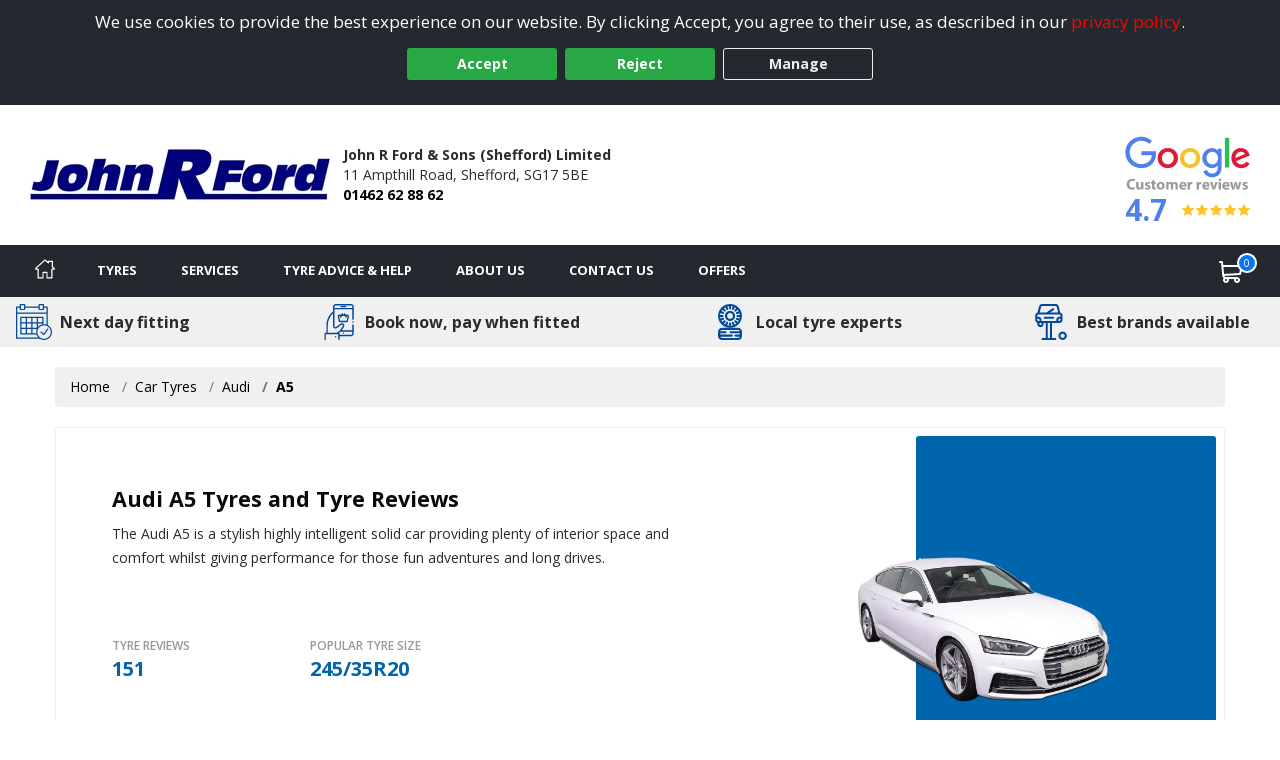

--- FILE ---
content_type: text/html; charset=utf-8
request_url: https://www.sheffordtyres.co.uk/tyre-reviews-by-vehicle/audi/a5
body_size: 20172
content:

<!DOCTYPE html>
<!-- Site Online -->
<!--[if IE 7 ]> <html class="IE7" lang="en"> <![endif]-->
<!--[if IE 8 ]> <html class="IE8" lang="en"> <![endif]-->
<!--[if IE 9 ]> <html class="IE9" lang="en"> <![endif]-->
<!--[if (gt IE 9)|!(IE)]><!-->
<html lang="en">
<!--<![endif]-->



<head>

    <script>
        window.dataLayer = window.dataLayer || [];
        function gtag() { dataLayer.push(arguments); }

        if (localStorage.getItem('consentMode') === null) {
            gtag('consent', 'default', {
                'ad_storage': 'denied',
                'analytics_storage': 'denied',
                'personalization_storage': 'denied',
                'functionality_storage': 'denied',
                'security_storage': 'denied',
                'ad_personalization': 'denied',
                'ad_user_data': 'denied'
            });
        }
        else {
            gtag('consent', 'default', JSON.parse(localStorage.getItem('consentMode')));
        }
    </script>

    

    <link rel="canonical" href="https://www.sheffordtyres.co.uk/tyre-reviews-by-vehicle/audi/a5" />

    
    

    <!-- Google Tag Manager -->
    <script>
        (function (w, d, s, l, i) {
            w[l] = w[l] || []; w[l].push({
                'gtm.start':
                    new Date().getTime(), event: 'gtm.js'
            }); var f = d.getElementsByTagName(s)[0],
                j = d.createElement(s), dl = l != 'dataLayer' ? '&l=' + l : ''; j.async = true; j.src =
                    'https://www.googletagmanager.com/gtm.js?id=' + i + dl; f.parentNode.insertBefore(j, f);
        })(window, document, 'script', 'dataLayer', 'GTM-5DPMF8P');
    </script>
    <!-- End Google Tag Manager -->

<script>window.dataLayer = window.dataLayer || [];</script>


    


    <meta charset="utf-8" />
<meta http-equiv="X-UA-Compatible" content="IE=edge" />
<title>Audi A5 tyre reviews</title>
<meta name="description" content="Popular Audi A5 tyres available to book online for next day fitting by John R Ford &amp; Sons (Shefford) Limited in Shefford" />

<meta name="author" content="Silkmoth Ltd, https://www.silkmoth.com" />
<meta name="viewport" content="width=device-width, initial-scale=1.0, user-scalable=yes">
<link rel="preconnect" href="https://fonts.gstatic.com" />
<link rel="preconnect" href="https://fonts.googleapis.com" />
<link rel="preconnect" href="https://www.googletagmanager.com" />

<!-- CSS -->

<link href='/content/bootstrap-css?v=sr-b8QTX-38LPaobxn4Sr2XuxYlNHxsFgcGIMFwHkjg1' rel='stylesheet' type='text/css'>

<link href='/content/font-awesome.css?v=SB8R80xt1lGIkAsZEQ87K12DVYEynDhIFz1zKiT59R81' rel='stylesheet' type='text/css'>

<link href='/content/preload-css?v=gSpkCO3YscfOlEooQfy2oDJjtTZrtyzz8uz_90T9-201' rel='stylesheet' type='text/css'>

<link href='/content/async-css?v=EDdw1JVz2wHEzaloJODncYVBshiryNYMQ1kH48qZMJM1' rel='stylesheet' type='text/css'>



<link href='/content/online-css?v=DRG60S3pyzaqqI1HH3WN77SV8HXa9HsitKmcIApYyPY1' rel='stylesheet' type='text/css'>


<link href='/tyresandservice.css' rel='stylesheet' type='text/css'>



<link rel="stylesheet" href="/content/bootstrap-4-grid.min.css" />



<!-- JS -->
    <script type="text/javascript">
        !(function (cfg) { function e() { cfg.onInit && cfg.onInit(i) } var S, u, D, t, n, i, C = window, x = document, w = C.location, I = "script", b = "ingestionendpoint", E = "disableExceptionTracking", A = "ai.device."; "instrumentationKey"[S = "toLowerCase"](), u = "crossOrigin", D = "POST", t = "appInsightsSDK", n = cfg.name || "appInsights", (cfg.name || C[t]) && (C[t] = n), i = C[n] || function (l) { var d = !1, g = !1, f = { initialize: !0, queue: [], sv: "7", version: 2, config: l }; function m(e, t) { var n = {}, i = "Browser"; function a(e) { e = "" + e; return 1 === e.length ? "0" + e : e } return n[A + "id"] = i[S](), n[A + "type"] = i, n["ai.operation.name"] = w && w.pathname || "_unknown_", n["ai.internal.sdkVersion"] = "javascript:snippet_" + (f.sv || f.version), { time: (i = new Date).getUTCFullYear() + "-" + a(1 + i.getUTCMonth()) + "-" + a(i.getUTCDate()) + "T" + a(i.getUTCHours()) + ":" + a(i.getUTCMinutes()) + ":" + a(i.getUTCSeconds()) + "." + (i.getUTCMilliseconds() / 1e3).toFixed(3).slice(2, 5) + "Z", iKey: e, name: "Microsoft.ApplicationInsights." + e.replace(/-/g, "") + "." + t, sampleRate: 100, tags: n, data: { baseData: { ver: 2 } }, ver: 4, seq: "1", aiDataContract: undefined } } var h = -1, v = 0, y = ["js.monitor.azure.com", "js.cdn.applicationinsights.io", "js.cdn.monitor.azure.com", "js0.cdn.applicationinsights.io", "js0.cdn.monitor.azure.com", "js2.cdn.applicationinsights.io", "js2.cdn.monitor.azure.com", "az416426.vo.msecnd.net"], k = l.url || cfg.src; if (k) { if ((n = navigator) && (~(n = (n.userAgent || "").toLowerCase()).indexOf("msie") || ~n.indexOf("trident/")) && ~k.indexOf("ai.3") && (k = k.replace(/(\/)(ai\.3\.)([^\d]*)$/, function (e, t, n) { return t + "ai.2" + n })), !1 !== cfg.cr) for (var e = 0; e < y.length; e++)if (0 < k.indexOf(y[e])) { h = e; break } var i = function (e) { var a, t, n, i, o, r, s, c, p, u; f.queue = [], g || (0 <= h && v + 1 < y.length ? (a = (h + v + 1) % y.length, T(k.replace(/^(.*\/\/)([\w\.]*)(\/.*)$/, function (e, t, n, i) { return t + y[a] + i })), v += 1) : (d = g = !0, o = k, c = (p = function () { var e, t = {}, n = l.connectionString; if (n) for (var i = n.split(";"), a = 0; a < i.length; a++) { var o = i[a].split("="); 2 === o.length && (t[o[0][S]()] = o[1]) } return t[b] || (e = (n = t.endpointsuffix) ? t.location : null, t[b] = "https://" + (e ? e + "." : "") + "dc." + (n || "services.visualstudio.com")), t }()).instrumentationkey || l.instrumentationKey || "", p = (p = p[b]) ? p + "/v2/track" : l.endpointUrl, (u = []).push((t = "SDK LOAD Failure: Failed to load Application Insights SDK script (See stack for details)", n = o, r = p, (s = (i = m(c, "Exception")).data).baseType = "ExceptionData", s.baseData.exceptions = [{ typeName: "SDKLoadFailed", message: t.replace(/\./g, "-"), hasFullStack: !1, stack: t + "\nSnippet failed to load [" + n + "] -- Telemetry is disabled\nHelp Link: https://go.microsoft.com/fwlink/?linkid=2128109\nHost: " + (w && w.pathname || "_unknown_") + "\nEndpoint: " + r, parsedStack: [] }], i)), u.push((s = o, t = p, (r = (n = m(c, "Message")).data).baseType = "MessageData", (i = r.baseData).message = 'AI (Internal): 99 message:"' + ("SDK LOAD Failure: Failed to load Application Insights SDK script (See stack for details) (" + s + ")").replace(/\"/g, "") + '"', i.properties = { endpoint: t }, n)), o = u, c = p, JSON && ((r = C.fetch) && !cfg.useXhr ? r(c, { method: D, body: JSON.stringify(o), mode: "cors" }) : XMLHttpRequest && ((s = new XMLHttpRequest).open(D, c), s.setRequestHeader("Content-type", "application/json"), s.send(JSON.stringify(o)))))) }, a = function (e, t) { g || setTimeout(function () { !t && f.core || i() }, 500), d = !1 }, T = function (e) { var n = x.createElement(I), e = (n.src = e, cfg[u]); return !e && "" !== e || "undefined" == n[u] || (n[u] = e), n.onload = a, n.onerror = i, n.onreadystatechange = function (e, t) { "loaded" !== n.readyState && "complete" !== n.readyState || a(0, t) }, cfg.ld && cfg.ld < 0 ? x.getElementsByTagName("head")[0].appendChild(n) : setTimeout(function () { x.getElementsByTagName(I)[0].parentNode.appendChild(n) }, cfg.ld || 0), n }; T(k) } try { f.cookie = x.cookie } catch (p) { } function t(e) { for (; e.length;)!function (t) { f[t] = function () { var e = arguments; d || f.queue.push(function () { f[t].apply(f, e) }) } }(e.pop()) } var r, s, n = "track", o = "TrackPage", c = "TrackEvent", n = (t([n + "Event", n + "PageView", n + "Exception", n + "Trace", n + "DependencyData", n + "Metric", n + "PageViewPerformance", "start" + o, "stop" + o, "start" + c, "stop" + c, "addTelemetryInitializer", "setAuthenticatedUserContext", "clearAuthenticatedUserContext", "flush"]), f.SeverityLevel = { Verbose: 0, Information: 1, Warning: 2, Error: 3, Critical: 4 }, (l.extensionConfig || {}).ApplicationInsightsAnalytics || {}); return !0 !== l[E] && !0 !== n[E] && (t(["_" + (r = "onerror")]), s = C[r], C[r] = function (e, t, n, i, a) { var o = s && s(e, t, n, i, a); return !0 !== o && f["_" + r]({ message: e, url: t, lineNumber: n, columnNumber: i, error: a, evt: C.event }), o }, l.autoExceptionInstrumented = !0), f }(cfg.cfg), (C[n] = i).queue && 0 === i.queue.length ? (i.queue.push(e), i.trackPageView({})) : e(); })({
            src: "https://js.monitor.azure.com/scripts/b/ai.3.gbl.min.js",
            // name: "appInsights",
            // ld: 0,
            // useXhr: 1,
            crossOrigin: "anonymous",
            // onInit: null,
            // cr: 0,
            cfg: { // Application Insights Configuration
                connectionString: "InstrumentationKey=22a23ac1-989a-415b-867d-5e93f7b50853;IngestionEndpoint=https://westeurope-5.in.applicationinsights.azure.com/;LiveEndpoint=https://westeurope.livediagnostics.monitor.azure.com/;ApplicationId=3f5d56aa-74d9-43cf-aa69-0b8b979e2be4"
            }
        });
    </script>


        <link href="/file/getfile/79037/favicon__20251211t133902?max=150" rel="icon" type="image/x-icon" />
        <link href="/file/getfile/79037/favicon__20251211t133902?max=150" rel="shortcut icon" type="image/x-icon" />

    
    


    

    
</head>

<body>
    
    

    <!-- Google Tag Manager (noscript) -->
    <noscript>
        <iframe src="https://www.googletagmanager.com/ns.html?id=GTM-5DPMF8P"
                height="0" width="0" style="display:none;visibility:hidden"></iframe>
    </noscript>
    <!-- End Google Tag Manager (noscript) -->


    
    
    <link rel="stylesheet" href="https://cdn.jsdelivr.net/npm/swiper@8/swiper-bundle.min.css" />


    


    <div class="cookie-banner text-center" id="cookie-container">
    <div class="row m-0">
        <div class="col-xs-12 m-auto">
            We use cookies to provide the best experience on our website. By clicking Accept, you agree to their use, as described in our <a class="d-inline-block sm-click" data-smid="Cookie Privacy Link" href="/privacy-policy" rel="nofollow">privacy policy</a>.
            <div class="row d-flex justify-content-center">
                <button id="btnCookiePolicyAccept" class="btn btn-primary d-inline-block px-3 m-1 sm-click" data-smid="Cookie Accept">Accept</button>
                <button id="btnCookiePolicyReject" class="btn btn-primary d-inline-block px-3 m-1 sm-click" data-smid="Cookie Reject">Reject</button>
                <button id="btnCookiePolicyManage" class="btn btn-outline-primary d-inline-block px-3 m-1 sm-click" data-smid="Cookie Manage">Manage</button>
            </div>
        </div>
    </div>
</div>






    
<form action="/servicesns/getdeliverymessages" data-ajax="true" data-ajax-failure="GetDeliveryMessage_Failure" data-ajax-mode="replace" data-ajax-success="GetDeliveryMessage_Success" data-ajax-update="#missing-element" id="ajaxDeliveryForm" method="post"></form>



    <div class="header-container">
        

<header class="header">
    <div class="lower">
        <div class="container-fluid container-fluid-alt">
            <div class="row-fluid flex-middle">
                <div class="span3">
                    <div class="logoContainer">
                            <a href="/" aria-label="View home page">
                                    <picture>
        <source type="image/webp" srcset="/file/getwebpimage/19712/johnrfordlogo?maxwidth=300&maxheight=110"  />
        <img  src="/file/getfile/19712/johnrfordlogo?width=300&height=110" class="logo"   alt="Shefford Tyres"     />
    </picture>

                            </a>

                    </div>

                </div>

                <div class="span4 hidden-phone">
                    <span class="d-block font-weight-bold">John R Ford &amp; Sons (Shefford) Limited</span>
                    <span class="d-inline-block">11 Ampthill Road,</span>
                    <span class="d-inline-block">Shefford,</span>
                    <span class="d-inline-block">SG17 5BE</span>
                    <span class="d-block font-weight-bold"><a class="sm-click phone-link" data-smdetail="1JRFORD" data-smid="Telephone Number Click/Touch" href="tel:01462 62 88 62" onclick="capturePhone();ga(&#39;send&#39;, &#39;event&#39;, &#39;Phone Call Tracking&#39;, &#39;Click/Touch&#39;, &#39;1JRFORD&#39;);">01462 62 88 62</a></span>
                </div>

                <div class="span5 hidden-phone">
                                <span class="hide">
                <span>5</span>
            </span>
        <div id="accreditations">
            <ul class="accreditations-list text-right-desktop text-center-mobile">

                    <li>
<a class='google-review-widget sm-click' data-smid='Show Google Reviews' onclick="javascript:ShowModalPopup('John R Ford & Sons (Shefford) Limited', 'GoogleReview')">
                            <picture>
        <source type="image/webp" srcset="/images/google-widget.webp" loading="lazy" />
        <img  src="/images/google-widget.png"   loading="lazy" alt="Google reviews for John R Ford & Sons (Shefford) Limited" title="Rating = 4.70 from 44 reviews."    />
    </picture>



                        <div class="rating-container">
                            <span class="rating" title="Rating = 4.70 from 44 reviews.">4.7</span>

                            <span title="Rating = 4.70 from 44 reviews.">
                                        <i class="fa fa-star"></i>
                                        <i class="fa fa-star"></i>
                                        <i class="fa fa-star"></i>
                                        <i class="fa fa-star"></i>
                                        <i class="fa fa-star"></i>
                            </span>
                        </div>
</a>                    </li>

            </ul>
        </div>
   
                </div>

            </div>

        </div>
        


<a class='google-review-widget-mobile sm-click' data-smid="View Google Reviews Modal" onclick="javascript:ShowModalPopup('John R Ford & Sons (Shefford) Limited', 'GoogleReview')">    <div class="container">
        <div class="row center">
            <div class="span2"></div>
            <div class="span8">
                   <picture>
        <source type="image/webp" srcset="/images/google-widget-mobile.webp" loading="lazy" />
        <img  src="/images/google-widget-mobile.png" class="meganav-google"  loading="lazy" alt="Google reviews for John R Ford & Sons (Shefford) Limited" title="Google reviews for John R Ford & Sons (Shefford) Limited"    />
    </picture>


                <div class="rating-container">
                    <span>
                                <i class="fa fa-star"></i>
                                <i class="fa fa-star"></i>
                                <i class="fa fa-star"></i>
                                <i class="fa fa-star"></i>
                                <i class="fa fa-star"></i>
                    </span>
                </div>
            </div>
            <div class="span2"></div>
        </div>
    </div>
</a>
    </div>
</header>



<input id="hidLong" type="hidden" value="-0.338589" />
<input id="hidLat" type="hidden" value="52.037402" />
<input id="hidPostcode" type="hidden" value="SG17 5BE" />
<input id="hidTrading" type="hidden" value="John R Ford &amp; Sons (Shefford) Limited" />
<input id="hidAddress1" type="hidden" value="11 Ampthill Road" />
<input id="hidAddress2" type="hidden" />
<input id="hidTown" type="hidden" value="Shefford" />
<input id="hidCounty" type="hidden" value="Bedfordshire" />
<input id="hidAddressFull" type="hidden" value="11 Ampthill Road, Shefford, Bedfordshire, SG17 5BE" />
<input id="hidUsesAdvanced" type="hidden" value="False" />
<input id="hidTradingName" type="hidden" value="John R Ford &amp; Sons (Shefford) Limited" />
<input id="hidProvidesMobileFitting" type="hidden" value="0" />
<input id="hidTelephone" type="hidden" value="01462 62 88 62" />
<input id="hidEmail" type="hidden" value="sheffordtyres@johnrford.co.uk" />


    <input id="hidRadius" type="hidden" value="" />
    <input id="hidColours" type="hidden" value="" />
    <input id="hidPostcodes" type="hidden" value="" />

<input id="hidUrl" type="hidden" value="https://www.sheffordtyres.co.uk" />

<button class="menu-mobile menu-open">
    <img src="/Images/Navigation/menu.svg" alt="Menu" />
</button>

<div class="mobile-icons">
<a href="/basket" class="position-relative" aria-label="View basket">
    <img src="/Images/Navigation/cart.svg" style="height: 24px; width: 24px;" alt="Basket" />
    <span class="basket-counter counter-mimic"></span>
</a>

    <a class="sm-click phone-link" data-smdetail="1JRFORD" data-smid="Telephone Number Click/Touch" href="tel:01462 62 88 62" onclick="capturePhone();ga(&#39;send&#39;, &#39;event&#39;, &#39;Phone Call Tracking&#39;, &#39;Click/Touch&#39;, &#39;1JRFORD&#39;);"><img src="/Images/Navigation/phone.svg" alt='Phone' loading='lazy' /></a>
</div>

<div id="menu-container" class="menu-container">
    <div id="menu" class="menu">
        <div class="mobile-upper">
            <button class="menu-mobile menu-close">
                <svg xmlns="http://www.w3.org/2000/svg" xmlns:xlink="http://www.w3.org/1999/xlink" version="1.1" id="Capa_1" x="0px" y="0px" viewBox="0 0 512.001 512.001" style="height:20px; width: 20px; enable-background:new 0 0 512.001 512.001;" xml:space="preserve" width="512" height="512"><g><g>
                <g>
                <path d="M284.286,256.002L506.143,34.144c7.811-7.811,7.811-20.475,0-28.285c-7.811-7.81-20.475-7.811-28.285,0L256,227.717    L34.143,5.859c-7.811-7.811-20.475-7.811-28.285,0c-7.81,7.811-7.811,20.475,0,28.285l221.857,221.857L5.858,477.859    c-7.811,7.811-7.811,20.475,0,28.285c3.905,3.905,9.024,5.857,14.143,5.857c5.119,0,10.237-1.952,14.143-5.857L256,284.287    l221.857,221.857c3.905,3.905,9.024,5.857,14.143,5.857s10.237-1.952,14.143-5.857c7.811-7.811,7.811-20.475,0-28.285    L284.286,256.002z" data-original="#000000" class="active-path" data-old_color="#000000" style="fill:#FFFFFF"></path>
	                </g>
                </svg>
            </button>
            <span class="menu-title">Menu</span>
        </div>

        <ul class="top-nav">

            <li class="home-li">
                <a href="/" class="item-icon home sm-click" aria-label="Home" data-smid="MegaNav Home">
                    <svg class="home-icon" style="height:20px; width: 20px;" xmlns="http://www.w3.org/2000/svg" xmlns:xlink="http://www.w3.org/1999/xlink" version="1.1" id="Capa_1" x="0px" y="0px" viewBox="0 0 512 512" style="enable-background:new 0 0 512 512;" xml:space="preserve" width="512px" height="512px">
                    <g><g><g><path d="M503.401,228.884l-43.253-39.411V58.79c0-8.315-6.741-15.057-15.057-15.057H340.976c-8.315,0-15.057,6.741-15.057,15.057    v8.374l-52.236-47.597c-10.083-9.189-25.288-9.188-35.367-0.001L8.598,228.885c-8.076,7.36-10.745,18.7-6.799,28.889    c3.947,10.189,13.557,16.772,24.484,16.772h36.689v209.721c0,8.315,6.741,15.057,15.057,15.057h125.913    c8.315,0,15.057-6.741,15.057-15.057V356.931H293v127.337c0,8.315,6.741,15.057,15.057,15.057h125.908    c8.315,0,15.057-6.741,15.056-15.057V274.547h36.697c10.926,0,20.537-6.584,24.484-16.772    C514.147,247.585,511.479,236.245,503.401,228.884z M433.965,244.433c-8.315,0-15.057,6.741-15.057,15.057v209.721h-95.793    V341.874c0-8.315-6.742-15.057-15.057-15.057H203.942c-8.315,0-15.057,6.741-15.057,15.057v127.337h-95.8V259.49    c0-8.315-6.741-15.057-15.057-15.057H36.245l219.756-200.24l74.836,68.191c4.408,4.016,10.771,5.051,16.224,2.644    c5.454-2.41,8.973-7.812,8.973-13.774V73.847h74.002v122.276c0,4.237,1.784,8.276,4.916,11.13l40.803,37.18H433.965z" data-original="#000000" class="active-path" data-old_color="#000000" fill="#fff" /></g></g> </g>
                    </svg>
                    <span class="home-text">Home</span>
                </a>
            </li>

            <li class="mobile-item">
                <a href="/?search=tyres" rel="nofollow" class="item-icon search sm-click" aria-label="Search for tyres" data-smid="MegaNav Tyre Search">Search for tyres</a>
            </li>

            <li>
                <a href="javascript:void(0)" rel="nofollow" class="item-icon tyre" aria-label="Tyres">Tyres</a>

                <ul class="wrap">
                    <li class="return-title">Tyres</li>

                    <li class="flex-75">
                        <ul class="wrap mobile-mt-0">
                                <li class="flex-33 mobile-p-0">
                                    <h4 class="sub-title">Tyres we offer</h4>
                                    <ul class="mobile-standard">
                                            <li><a href="/content/details/232/4x4-tyres" class="sm-click" aria-label="4x4 Tyres" data-smid="MegaNav Tyres We Offer" data-smdetail="4x4 Tyres">4x4 Tyres</a></li>
                                            <li><a href="/content/details/237/car-tyres" class="sm-click" aria-label="Car Tyres" data-smid="MegaNav Tyres We Offer" data-smdetail="Car Tyres">Car Tyres</a></li>
                                            <li><a href="/content/details/236/van-tyres" class="sm-click" aria-label="Van Tyres" data-smid="MegaNav Tyres We Offer" data-smdetail="Van Tyres">Van Tyres</a></li>
                                    </ul>
                                </li>

                                <li class="flex-33 mobile-p-0">
                                    <h4 class="sub-title">Specialist Tyres</h4>
                                    <ul class="mobile-standard">
                                            <li><a href="/content/details/233/all-season-tyres" class="sm-click" aria-label="All Season Tyres" data-smid="MegaNav Specialist Tyres" data-smdetail="All Season Tyres">All Season Tyres</a></li>
                                            <li><a href="/content/details/348/electric-vehicle-tyres" class="sm-click" aria-label="Electric Vehicle Tyres" data-smid="MegaNav Specialist Tyres" data-smdetail="Electric Vehicle Tyres">Electric Vehicle Tyres</a></li>
                                            <li><a href="/content/details/234/high-performance-tyres" class="sm-click" aria-label="High Performance Tyres" data-smid="MegaNav Specialist Tyres" data-smdetail="High Performance Tyres">High Performance Tyres</a></li>
                                            <li><a href="/content/details/238/run-flat-tyres" class="sm-click" aria-label="Run Flat Tyres" data-smid="MegaNav Specialist Tyres" data-smdetail="Run Flat Tyres">Run Flat Tyres</a></li>
                                            <li><a href="/content/details/239/winter-tyres" class="sm-click" aria-label="Winter Tyres" data-smid="MegaNav Specialist Tyres" data-smdetail="Winter Tyres">Winter Tyres</a></li>
                                    </ul>
                                </li>

                                <li class="flex-33 mobile-p-0">
                                    <h4 class="sub-title">Popular Vehicle Makes</h4>
                                    <ul class="mobile-standard">
                                            <li><a href="/tyre-reviews-by-vehicle/ford" class="sm-click" aria-label="Ford" data-smid="MegaNav Popular Makes" data-smdetail="Ford">Ford</a></li>
                                            <li><a href="/tyre-reviews-by-vehicle/vauxhall" class="sm-click" aria-label="Vauxhall" data-smid="MegaNav Popular Makes" data-smdetail="Vauxhall">Vauxhall</a></li>
                                            <li><a href="/tyre-reviews-by-vehicle/volkswagen" class="sm-click" aria-label="Volkswagen" data-smid="MegaNav Popular Makes" data-smdetail="Volkswagen">Volkswagen</a></li>
                                            <li><a href="/tyre-reviews-by-vehicle/nissan" class="sm-click" aria-label="Nissan" data-smid="MegaNav Popular Makes" data-smdetail="Nissan">Nissan</a></li>
                                            <li><a href="/tyre-reviews-by-vehicle/audi" class="sm-click" aria-label="Audi" data-smid="MegaNav Popular Makes" data-smdetail="Audi">Audi</a></li>
                                            <li><a href="/tyre-reviews-by-vehicle/peugeot" class="sm-click" aria-label="Peugeot" data-smid="MegaNav Popular Makes" data-smdetail="Peugeot">Peugeot</a></li>
                                            <li><a href="/tyre-reviews-by-vehicle/bmw" class="sm-click" aria-label="BMW" data-smid="MegaNav Popular Makes" data-smdetail="BMW">BMW</a></li>
                                            <li><a href="/tyre-reviews-by-vehicle/citroen" class="sm-click" aria-label="Citroen" data-smid="MegaNav Popular Makes" data-smdetail="Citroen">Citroen</a></li>
                                            <li><a href="/tyre-reviews-by-vehicle/toyota" class="sm-click" aria-label="Toyota" data-smid="MegaNav Popular Makes" data-smdetail="Toyota">Toyota</a></li>
                                            <li><a href="/tyre-reviews-by-vehicle/renault" class="sm-click" aria-label="Renault" data-smid="MegaNav Popular Makes" data-smdetail="Renault">Renault</a></li>
                                        <li><a href="/tyre-reviews-by-vehicle" class="sm-click" aria-label="View popular vehicles" data-smid="MegaNav Popular Makes" data-smdetail="View All"><strong>View all popular</strong></a></li>
                                    </ul>
                                </li>

                                <li class="flex-100 mobile-p-0 mt-4">
                                    <h4 class="sub-title">Tyre Manufacturers</h4>

                                    <ul class="col-list mt-0">
                                            <li class="flex-33">
                                                <h5 class="group-title">Mid-range</h5>
                                                <ul class="standard mobile-standard fill-width">
                                                        <li><a href="/tyre/brand/1247/falken-tyres" class="sm-click" aria-label="Falken Tyres" data-smid="MegaNav Manufacturers" data-smdetail="Falken Tyres">Falken Tyres</a></li>
                                                        <li><a href="/tyre/brand/1255/general-tire-tyres" class="sm-click" aria-label="General Tire Tyres" data-smid="MegaNav Manufacturers" data-smdetail="General Tire Tyres">General Tire Tyres</a></li>
                                                        <li><a href="/tyre/brand/187/gt-radial-tyres" class="sm-click" aria-label="GT Radial Tyres" data-smid="MegaNav Manufacturers" data-smdetail="GT Radial Tyres">GT Radial Tyres</a></li>
                                                        <li><a href="/tyre/brand/1267/kormoran-tyres" class="sm-click" aria-label="Kormoran Tyres" data-smid="MegaNav Manufacturers" data-smdetail="Kormoran Tyres">Kormoran Tyres</a></li>
                                                        <li><a href="/tyre/brand/986/petlas-tyres" class="sm-click" aria-label="Petlas Tyres" data-smid="MegaNav Manufacturers" data-smdetail="Petlas Tyres">Petlas Tyres</a></li>
                                                        <li><a href="/tyre/brand/1317/sumitomo-tyres" class="sm-click" aria-label="Sumitomo Tyres" data-smid="MegaNav Manufacturers" data-smdetail="Sumitomo Tyres">Sumitomo Tyres</a></li>
                                                        <li><a href="/tyre/brand/1323/toyo-tyres" class="sm-click" aria-label="Toyo Tyres" data-smid="MegaNav Manufacturers" data-smdetail="Toyo Tyres">Toyo Tyres</a></li>
                                                </ul>
                                            </li>
                                                                                    <li class="flex-33">
                                                <h5 class="group-title">Premium</h5>
                                                <ul class="standard mobile-standard fill-width">
                                                        <li><a href="/tyre/brand/1219/bf-goodrich-tyres" class="sm-click" aria-label="BF Goodrich Tyres" data-smid="MegaNav Manufacturers" data-smdetail="BF Goodrich Tyres">BF Goodrich Tyres</a></li>
                                                        <li><a href="/tyre/brand/1223/bridgestone-tyres" class="sm-click" aria-label="Bridgestone Tyres" data-smid="MegaNav Manufacturers" data-smdetail="Bridgestone Tyres">Bridgestone Tyres</a></li>
                                                        <li><a href="/tyre/brand/1231/continental-tyres" class="sm-click" aria-label="Continental Tyres" data-smid="MegaNav Manufacturers" data-smdetail="Continental Tyres">Continental Tyres</a></li>
                                                        <li><a href="/tyre/brand/1243/dunlop-tyres" class="sm-click" aria-label="Dunlop Tyres" data-smid="MegaNav Manufacturers" data-smdetail="Dunlop Tyres">Dunlop Tyres</a></li>
                                                        <li><a href="/tyre/brand/1258/goodyear-tyres" class="sm-click" aria-label="Goodyear Tyres" data-smid="MegaNav Manufacturers" data-smdetail="Goodyear Tyres">Goodyear Tyres</a></li>
                                                        <li><a href="/tyre/brand/1272/michelin-tyres" class="sm-click" aria-label="Michelin Tyres" data-smid="MegaNav Manufacturers" data-smdetail="Michelin Tyres">Michelin Tyres</a></li>
                                                        <li><a href="/tyre/brand/1293/pirelli-tyres" class="sm-click" aria-label="Pirelli Tyres" data-smid="MegaNav Manufacturers" data-smdetail="Pirelli Tyres">Pirelli Tyres</a></li>
                                                </ul>
                                            </li>
                                                                                    <li class="flex-33">
                                                <h5 class="group-title">Budget</h5>
                                                <ul class="standard mobile-standard fill-width">
                                                        <li><a href="/tyre/brand/489/autogrip-tyres" class="sm-click" aria-label="Autogrip Tyres" data-smid="MegaNav Manufacturers" data-smdetail="Autogrip Tyres">Autogrip Tyres</a></li>
                                                        <li><a href="/tyre/brand/592/runway-tyres" class="sm-click" aria-label="Runway Tyres" data-smid="MegaNav Manufacturers" data-smdetail="Runway Tyres">Runway Tyres</a></li>
                                                </ul>
                                            </li>
                                    </ul>
                                </li>


                        </ul>
                    </li>

                        <li class="flex-25 right">
                            <h4 class="sub-title">Tyre Offers</h4>
                                    <div class="mobile-padded py-2 right">
                                        <a href="/content/promotional/79208/2026+terms+and+conditions+for+10+and+30+off" class="meganav-mobilebanner sm-click" aria-label="View more" data-smid="MegaNav Tyre Offers" data-smdetail="Top Banner - /content/promotional/79208/2026+terms+and+conditions+for+10+and+30+off" style="border:0px;" >
                                            <picture>
                                                <source type="image/webp" srcset="/file/getwebpimage/79209/dunlop_mobile" />
                                                <img src="/file/getfile/79209/dunlop_mobile" class="img-fluid" alt="Banner" loading="lazy" />
                                            </picture>
                                        </a>
                                    </div>


                                <div class="mt-2 pt-2 clear">
                                    <a href="/Content/Promotions" onclick="javascript: window.location.href = '/Content/Promotions';"
                                       class="btn btn-added sm-click mt-2 pt-3 mx-auto d-block clear pe-auto" data-smid="MegaNav View All Tyre Offers" aria-label="View all offers">
                                        View All Offers
                                    </a>
                                </div>
                        </li>

                </ul>
            </li>

            <li>
                <a href="javascript:void(0)" rel="nofollow" onmouseover="javascript: loadServices()" onclick="javascript: loadServices()" class="item-icon service" aria-label="Services">Services</a>
                <ul>
                    <li class="return-title">Services</li>
                        <li class="flex-25 right" id="liMobileServices">
                            <h4 class="sub-title">Request A Quote</h4>
                                <ul class="fill-width service-item">
                                    <li class="service" data-imgsrc="/Images/Navigation/service.svg" onclick="javascript: window.location.href='/services/servicing';">
                                        <a href="/services/servicing" class="btn btn-added sm-click" data-smid="MegaNav Service Quote" data-smdetail="Servicing" aria-label="Request a servicing quote">
                                            Servicing
                                        </a>
                                    </li>
                                </ul>

                                <ul class="fill-width service-item">
                                    <li class="repair" data-imgsrc="/Images/car-repair.svg" onclick="javascript: window.location.href='/services/repairs';">
                                        <a href="/services/repairs" class="btn btn-added sm-click" data-smid="MegaNav Service Quote" data-smdetail="Repairs" aria-label="Request a quote for repairs">
                                            Repairs
                                        </a>
                                    </li>
                                </ul>
                        </li>

                        <li>
                            <h4 class="sub-title">Popular Services</h4>
                            <ul>
                                        <li><a href="/services/servicing" class="sm-click" data-smid="MegaNav Service Quote" data-smdetail="Servicing" aria-label="Servicing">Servicing</a></li>
                                        <li><a href="/services/repairs" class="sm-click" data-smid="MegaNav Service Quote" data-smdetail="Repairs" aria-label="Repairs">Repairs</a></li>
                                                            </ul>
                        </li>
                                            <li class="flex-50">
                            <h4 class="sub-title">All Services</h4>
                            <ul class="fill-width">
                                    <li><a href="/services/details/2/brake-inspection" class="sm-click" data-smid="MegaNav All Services" aria-label="Brake Inspection" data-smdetail="Brake Inspection">Brake Inspection</a></li>
                                    <li><a href="/services/details/4/bulb-replacement" class="sm-click" data-smid="MegaNav All Services" aria-label="Bulb Replacement" data-smdetail="Bulb Replacement">Bulb Replacement</a></li>
                                    <li><a href="/services/details/8/mot" class="sm-click" data-smid="MegaNav All Services" aria-label="MOT" data-smdetail="MOT">MOT</a></li>
                                    <li><a href="/services/details/11/servicing" class="sm-click" data-smid="MegaNav All Services" aria-label="Servicing" data-smdetail="Servicing">Servicing</a></li>
                                    <li><a href="/services/details/13/tyre-repair" class="sm-click" data-smid="MegaNav All Services" aria-label="Tyre Repair" data-smdetail="Tyre Repair">Tyre Repair</a></li>
                                    <li><a href="/services/details/14/wheel-alignment" class="sm-click" data-smid="MegaNav All Services" aria-label="Wheel Alignment" data-smdetail="Wheel Alignment">Wheel Alignment</a></li>
                            </ul>
                        </li>

                        <li class="flex-25" id="liServices">
                            <h4 class="sub-title">Request A Quote</h4>
                                <ul class="fill-width service-item">
                                    <li class="service" data-imgsrc="/Images/Navigation/service.svg" onclick="javascript: window.location.href='/services/servicing';">
                                        <a href="/services/servicing" class="btn btn-added sm-click" aria-label="Servicing" data-smid="MegaNav Service Quote" data-smdetail="Servicing">
                                            Servicing
                                        </a>
                                    </li>
                                </ul>

                                <ul class="fill-width service-item">
                                    <li class="repair" data-imgsrc="/Images/car-repair.svg" onclick="javascript: window.location.href='/services/repairs';">
                                        <a href="/services/repairs" class="btn btn-added sm-click" data-smid="MegaNav Service Quote" aria-label="Repairs" data-smdetail="Repairs">
                                            Repairs
                                        </a>
                                    </li>
                                </ul>
                        </li>
                </ul>
            </li>




            <li>
                <a href="javascript:void(0)" rel="nofollow" class="item-icon help" aria-label="Tyre advice">Tyre Advice &amp; Help</a>
                <ul>
                    <li class="return-title">Tyre Advice &amp; Help</li>

                        <li>
                            <h4 class="sub-title">Help</h4>
                            <ul>
                                    <li><a href="/tyreinfo/tyre-labelling" class="sm-click" aria-label="Tyre Labelling" data-smid="MegaNav Tyre Help" data-smdetail="Tyre Labelling">Tyre Labelling</a></li>
                                    <li><a href="/tyreinfo/tyre-pressure" class="sm-click" aria-label="Tyre Pressure" data-smid="MegaNav Tyre Help" data-smdetail="Tyre Pressure">Tyre Pressure</a></li>
                                    <li><a href="/tyreinfo/tyresafe" class="sm-click" aria-label="TyreSafe" data-smid="MegaNav Tyre Help" data-smdetail="TyreSafe">TyreSafe</a></li>
                            </ul>
                        </li>


                        <li>
                            <h4 class="sub-title">Advice</h4>
                            <ul>
                                    <li><a href="/faq/booking-faq" class="sm-click" aria-label="Booking FAQ" data-smid="MegaNav Tyre Advice" data-smdetail="Booking FAQ">Booking FAQ</a></li>
                                    <li><a href="/tyreinfo/driving-rain-driving-safely" class="sm-click" aria-label="Driving Rain Driving Safely" data-smid="MegaNav Tyre Advice" data-smdetail="Driving Rain Driving Safely">Driving Rain Driving Safely</a></li>
                            </ul>
                        </li>

                        <li>
                            <h4 class="sub-title">How to Guides</h4>
                            <ul>
                                    <li><a href="/tyreinfo/guide-to-alignment" class="sm-click" aria-label="Guide to Alignment" data-smid="MegaNav How To Guides" data-smdetail="Guide to Alignment">Guide to Alignment</a></li>
                                    <li><a href="/tyreinfo/guide-to-tyre-wall-marking" class="sm-click" aria-label="Guide to Tyre Wall Markings" data-smid="MegaNav How To Guides" data-smdetail="Guide to Tyre Wall Markings">Guide to Tyre Wall Markings</a></li>
                            </ul>
                        </li>


                        <li>
                                <h4 class="sub-title">General Information</h4>
                            <ul>
                                    <li><a href="/c/service" class="sm-click" aria-label="Service" data-smid="MegaNav General Info" data-smdetail="Service">Service</a></li>
                            </ul>
                        </li>
                </ul>
            </li>




            <li>
                <a href="javascript:void(0)" rel="nofollow" class="item-icon mot" aria-label="About Us">About Us</a>
                <ul>
                    <li class="return-title">About Us</li>

                    <li>
                        <h4 class="sub-title">About</h4>
                        <ul>
                            <li><a href="/about" class="item-icon about sm-click" aria-label="Read about us" data-smid="MegaNav About Us">About Us</a></li>
                            <li>
                                <a href="/reviews" class="item-icon review sm-click" aria-label="View reviews" data-smid="MegaNav Reviews">Reviews</a>
                            </li>
                        </ul>
                    </li>

                    <li>
                        <h4 class="sub-title">Opening Hours</h4>
                        <ul>
                            <li>

<div>
    
    <strong class="meganav-hide">Opening hours</strong>

    <div class="hours-row">
        <div>Monday:</div>
        <div><span content="Mo 08:00 - 18:00">08:00 - 18:00</span></div>
    </div>

    <div class="hours-row">
        <div>Tuesday:</div>
        <div><span content="Tu 08:00 - 18:00">08:00 - 18:00</span></div>
    </div>

    <div class="hours-row">
        <div>Wednesday:</div>
        <div><span content="We 08:00 - 18:00">08:00 - 18:00</span></div>
    </div>

    <div class="hours-row">
        <div>Thursday:</div>
        <div><span content="Th 08:00 - 18:00">08:00 - 18:00</span></div>
    </div>

    <div class="hours-row">
        <div>Friday:</div>
        <div><span content="Fr 08:00 - 18:00">08:00 - 18:00</span></div>
    </div>

    <div class="hours-row">
        <div>Saturday:</div>
        <div><span content="Sa 08:00 - 13:00">08:00 - 13:00</span></div>
    </div>

    <div class="hours-row">
        <div>Sunday:</div>
        <div><span content="Su Closed">Closed</span></div>
    </div>


</div>


</li>
                        </ul>
                    </li>

                    <li class="ml-3 pull-right">
                        <h4 class="sub-title">Areas Served</h4>
                        <ul>
                            <li><span class="text-right">Shefford, Meppershall, Campton, Chicksands, Gravenhurst, Shillington, Henlow, Stondon, Clifton, Arlesey, Clophill, Beadlow, Langford, Biggleswade, </span></li>
                        </ul>
                    </li>
                </ul>
            </li>

            <li>
                <a href="javascript:void(0)" rel="nofollow" onmouseover="javascript: loadMap()" onclick="javascript: loadMap()" class="item-icon phone sm-click" data-smid="Contact Us" aria-label="Contact us" data-smdetail="MegaNav">Contact Us</a>
                <ul class="contact-menu">
                    <li class="return-title">Contact Us</li>
                    <li class="contact-menu-item contact-menu-company">
                        <h4 class="sub-title">Company Information</h4>
                        <ul>
                            <li class="mb-3">

<div id="address">
	<strong>John R Ford &amp; Sons (Shefford) Limited</strong><br/>
	<div><div class='adr'><address><div class='street-address'>11 Ampthill Road</div><div class='extended-address'>Shefford</div><div class='extended-address'>Bedfordshire</div><div class='postal-code'>SG17 5BE</div></address></div></div>
</div></li>
                            <li class="list-item-icon list-item-phone mb-2 sm-click" data-smdetail="Telephone Link"><a class="sm-click phone-link" data-smdetail="1JRFORD" data-smid="Telephone Number Click/Touch" href="tel:01462 62 88 62" onclick="capturePhone();ga(&#39;send&#39;, &#39;event&#39;, &#39;Phone Call Tracking&#39;, &#39;Click/Touch&#39;, &#39;1JRFORD&#39;);">01462 62 88 62</a></li>

                                <li class="list-item-icon list-item-email mb-3">

                                    <div class="wrap-email">
                                        <a class="sm-click" data-smid="Email Click/Touch" data-smdetail="1JRFORD" aria-label="Email us" href="mailto:sheffordtyres@johnrford.co.uk">
                                            <span>sheffordtyres@johnrford.co.uk</span>
                                        </a>
                                    </div>

                                </li>


                            <li>

<div id="follow-us">

        <dl class="footer-social">
            <dt class="subtitle">Follow us</dt>
                        <dd><a rel="nofollow" href="https://www.facebook.com/pages/John-R-Ford-Sons/1060206554035549?fref=ts" target="_blank" class="sm-click" data-smid="Social Media Click/Touch" aria-label="Facebook" data-smdetail="Facebook"><span class="fa fa-facebook-square"></span></a></dd>
        </dl>

</div></li>
                        </ul>
                    </li>
                    <li class="contact-menu-item contact-menu-opening">
                        <h4 class="sub-title">Opening Hours</h4>
                        <ul>
                            <li class="mb-3">

<div>
    
    <strong class="meganav-hide">Opening hours</strong>

    <div class="hours-row">
        <div>Monday:</div>
        <div><span content="Mo 08:00 - 18:00">08:00 - 18:00</span></div>
    </div>

    <div class="hours-row">
        <div>Tuesday:</div>
        <div><span content="Tu 08:00 - 18:00">08:00 - 18:00</span></div>
    </div>

    <div class="hours-row">
        <div>Wednesday:</div>
        <div><span content="We 08:00 - 18:00">08:00 - 18:00</span></div>
    </div>

    <div class="hours-row">
        <div>Thursday:</div>
        <div><span content="Th 08:00 - 18:00">08:00 - 18:00</span></div>
    </div>

    <div class="hours-row">
        <div>Friday:</div>
        <div><span content="Fr 08:00 - 18:00">08:00 - 18:00</span></div>
    </div>

    <div class="hours-row">
        <div>Saturday:</div>
        <div><span content="Sa 08:00 - 13:00">08:00 - 13:00</span></div>
    </div>

    <div class="hours-row">
        <div>Sunday:</div>
        <div><span content="Su Closed">Closed</span></div>
    </div>


</div>


</li>
                            <li><a class="btn btn-primary sm-click" data-smdetail="MegaNav" data-smid="Contact Us" href="/contact">Contact Us</a></li>
                        </ul>
                    </li>
                    <li class="contact-menu-item contact-menu-map ml-auto flex-40" id="liMap">
                        <h4 class="sub-title">Map</h4>
                        <ul>
                            <li>
                                <div id="menuMap" class="map-static"></div>
                                    <a class="btn btn-outline-secondary mt-2 sm-click" data-smid="MegaNav Directions" rel="nofollow" aria-label="View directions" href="https://maps.google.com/maps?saddr=&daddr=52.037402,-0.338589" target="_blank" id="lnk-directions" title="Open in #APP#">Want Directions?</a>
                            </li>
                        </ul>
                    </li>
                </ul>
            </li>

                <li>
                    <a href="/Content/Promotions" onclick="javascript: window.location.href = '/Content/Promotions';"
                       class="item-icon review sm-click" aria-label="View offers" data-smid="MegaNav Offers">Offers</a>
                </li>


            <li class="ml-auto basket-nav">
<a href="/basket" class="position-relative" aria-label="View basket">
    <svg class="basket-icon" id="Layer_1" enable-background="new 0 0 511.343 511.343" height="512" viewBox="0 0 511.343 511.343" width="512" xmlns="http://www.w3.org/2000/svg"><path d="m490.334 106.668h-399.808l-5.943-66.207c-.972-10.827-10.046-19.123-20.916-19.123h-42.667c-11.598 0-21 9.402-21 21s9.402 21 21 21h23.468c12.825 142.882-20.321-226.415 24.153 269.089 1.714 19.394 12.193 40.439 30.245 54.739-32.547 41.564-2.809 102.839 50.134 102.839 43.942 0 74.935-43.826 59.866-85.334h114.936c-15.05 41.455 15.876 85.334 59.866 85.334 35.106 0 63.667-28.561 63.667-63.667s-28.561-63.667-63.667-63.667h-234.526c-15.952 0-29.853-9.624-35.853-23.646l335.608-19.724c9.162-.538 16.914-6.966 19.141-15.87l42.67-170.67c3.308-13.234-6.71-26.093-20.374-26.093zm-341.334 341.337c-11.946 0-21.666-9.72-21.666-21.667s9.72-21.667 21.666-21.667c11.947 0 21.667 9.72 21.667 21.667s-9.72 21.667-21.667 21.667zm234.667 0c-11.947 0-21.667-9.72-21.667-21.667s9.72-21.667 21.667-21.667 21.667 9.72 21.667 21.667-9.72 21.667-21.667 21.667zm47.366-169.726-323.397 19.005-13.34-148.617h369.142z" fill="#00499B" /></svg>
    <span class="basket-counter" id="basket-item-count">0</span>
</a>
            </li>

        </ul>
    </div>
</div>





    </div>

    

<div class="bg-light-grey remove-padding">
    <div class="container-fluid container-alt">

            <div class="usp-container hidden-phone">
                    <div class="usp usp-main ">
                        <span>Next day fitting</span>
                    </div>
                    <div class="usp usp-main ">
                        <span>Book now, pay when fitted</span>
                    </div>
                    <div class="usp usp-main ">
                        <span>Local tyre experts</span>
                    </div>
                    <div class="usp usp-main ">
                        <span>Best brands available</span>
                    </div>
            </div>
    </div>
</div>




    <div class="inner-page-container">
        <div id="inner-page" class="container-fluid full-width">
            
            <div id="main-content">
                




<div class="container-fluid">
    <nav aria-label="breadcrumb">
        <ol class="breadcrumb rounded bg-light-grey">
                    <li class="breadcrumb-item"><a href="/" aria-label="Home" class="sm-click" data-smid="Vehicle Brand Breadcrumb" data-smdetail="Home">Home</a></li>
                    <li class="breadcrumb-item"><a href="/tyre-reviews-by-vehicle" aria-label="Car Tyres" class="sm-click" data-smid="Vehicle Brand Breadcrumb" data-smdetail="Car Tyres">Car Tyres</a></li>
                    <li class="breadcrumb-item"><a href="/tyre-reviews-by-vehicle/audi" aria-label="Audi" class="sm-click" data-smid="Vehicle Brand Breadcrumb" data-smdetail="Audi">Audi</a></li>
                    <li class="breadcrumb-item active font-weight-bold" aria-current="page"><a href="/tyre-reviews-by-vehicle/audi/a5" aria-label="A5" class="sm-click" data-smid="Vehicle Brand Breadcrumb" data-smdetail="A5">A5</a></li>
        </ol>
    </nav>
</div>



<script type="application/ld+json">{"context":"http://schema.org","type":"BreadcrumbList","name":"Breadcrumbs","itemListElement":[{"type":"ListItem","position":1,"name":"Home","item":"https://www.sheffordtyres.co.uk/"},{"type":"ListItem","position":2,"name":"Car Tyres","item":"https://www.sheffordtyres.co.uk/tyre-reviews-by-vehicle"},{"type":"ListItem","position":3,"name":"Audi","item":"https://www.sheffordtyres.co.uk/tyre-reviews-by-vehicle/audi"},{"type":"ListItem","position":4,"name":"A5","item":"https://www.sheffordtyres.co.uk/tyre-reviews-by-vehicle/audi/a5"}]}</script>

    <div class="container-fluid mb-5">
        <div class="border rounded p-2">
            <div class="row">
                <div class="col-12 col-md-7">
                    <div class="p-5">

                        <div class="mb-5">
                            <h1 class="font-weight-bold mb-2">Audi A5 Tyres and Tyre Reviews</h1>

<p>The Audi A5 is a stylish highly intelligent solid car providing plenty of interior space and comfort whilst giving performance for those fun adventures and long drives.</p>                        </div>

                        <div class="row mb-5">
                            <div class="col-12 col-lg-4 mb-3 mb-lg-0">
                                    <small class="d-block text-uppercase font-weight-semibold text-muted">Tyre reviews</small>
                                    <span class="h3 font-weight-bold color-brand">151</span>
                            </div>

                            <div class="col-12 col-lg-4">
                                    <small class="d-block text-uppercase font-weight-semibold text-muted">Popular tyre size</small>
                                    <span class="h3 font-weight-bold color-brand">245/35R20</span>
                            </div>
                        </div>

                            <a rel="nofollow" href="#popular-pnl" class="btn btn-outline-brand rounded-pill px-5 sm-click" data-smid="View Popular Tyres" data-smdetail="Audi A5" aria-label="View popular tyres"><i class="fa fa-long-arrow-down mr-2"></i> View popular tyres</a>
                    </div>
                </div>

                <div class="col-12 col-md-5">
                    <div class="img-offset-bg">
    <picture>
        <source type="image/webp" srcset="https://assets.tyresandservice.co.uk/images/vehicle-models-large/audi_a5.webp" loading="lazy" />
        <img  src="https://assets.tyresandservice.co.uk/images/vehicle-models-large/audi_a5.png" class="img-fluid vehicle-detail-img"  loading="lazy" alt="Audi A5" title="Audi A5"    />
    </picture>
                    </div>
                </div>
            </div>
        </div>
    </div>
        <div id="popular-pnl" class="bg-light-grey py-5">
            <div class="container-fluid">
                <div class="mb-4">
                    <h2 class="font-weight-bold mb-2">Popular tyres</h2>
                    <p>These are the most popular tyres purchased by Audi A5 owners.</p>
                </div>

                <div class="row">

                        <div class="col-12 col-md-6 col-xl-3 mb-5">
                            <a rel="follow" href="/tyre/details/continental/contisportcontact-5-p" aria-label="View details" class="popular-item-link p-5 sm-click" data-smid="Vehicle Brand Detail - View Pattern" data-smdetail="continental contisportcontact-5-p">
                                <div class="primary-image-wrap">
                                        <picture>
        <source type="image/webp" srcset="//images.tyresandservice.co.uk/imagestore/product/10349/20/70600/c45_10349_continental-sportcontact-5p.webp" loading="lazy" />
        <img  src="//images.tyresandservice.co.uk/imagestore/product/10349/20/70600/c45_10349_continental-sportcontact-5p.png" class="primary-item-image"  loading="lazy" alt="Continental ContiSportContact 5 P" title="ContiSportContact 5 P"    />
    </picture>

                                </div>

                                <h4 class="text-muted font-weight-semibold text-uppercase">Continental</h4>
                                <h3 class="font-weight-bold popular-item-title mb-3">ContiSportContact 5 P</h3>

                                <div class="row tyre-review-container mt-auto mb-0">
                                    <div class="col-xs-12">
                                            <span class="review-rating">
                                                
 <i class="fa fa-star tyre-rating-icon"></i>
 <i class="fa fa-star tyre-rating-icon"></i>
 <i class="fa fa-star tyre-rating-icon"></i>
 <i class="fa fa-star tyre-rating-icon"></i>
<i class="fa fa-star-half tyre-rating-icon"></i>


                                            </span>
                                            <span class="font-weight-semibold text-sml"><strong class="text-primary text-md">4.23</strong><span class="text-md">/5</span></span>
                                            <small>(66)</small>
                                    </div>
                                </div>
                            </a>
                        </div>
                        <div class="col-12 col-md-6 col-xl-3 mb-5">
                            <a rel="follow" href="/tyre/details/continental/contisportcontact-5-p-silent" aria-label="View details" class="popular-item-link p-5 sm-click" data-smid="Vehicle Brand Detail - View Pattern" data-smdetail="continental contisportcontact-5-p-silent">
                                <div class="primary-image-wrap">
                                        <picture>
        <source type="image/webp" srcset="//images.tyresandservice.co.uk/imagestore/product/11789/20/148803/c45_11789_continental-sportcontact-5p-contisilent.webp" loading="lazy" />
        <img  src="//images.tyresandservice.co.uk/imagestore/product/11789/20/148803/c45_11789_continental-sportcontact-5p-contisilent.png" class="primary-item-image"  loading="lazy" alt="Continental ContiSportContact 5 P Silent" title="ContiSportContact 5 P Silent"    />
    </picture>

                                </div>

                                <h4 class="text-muted font-weight-semibold text-uppercase">Continental</h4>
                                <h3 class="font-weight-bold popular-item-title mb-3">ContiSportContact 5 P Silent</h3>

                                <div class="row tyre-review-container mt-auto mb-0">
                                    <div class="col-xs-12">
                                            <span class="review-rating">
                                                
 <i class="fa fa-star tyre-rating-icon"></i>
 <i class="fa fa-star tyre-rating-icon"></i>
 <i class="fa fa-star tyre-rating-icon"></i>
 <i class="fa fa-star tyre-rating-icon"></i>
<i class="fa fa-star-half tyre-rating-icon"></i>


                                            </span>
                                            <span class="font-weight-semibold text-sml"><strong class="text-primary text-md">4.47</strong><span class="text-md">/5</span></span>
                                            <small>(9)</small>
                                    </div>
                                </div>
                            </a>
                        </div>
                        <div class="col-12 col-md-6 col-xl-3 mb-5">
                            <a rel="follow" href="/tyre/details/falken/azenis-fk510" aria-label="View details" class="popular-item-link p-5 sm-click" data-smid="Vehicle Brand Detail - View Pattern" data-smdetail="falken azenis-fk510">
                                <div class="primary-image-wrap">
                                        <picture>
        <source type="image/webp" srcset="//images.tyresandservice.co.uk/imagestore/product/11023/20/148235/c45_11023_falken-azenis-fk510.webp" loading="lazy" />
        <img  src="//images.tyresandservice.co.uk/imagestore/product/11023/20/148235/c45_11023_falken-azenis-fk510.png" class="primary-item-image"  loading="lazy" alt="Falken Azenis FK510" title="Azenis FK510"    />
    </picture>

                                </div>

                                <h4 class="text-muted font-weight-semibold text-uppercase">Falken</h4>
                                <h3 class="font-weight-bold popular-item-title mb-3">Azenis FK510</h3>

                                <div class="row tyre-review-container mt-auto mb-0">
                                    <div class="col-xs-12">
                                            <span class="review-rating">
                                                
 <i class="fa fa-star tyre-rating-icon"></i>
 <i class="fa fa-star tyre-rating-icon"></i>
 <i class="fa fa-star tyre-rating-icon"></i>
 <i class="fa fa-star tyre-rating-icon"></i>
<i class="fa fa-star-half tyre-rating-icon"></i>


                                            </span>
                                            <span class="font-weight-semibold text-sml"><strong class="text-primary text-md">4.43</strong><span class="text-md">/5</span></span>
                                            <small>(730)</small>
                                    </div>
                                </div>
                            </a>
                        </div>
                        <div class="col-12 col-md-6 col-xl-3 mb-5">
                            <a rel="follow" href="/tyre/details/gt-radial/sportactive-2" aria-label="View details" class="popular-item-link p-5 sm-click" data-smid="Vehicle Brand Detail - View Pattern" data-smdetail="gt-radial sportactive-2">
                                <div class="primary-image-wrap">
                                        <picture>
        <source type="image/webp" srcset="//images.tyresandservice.co.uk/imagestore/product/14860/20/258517/c45_14860_gt-radial-sportactive-2-2023-award.webp" loading="lazy" />
        <img  src="//images.tyresandservice.co.uk/imagestore/product/14860/20/258517/c45_14860_gt-radial-sportactive-2-2023-award.png" class="primary-item-image"  loading="lazy" alt="GT Radial SportActive 2" title="SportActive 2"    />
    </picture>

                                </div>

                                <h4 class="text-muted font-weight-semibold text-uppercase">GT Radial</h4>
                                <h3 class="font-weight-bold popular-item-title mb-3">SportActive 2</h3>

                                <div class="row tyre-review-container mt-auto mb-0">
                                    <div class="col-xs-12">
                                            <span class="review-rating">
                                                
 <i class="fa fa-star tyre-rating-icon"></i>
 <i class="fa fa-star tyre-rating-icon"></i>
 <i class="fa fa-star tyre-rating-icon"></i>
 <i class="fa fa-star tyre-rating-icon"></i>
<i class="fa fa-star-half tyre-rating-icon"></i>


                                            </span>
                                            <span class="font-weight-semibold text-sml"><strong class="text-primary text-md">4.45</strong><span class="text-md">/5</span></span>
                                            <small>(321)</small>
                                    </div>
                                </div>
                            </a>
                        </div>
                        <div class="col-12 col-md-6 col-xl-3 mb-5">
                            <a rel="follow" href="/tyre/details/kormoran/ultra-high-performance" aria-label="View details" class="popular-item-link p-5 sm-click" data-smid="Vehicle Brand Detail - View Pattern" data-smdetail="kormoran ultra-high-performance">
                                <div class="primary-image-wrap">
                                        <picture>
        <source type="image/webp" srcset="//images.tyresandservice.co.uk/imagestore/product/13197/20/138297/c45_13197_kormoran-ultra-high-performance.webp" loading="lazy" />
        <img  src="//images.tyresandservice.co.uk/imagestore/product/13197/20/138297/c45_13197_kormoran-ultra-high-performance.png" class="primary-item-image"  loading="lazy" alt="Kormoran Ultra High Performance" title="Ultra High Performance"    />
    </picture>

                                </div>

                                <h4 class="text-muted font-weight-semibold text-uppercase">Kormoran</h4>
                                <h3 class="font-weight-bold popular-item-title mb-3">Ultra High Performance</h3>

                                <div class="row tyre-review-container mt-auto mb-0">
                                    <div class="col-xs-12">
                                            <span class="review-rating">
                                                
 <i class="fa fa-star tyre-rating-icon"></i>
 <i class="fa fa-star tyre-rating-icon"></i>
 <i class="fa fa-star tyre-rating-icon"></i>
 <i class="fa fa-star tyre-rating-icon"></i>
<i class="fa fa-star-half tyre-rating-icon"></i>


                                            </span>
                                            <span class="font-weight-semibold text-sml"><strong class="text-primary text-md">4.37</strong><span class="text-md">/5</span></span>
                                            <small>(1148)</small>
                                    </div>
                                </div>
                            </a>
                        </div>
                        <div class="col-12 col-md-6 col-xl-3 mb-5">
                            <a rel="follow" href="/tyre/details/mazzini/eco-607" aria-label="View details" class="popular-item-link p-5 sm-click" data-smid="Vehicle Brand Detail - View Pattern" data-smdetail="mazzini eco-607">
                                <div class="primary-image-wrap">
                                        <picture>
        <source type="image/webp" srcset="//images.tyresandservice.co.uk/imagestore/product/10977/20/97836/c45_10977_mazzini-eco-607.webp" loading="lazy" />
        <img  src="//images.tyresandservice.co.uk/imagestore/product/10977/20/97836/c45_10977_mazzini-eco-607.png" class="primary-item-image"  loading="lazy" alt="Mazzini Eco 607" title="Eco 607"    />
    </picture>

                                </div>

                                <h4 class="text-muted font-weight-semibold text-uppercase">Mazzini</h4>
                                <h3 class="font-weight-bold popular-item-title mb-3">Eco 607</h3>

                                <div class="row tyre-review-container mt-auto mb-0">
                                    <div class="col-xs-12">
                                            <span class="review-rating">
                                                
 <i class="fa fa-star tyre-rating-icon"></i>
 <i class="fa fa-star tyre-rating-icon"></i>
 <i class="fa fa-star tyre-rating-icon"></i>
 <i class="fa fa-star tyre-rating-icon"></i>
<i class="fa fa-star-half tyre-rating-icon"></i>


                                            </span>
                                            <span class="font-weight-semibold text-sml"><strong class="text-primary text-md">4.35</strong><span class="text-md">/5</span></span>
                                            <small>(405)</small>
                                    </div>
                                </div>
                            </a>
                        </div>
                        <div class="col-12 col-md-6 col-xl-3 mb-5">
                            <a rel="follow" href="/tyre/details/pirelli/p-zero" aria-label="View details" class="popular-item-link p-5 sm-click" data-smid="Vehicle Brand Detail - View Pattern" data-smdetail="pirelli p-zero">
                                <div class="primary-image-wrap">
                                        <picture>
        <source type="image/webp" srcset="//images.tyresandservice.co.uk/imagestore/product/9620/20/87725/c45_9620_pirelli-pzero.webp" loading="lazy" />
        <img  src="//images.tyresandservice.co.uk/imagestore/product/9620/20/87725/c45_9620_pirelli-pzero.png" class="primary-item-image"  loading="lazy" alt="Pirelli P Zero" title="P Zero"    />
    </picture>

                                </div>

                                <h4 class="text-muted font-weight-semibold text-uppercase">Pirelli</h4>
                                <h3 class="font-weight-bold popular-item-title mb-3">P Zero</h3>

                                <div class="row tyre-review-container mt-auto mb-0">
                                    <div class="col-xs-12">
                                            <span class="review-rating">
                                                
 <i class="fa fa-star tyre-rating-icon"></i>
 <i class="fa fa-star tyre-rating-icon"></i>
 <i class="fa fa-star tyre-rating-icon"></i>
 <i class="fa fa-star tyre-rating-icon"></i>
<i class="fa fa-star-half tyre-rating-icon"></i>


                                            </span>
                                            <span class="font-weight-semibold text-sml"><strong class="text-primary text-md">4.39</strong><span class="text-md">/5</span></span>
                                            <small>(523)</small>
                                    </div>
                                </div>
                            </a>
                        </div>
                        <div class="col-12 col-md-6 col-xl-3 mb-5">
                            <a rel="follow" href="/tyre/details/pirelli/powergy" aria-label="View details" class="popular-item-link p-5 sm-click" data-smid="Vehicle Brand Detail - View Pattern" data-smdetail="pirelli powergy">
                                <div class="primary-image-wrap">
                                        <picture>
        <source type="image/webp" srcset="//images.tyresandservice.co.uk/imagestore/product/14846/20/219679/c45_14846_pirelli-powergy.webp" loading="lazy" />
        <img  src="//images.tyresandservice.co.uk/imagestore/product/14846/20/219679/c45_14846_pirelli-powergy.png" class="primary-item-image"  loading="lazy" alt="Pirelli Powergy" title="Powergy"    />
    </picture>

                                </div>

                                <h4 class="text-muted font-weight-semibold text-uppercase">Pirelli</h4>
                                <h3 class="font-weight-bold popular-item-title mb-3">Powergy</h3>

                                <div class="row tyre-review-container mt-auto mb-0">
                                    <div class="col-xs-12">
                                            <span class="review-rating">
                                                
 <i class="fa fa-star tyre-rating-icon"></i>
 <i class="fa fa-star tyre-rating-icon"></i>
 <i class="fa fa-star tyre-rating-icon"></i>
 <i class="fa fa-star tyre-rating-icon"></i>
<i class="fa fa-star-half tyre-rating-icon"></i>


                                            </span>
                                            <span class="font-weight-semibold text-sml"><strong class="text-primary text-md">4.46</strong><span class="text-md">/5</span></span>
                                            <small>(439)</small>
                                    </div>
                                </div>
                            </a>
                        </div>

                </div>
            </div>
        </div>

            </div>

        </div>
    </div>


    

<div id="footer" class="p-y-80 p-x-20">
    <div class="container-fluid container-fluid-alt">
        <div class="row-fluid m-b-30">

            <div class="span8">
                <a class="footerLink" href="/" aria-label="View Shefford Home page">Shefford Tyres</a> |
                <a class="footerLink" href="/about" aria-label="Read about us">About Us</a> |
                <a class="footerLink" href="/reviews" aria-label="Read our reviews">Reviews</a> |
                <a class="footerLink" href="/privacy-policy" aria-label="Read our privacy policy">Privacy</a> |
                <a class="footerLink" href="/terms-and-conditions" aria-label="Read our terms and conditions">Terms</a> |
                <a class="footerLink" href="/html-sitemap" aria-label="View Sitemap">Sitemap</a> |
                <a class="footerLink" href="/cookie-settings" aria-label="Read about cookies">Cookies</a> |
                <a class="footerLink" href="/contact" aria-label="Contact us">Contact Us</a>
            </div>

            <div class="span4 text-right-desktop">
                <a href="https://admin.tyresandservice.co.uk" target="_blank" rel="nofollow" class="sm-click" aria-label="Manage my website" data-smid="Manage My Website">Manage my website</a>
            </div>

        </div>

        <div class="row-fluid lower">
            <div class="span4">
                <strong>John R Ford &amp; Sons (Shefford) Limited</strong>

                <div class="m-b-20">

                    <div class="company-address m-b-20">
                        <div><div class='adr'><address><div class='street-address'>11 Ampthill Road</div><div class='extended-address'>Shefford</div><div class='extended-address'>Bedfordshire</div><div class='postal-code'>SG17 5BE</div></address></div></div>
                    </div>

                        <div class="display-field">
                            Telephone: 
                            <a class="sm-click phone-link" data-smdetail="1JRFORD" data-smid="Telephone Number Click/Touch" href="tel:01462 62 88 62" itemprop="telephone" onclick="capturePhone();ga(&#39;send&#39;, &#39;event&#39;, &#39;Phone Call Tracking&#39;, &#39;Click/Touch&#39;, &#39;1JRFORD&#39;);">01462 62 88 62</a>
                        </div>


                        <div class="display-field">
                            Email:   <a href="mailto:sheffordtyres@johnrford.co.uk" aria-label="Email us" class="sm-click" data-smid="Email Click/Touch" data-smdetail="1JRFORD"><span>sheffordtyres@johnrford.co.uk</span></a>
                        </div>

                    
                    <div class="hidden" id="opening-hours">
                        

<div>
    
    <strong class="meganav-hide">Opening hours</strong>

    <div class="hours-row">
        <div>Monday:</div>
        <div><span content="Mo 08:00 - 18:00">08:00 - 18:00</span></div>
    </div>

    <div class="hours-row">
        <div>Tuesday:</div>
        <div><span content="Tu 08:00 - 18:00">08:00 - 18:00</span></div>
    </div>

    <div class="hours-row">
        <div>Wednesday:</div>
        <div><span content="We 08:00 - 18:00">08:00 - 18:00</span></div>
    </div>

    <div class="hours-row">
        <div>Thursday:</div>
        <div><span content="Th 08:00 - 18:00">08:00 - 18:00</span></div>
    </div>

    <div class="hours-row">
        <div>Friday:</div>
        <div><span content="Fr 08:00 - 18:00">08:00 - 18:00</span></div>
    </div>

    <div class="hours-row">
        <div>Saturday:</div>
        <div><span content="Sa 08:00 - 13:00">08:00 - 13:00</span></div>
    </div>

    <div class="hours-row">
        <div>Sunday:</div>
        <div><span content="Su Closed">Closed</span></div>
    </div>


</div>



                    </div>

                </div>
            </div>

            <div class="span8">
            </div>
        </div>

    </div>
</div>





    <div id="modal-popup" class="modal modal-alt hide fade" tabindex="-1" role="dialog" aria-labelledby="myModalLabel" aria-hidden="true">
    <div class="modal-header">
        <button type="button" class="close" data-dismiss="modal" aria-hidden="true"><i class="fa fa-times"></i></button>
        <h3 id="modal-title" class="modal-title"></h3>
    </div>

    <div class="modal-body p-3 p-xl-2">
        <div id="modal-content">
            <img class="p-3" src="/Images/Parts/Twitter-Feed/ajax-loader.gif" loading="lazy" alt="Loading, please wait..." />
        </div>
    </div>
</div>

<style>
    #show-run-flat-info {
        color: #0065AD;
        font-size: 1.1em;
        font-weight: bold;
        cursor: pointer;
    }
</style>




    
    

    
    <script src="/bundles/jquery?v=BKEASzzXsud3MzsuNH671p6y_EZjIXbAP4AK-MtmTyQ1"></script>

    <script src="/bundles/jquery-validate?v=_hFPQIOiZyLBgkWtUiT90WZeqd-GNEE1fFkBixfSiNw1"></script>

    <script src="/bundles/bootstrap.js?v=FYT1VTOkEHBqlboWRjh48AWy9y90iOuLrJpTvh9gJ1E1"></script>

    <script src="/bundles/global?v=CbSm8mPKGMw_uHew3lVxq9obnwcgHfz_sVaUH-9MoWY1"></script>

    <script src="/bundles/mega-nav?v=sQzzrXWNi6d51HZ6uCOjUn_fWIw0VTo4HU2WEgD5CrE1"></script>


    <script>
        function GetGoogleMapsKey() {
            return "AIzaSyCPTKVjKlY2XIbiy1KhqDYx6syutqo3GQ0";
        }
    </script>
    <script src="/bundles/map?v=i0KWh5W0wocoRcbgsH0ec5WYvx3KKGlZo_GxHbA4DUw1"></script>

    <script async
            src="https://maps.googleapis.com/maps/api/js?key=AIzaSyCPTKVjKlY2XIbiy1KhqDYx6syutqo3GQ0&loading=async&callback=initMap">
    </script>
    <script>
        /* This function is the callback for the script */
        function initMap() {
            if ($('#imgMap').length > 0) {
                initializeMap('imgMap', false, false, true);
            }

            if ($('#imgContactUsMap').length > 0) {
                initializeMap('imgContactUsMap', false, false, false);
            }
        }
    </script>
    <script src='/bundles/ts-analytics?v=7sLggC52NxF-hT94D4v_rlgXWrQ4j6TBStMKGELmRgM1' async></script>

    <script src='/bundles/ts-cookiesV2?v=FMzn_RdEKCD5C5A9A1S58vqrdBGP8ms4a8mmT-VWHKw1' async></script>

    <script src='/bundles/modal-popup?v=8z2Hg-mhJCmcNaocKli2itloUgFN92UHNo85YN96DLc1' async></script>

    <script src="/bundles/flex-slider?v=NojqHgAZYW1W4Om6Ud2OuZk0dA1O_XFsU7ameC21bik1"></script>



    <script src="/bundles/online-js?v=ACA0JcjNlYNpos3OaBeL37WDnY_ZpzrouNH12stLG2Q1"></script>





    
    
            <script src="https://cdn.jsdelivr.net/npm/swiper@8/swiper-bundle.min.js"></script>

            <script>
                const swiper = new Swiper('.swiper', {
                    loop: true,
                    slidesPerView: 4,
                    spaceBetween: 30,
                    slidesPerGroup: 4,
                    loopFillGroupWithBlank: true,

                    // If we need pagination
                    pagination: {
                        el: '.swiper-pagination',
                        dynamicBullets: true,
                        clickable: true
                    },

                    // Navigation arrows
                    navigation: {
                        nextEl: '.swiper-button-next',
                        prevEl: '.swiper-button-prev',
                    }
                });
            </script>
        
    <script type="text/javascript">
    function GetDeliveryMessage_Success(response) {
        if (response.SameDayStockMessage == 'Available to order')
            $('.sdsRunMessage').removeClass('sdsRunMessage').addClass('nowRunMessage');
        else
            $('.sdsRunMessage').html(response.SameDayStockMessage);

        if (response.NowMessage == 'Available to order')
            $('.nowRunMessage').removeClass('nowRunMessage').addClass('nextRunMessage');
        else
            $(".nowRunMessage").html(response.NowMessage);

        $(".nextRunMessage").html(response.NextMessage);

        if (response.NextCheckMins !== undefined && response.NextCheckMins !== null && response.NextCheckMins >= 1) {
            clearInterval(availabilityLoopTimer);            
            availabilityLoopTimer = setInterval(postAvailabilityAjax, (response.NextCheckMins * 60 * 1000));
        }
        else if (response.DelayLoop) {
            /* See CutOffTimer.js - Delay for 30 minutes */
            clearInterval(availabilityLoopTimer);
            availabilityLoopTimer = setInterval(postAvailabilityAjax, (30 * 60 * 1000));
        }

    }

    function GetDeliveryMessage_Failure(response) {

    }

    </script><script>

    function loadMap() {
        var mapDiv = document.getElementById("menuMap");

        if (mapDiv.getAttribute('data-map-created') != "true") {

            var menuMapStyle = $("#menuMap").attr("style");
            var liMap = $("#liMap");
            if (window.matchMedia('screen and (min-width: 768px)').matches && menuMapStyle == undefined) {
                initializeMap('menuMap', false, false, true);
            }
            else if (menuMapStyle == undefined) {
                liMap.hide();
            }
            mapDiv.setAttribute('data-map-created', 'true');
        }
    }

    function loadServices() {
        var liServices = $("#liServices");
        var liMobileServices = $("#liMobileServices");
        if (window.matchMedia('screen and (min-width: 768px)').matches) {
            liServices.show();
            liMobileServices.hide();
        }
        else {
            liServices.hide();
            liMobileServices.show();
        }
    }

    function loadMotorcycle() {
        var liMotorcycle = $("#liMotorcycle");
        var liMobileMotorcycle = $("#liMobileMotorcycle");
        if (window.matchMedia('screen and (min-width: 768px)').matches) {
            liMotorcycle.show();
            liMobileMotorcycle.hide();
        }
        else {
            liMotorcycle.hide();
            liMobileMotorcycle.show();
        }
    }
</script><script>
    function showRunFlatInfo() {
        $('#show-run-flat-info').fadeOut(function () {
            $('#run-flat-detail').fadeIn(function () {
                
            });
        });
    };
</script>









</body>

</html>

--- FILE ---
content_type: text/css; charset=utf-8
request_url: https://www.sheffordtyres.co.uk/tyresandservice.css
body_size: 43882
content:
.search-logo{width:30%;position:relative;top:20px}.sdonly{display:none}body,div,dl,dt,dd,ul,ol,li,h1,h2,h3,h4,h5,h6,pre,.form,fieldset,input,p,blockquote,address,table,th,td{margin:0;padding:0}table{border-collapse:collapse;border-spacing:0}caption,th{text-align:left}.caption{font-size:11px;font-style:italic;text-align:left;display:inline}fieldset,img{border:0}html{overflow-y:scroll}::selection{background-color:#0065ad;color:#fff}::-moz-selection{background-color:#0065ad;color:#fff}.clear{clear:both}.left{float:left}.right{float:right}.centre,.center{text-align:center}.bottom{vertical-align:bottom}img.centre,img.center{display:block;margin:0 auto}@media (min-width:768px){.center-desktop{text-align:center}}legend{color:#000;line-height:30px;margin-bottom:0}a{color:#000}a.text-primary{color:#4e81ed}a:hover{color:#000}i{padding-right:3px;font-size:small}hr{border:1px solid #e0dcd9}p{padding:0 0 15px 0}blockquote{border:none !important}.no-underline:hover{text-decoration:none !important}form{margin:0}input[type=text],textarea{border:1px solid #ccc}#main-content .buy-btn{background:#4d90fe;background:url([data-uri]);background-image:-webkit-gradient(linear,left top,left bottom,from(#4d90fe),to(#4787ed));background-image:-webkit-linear-gradient(top,#4d90fe,#4787ed);background-image:-moz-linear-gradient(top,#4d90fe,#4787ed);background-image:-ms-linear-gradient(top,#4d90fe,#4787ed);background-image:-o-linear-gradient(top,#4d90fe,#4787ed);background-image:linear-gradient(top,#4d90fe,#4787ed);-webkit-border-radius:4px;-moz-border-radius:4px;border-radius:4px;border:1px solid #ccc;color:#fff !important;font-size:1em;font-weight:bold;line-height:normal;padding:5px 10px;text-decoration:none}#main-content .buy-btn:hover{color:#fff !important;text-decoration:underline}.IE7 #main-content .buy-btn,.IE8 #main-content .buy-btn{background:#4d90fe}.keep-shopping{float:left !important;margin:10px 0 0 0}.nofocus:focus{outline:transparent}.alert{padding:8px 35px 8px 14px;margin-bottom:20px;text-shadow:0 1px 0 rgba(255,255,255,0.5);background-color:#fcf8e3;border:1px solid #fbeed5;-webkit-border-radius:4px;-moz-border-radius:4px;border-radius:4px}.alert,.alert h4{color:#c09853}.alert h4{margin:0}.alert .close{position:relative;top:-2px;right:-21px;line-height:20px}.alert-success{color:#468847;background-color:#dff0d8;border-color:#d6e9c6}.alert-success h4{color:#468847}.alert-danger,.alert-error{color:#b94a48;background-color:#f2dede;border-color:#eed3d7}.alert-danger h4,.alert-error h4{color:#b94a48}.alert-info{color:#3a87ad;background-color:#d9edf7;border-color:#bce8f1}.alert-info h4{color:#3a87ad}.alert-block{padding-top:14px;padding-bottom:14px}.alert-block>p,.alert-block>ul{margin-bottom:0}.alert-block p+p{margin-top:5px}@font-face{font-family:'Plate';
src:url('Content/Fonts/uknumberplate-webfont.eot');
src:url('Content/Fonts/uknumberplate-webfont.eot?#iefix') format('embedded-opentype'),url('Content/Fonts/uknumberplate-webfont.woff') format('woff'),url('Content/Fonts/uknumberplate-webfont.ttf') format('truetype'),url('Content/Fonts/uknumberplate-webfont.svg#uknumberplateregular') format('svg');
font-weight:normal;
font-style:normal}
.field-validation-error{color:red;display:block}body{background-color:#fff;color:#2b2b2b;font-family:"Open Sans",sans-serif;font-size:14px;line-height:24px;-webkit-text-size-adjust:100%}.inner-page-container{background-image:url('');background-color:#fff;background-position:center top;background-repeat:no-repeat}#inner-page{background-color:#fff;-webkit-box-shadow:0px 3px 4px #bbb;-moz-box-shadow:0px 3px 4px #bbb;box-shadow:0px 3px 4px #bbb;max-width:1250px;padding-bottom:20px;padding-top:20px}@media (max-width:768px){.remove-padding+#inner-page{padding-top:0}}#inner-page.full-width{box-shadow:none;max-width:100%;padding-left:0;padding-right:0}.header{line-height:20px;padding:20px 0}@media (max-width:768px){.header{padding:10px}}.header h1{text-indent:-9999px}.header h1.logoText{height:0}.header .showH1{color:#000 !important;font-size:18px;line-height:24px;margin-left:0;text-indent:0;text-rendering:optimizelegibility}.header .showH1 span{display:block;font-size:14px}.header .logo{display:block;float:left;max-width:300px;max-height:110px;object-fit:contain}@media (max-width:768px){.header .logo{max-height:60px;max-width:unset !important}}@media (max-width:1200px){.header .logo{max-width:170px}}.header .checkoutLink{color:#70a2bd}.header .checkoutLink:hover{color:#ccc}h1,.h1{font-size:21.5px;line-height:30px}h1.homepage{height:0;text-indent:-9999px}h3{font-size:20px}.tablehead{background-color:black;color:white;padding:5px}.navbar-inverse .navbar-inner{background-color:#1367ad;background-image:none;background-repeat:no-repeat;filter:progid:DXImageTransform.Microsoft.gradient(enabled=false)}.navbar-inverse .navbar-inner a,.navbar-inverse .navbar-inner .brand,.navbar-inverse .navbar-inner .services,.navbar-inverse .navbar-inner label{color:#f1f1f1 !important;text-shadow:none}.dropdown-menu{background-color:#1367ad}.ddlTyreCategory{box-sizing:border-box;text-decoration:none;float:left;margin-bottom:0px !important}.contact-dtls{color:#1367ad !important;display:block;float:right;text-align:right}.contact-dtls i{display:inline-block;font-style:normal;width:20px !important;height:16px}.contact-dtls span{font-weight:bold}.contact-dtls a{color:#1367ad}.contact-dtls a:hover{color:#777}.contact-dtls .email i{font-size:16px}.contact-dtls .counter div{display:inline}.contact-dtls .strapline{font-size:1.2em;font-style:italic;margin:0 0 10px 0;display:block}#mainNavbar{margin:0}nav ul ul{display:none}nav ul li:hover>ul{display:block}nav ul{list-style:none;position:relative;display:inline-table}nav ul:after{content:"";clear:both;display:block}nav ul li{float:left}nav ul li:hover{color:#f1f1f1}nav ul li a{display:block;padding:15px 6px 15px;color:#f1f1f1;text-decoration:none}nav ul li a active{background-color:rgba(0,0,0,0.05)}nav ul ul{background:#5f6975;padding:0;position:absolute;top:100%}nav ul ul li{float:none;position:relative}nav ul ul li a{padding:15px 40px}nav ul ul li a:hover{background:none !important;background-color:rgba(0,0,0,0.05) !important}.navbar .hidden-item{display:none}.navbar .hidden-item:hover{background:none !important;filter:alpha(opacity=100) !important}.navbar .nav>li>.dropdown-menu:before{left:4px}.navbar .nav>li>.dropdown-menu:after{left:5px}.navbar .nav>li>div{height:5px;position:absolute;bottom:-4px;width:100%}.navbar .company-brand{padding:15px 20px}.navbar .btn-navbar{background-color:transparent;background-image:none !important;border:2px solid #f1f1f1;border-radius:2px}.navbar .btn-navbar:hover{background-color:#0e4c7f}.navbar .btn-navbar .icon-bar{background-color:#f1f1f1}.navbar-inverse .nav li.dropdown>.dropdown-toggle .caret,.navbar-inverse .nav li.dropdown>a:hover .caret,.navbar-inverse .nav li.dropdown>a:focus .caret,.navbar-inverse .nav li.dropdown.open>.dropdown-toggle .caret,.navbar-inverse .nav li.dropdown.active>.dropdown-toggle .caret,.navbar-inverse .nav li.dropdown.open.active>.dropdown-toggle .caret{border-bottom-color:#f1f1f1;border-top-color:#f1f1f1}@media (max-width:979px){.navbar-inverse .nav-collapse .nav>li>a:hover,.navbar-inverse .nav-collapse .nav>li>a:focus,.navbar-inverse .nav-collapse .dropdown-menu a:hover,.navbar-inverse .nav-collapse .dropdown-menu a:focus{background-color:#0e4c7f}.nav-collapse{height:auto !important;max-height:0}.nav-collapse,.nav-collapse.open{transition:all .3s ease}.nav-collapse.open{max-height:2000px}}#main-content{color:#2b2b2b;padding-bottom:20px}.brands-menu li a{text-transform:capitalize}#terms-wrap span{display:block}#privacy-wrap .cookie-item{border-bottom:2px solid #e0dcd9;display:block;margin:15px 0 15px 0;padding:0 0 10px 0}#privacy-wrap .cookie-item .cookie-label{font-weight:bold;margin:0 10px 0 0;height:auto;width:auto;background:none}.faq-list li{padding:5px 0 5px 0;border-bottom:2px solid #e0dcd9}.faq-list li:last-child{border:none}.faq-list li .tyre-size-graphic{display:block;margin:0 auto}#booking-page .section-outer{float:left !important}#booking-page .section-inner{float:left !important}#booking-page .row-total{text-align:right;margin:0 10px 0 0}#booking-page .tyre-price span,#booking-page .noPrint{margin:0 0 3% 0}#booking-page h2{display:inline}#booking-page #print-page{float:right}#complete{font-style:normal}#complete textarea{padding:0.3em;width:95%}#complete .divLbls{box-sizing:border-box;display:inline;float:left;text-align:center;width:50%}#complete input[type=submit]{margin:1em 0 0 0}#footer{background-color:#24292f}#footer,#footer *{color:#fff}#footer .lower{font-size:14px}#footer address div{display:inline-block}#footer address div:not(:last-child):after{content:",";display:inline-block;margin-right:5px}@media (max-width:768px){#footer{padding-top:20px}}#footer .navbar-inner{padding:10px 20px}#footer .navbar-inner h2{float:none;margin:0;padding:0}#footer .navbar-inner h2:hover{background:none !important;filter:alpha(opacity=100) !important}#footer .navbar-inner p{cursor:default;font-size:14px;padding:0;line-height:20px;word-wrap:break-word}#footer .areas-served,#footer .areas-served a,#footer .services-offered,#footer .services-offered a{color:#f1f1f1 !important}#footer .services-offered{margin-top:10px}#footer .company-address span{margin-right:5px}#footer .right-links{float:right}#footer .right-links ul{vertical-align:top}#footer .right-links ul li{display:inline}dl.footer-social dd{display:inline-block;float:left}dl.footer-social dd{font-size:28px}dl.footer-social dd:not(:last-child){margin:0 4px 0 0}dl.footer-social dd a{color:#0001fb}dl.footer-social dd a:hover{color:#0001c8}.tooltip-data{display:none}.qtip-content{font-size:1.2em;line-height:normal}.qtip-content h4{font-weight:bold}.qtip-content p{padding-bottom:0}#address{margin:0 0 3% 0}#address span{display:block}.extra-dtls{margin:0 0 3% 0}.extra-dtls span{display:block}iframe{display:block;margin:0px auto 20px;max-width:640px;width:100%}body>iframe{max-width:none}.full-counter{margin:0 0 10px 0}.main-banner{text-align:center;margin-bottom:0}.main-banner img{max-height:196px}.mobile-slider .main-banner img{max-height:480px}#accreditations .accreditations-list{margin:0;padding:0}#accreditations .accreditations-list li{display:inline-block;list-style-type:none}#accreditations .accreditations-list li+li{margin-left:10px}#accreditations .accreditations-list li img{max-height:100px;max-width:125px}@media (max-width:992px){#accreditations .accreditations-list li img{max-height:60px;max-width:80px}}#tyre-size-search{position:relative}#tyre-size-search select{width:100%}#tyre-size-search .size-search-graphic{display:block;max-width:65%;margin:-15px auto 15px}#tyre-size-search .toggle-arrow{display:block;position:absolute;top:4px;right:0}.col-size-search .size-search-image{display:none}.tyre-size-search-horiz h3{font-size:14px;font-weight:bold;text-align:left}.tyre-size-search-horiz select{width:100%}.tyre-size-search-horiz .size-search-graphic{display:block;max-width:65%;margin:-15px auto 15px}.reg-details span{margin-top:10px;font-size:14px}.reg-details span:last-child{margin-bottom:-10px;margin-right:10px}.reg-details h1{margin-top:10px}.img-logo{width:70px;vertical-align:top;max-width:100%;margin-top:-10px}@media (max-width:680px){.reg-details .span3{float:left;text-align:left}.reg-details .span2{float:left;text-align:left}.reg-details .span1{float:left;text-align:left}}@media (max-width:767px){.reg-details .title-container{flex-direction:column}}.section-inner{border:solid 2px #000;border-radius:2px;box-sizing:border-box}.web-offer{background-color:#000;color:#fff;position:relative;text-align:center}.web-offer.detail-offer{border:none}.web-offer a{text-decoration:none !important}.web-offer h2{color:#fff !important;font-size:14px;padding:15px 25px}.hero-results .web-offer h2{font-size:18px;padding:23px 25px 22px}.web-offer .icon{color:yellow;position:absolute;top:50%;transform:translateY(-50%)}.web-offer .icon.pos-left{left:10px}.hero-results .web-offer .icon.pos-left{left:15px}.web-offer .icon.pos-right{right:10px}.hero-results .web-offer .icon.pos-right{right:15px}.search-available{background-color:#202d44;border-radius:2px;color:#fff;font-size:20px;padding:14px 5px 9px;position:relative;text-align:center;display:block;clear:both}.search-available span{font-weight:500}.primary-tyre .search-available{margin-bottom:10px}.search-bg .search-available{padding-top:9px}.same-day-available{background-color:#202d44;border-radius:2px;color:#fff;font-size:20px;padding:14px 5px 9px;position:relative;text-align:center;margin-top:10px}.banner-hollow .same-day-available{background-color:#fff;border:solid 1px #202d44;color:#202d44}.banner-sml .same-day-available{font-size:14px}.same-day-available img{margin-right:5px;transform:translateY(-3px)}.same-day-available span{font-weight:500}.primary-tyre .same-day-available{margin-bottom:10px}.otherTyreWhite .same-day-available{margin-top:10px}.sdsRunMessage strong{color:#ffa400}.hero-search .sdsRunMessage strong{color:#b37300}.availability-solus .sdsRunMessage strong{color:#0065ad}.nextRunMessage strong{color:#ffa400}.hero-search .nextRunMessage strong{color:#cc8300}.availability-solus .nextRunMessage strong{color:#0065ad}.nowRunMessage strong{color:#ffa400}.hero-seaarch .nowRunMessage strong{color:#cc8300}.availability-solus .nowRunMessage strong{color:#0065ad}.nowRunMessage.altMessage strong{color:#ffa400}.hero-search .nowRunMessage.altMessage strong{color:#cc8300}.availability-solus .nowRunMessage.altMessage strong{color:#0065ad}.aboutResults{padding-bottom:10px}.aboutResults table{width:100%}.aboutResults table tr th,.aboutResults table tr td{border:1px solid #e0dcd9;text-align:center}.brandAll{overflow:hidden}.primary-image-wrap{max-height:220px;min-height:220px;margin:0 0 10px 0;overflow:hidden;position:relative}.promo-result .primary-image-wrap{max-height:160px;min-height:160px}.promo-result .primary-image-wrap .primary-tyre-image{max-width:180px}.hero-offer .primary-image-wrap{max-height:145px;min-height:145px}.hero-offer .primary-image-wrap .primary-tyre-image{max-width:200px}.warranty{left:0;right:0;position:absolute;bottom:0}.tyre-detail-img .warranty{display:block;right:20px;text-align:center}.basket-tyre-img .warranty{top:50px}.complete-item .warranty{display:block !important;max-width:100%;position:static !important}.warranty img{max-width:100%}.primary-tyre-image{display:block;margin:0 auto 5px}.primary-brand-logo{height:24px;margin:8px 0 8px}.cheapestDropDown{max-width:100px}.grid-tyre .cheapestDropDown,.hero-tyre .cheapestDropDown,.primary-tyre .cheapestDropDown{margin-bottom:0}@media (max-width:480px){.cheapestDropDown{max-width:100%}.grid-tyre .cheapestDropDown,.hero-tyre .cheapestDropDown,.primary-tyre .cheapestDropDown{margin-bottom:5px}}.primary-tyre-labels{min-height:36px}.promotional-icons{min-height:55px}.hero-results .promotional-icons{display:block;margin:0 auto}.promotional-icons .promotional-icon{display:block;margin:0 auto;height:55px;width:100%}.tyre-detail .promotional-icons .promotional-icon{height:auto}.tyre-detail .promotional-icons .promotional-icon{max-height:100px}@media (max-width:575px){.promotional-icons{min-height:0}.promotional-icons .promotional-icon{height:auto}}@media (max-width:768px){.hero-results .primary-tyre{margin-bottom:10px}.hero-results .primary-tyre .best-buy{max-width:75px;right:-15px;top:-30px}.hero-results .primary-tyre.hero-tyre.expanded{margin-top:35px}}@media (max-width:768px){.otherTyreWhite .promotional-icon{left:auto;margin:5px 0 5px;max-height:50px;max-width:50px;position:relative;top:auto}}.otherTyreWhite{float:left !important;background-color:#fff;-webkit-border-radius:4px;-moz-border-radius:4px;border-radius:4px;color:#333;padding:2%;position:relative}.otherTyreWhite h3{color:#000}.otherTyre .otherTyreWhite{margin:0 0 10px 0;overflow:hidden}#main-content .otherTyre .otherTyreWhite a,#main-content .otherTyre .otherTyreBrandImg{margin:0 0 10px 0}#main-content .otherTyre .otherTyreWhite a{text-decoration:none !important}#main-content .otherTyre .otherTyreWhite a.buy-btn{color:#fff !important}.delivery-info{font-size:.85em;font-weight:bold;position:relative;padding:5px 0;margin:0;vertical-align:top;line-height:normal}.delivery-info i,.avail-icon i{margin:0;padding:0}.available{color:#090}.unavailable{color:red}.stock-alert{background-color:#cb2f32}.avail-icon{background-color:#090;-webkit-border-radius:50%;border-radius:50%;color:#fff;display:inline-block;padding:5px 8px 3px;position:absolute;top:133px;left:15px}.searchResultsCount{text-align:center;font-size:1.1em}.primary-tyres-mobile{display:none}.results-title{display:block;margin-bottom:10px;line-height:normal;font-size:2em;font-weight:bold}.best-buy{position:absolute;right:15px;top:125px;max-width:20%;vertical-align:auto}.tyre-label-small{position:absolute;left:15px;top:70px;width:26px;z-index:100}.promo-result .tyre-label-small{top:120px}.hero-offer .tyre-label-small{top:140px}.hero-tyre .tyre-label-small{top:210px}.tyre-label-small.oe-icon{left:auto;right:15px}.tyre-label-small img{display:block;margin-bottom:5px}.otherTyreImg-container{margin-bottom:20px;max-height:60px;overflow:hidden}.otherTyreImg{display:block;margin:0 auto;max-height:120px;max-width:100%}.otherTyre h4,.brand-pattern .ptn-heading-main{color:#f1f1f1 !important;font-size:1.6em;float:left;line-height:20px;margin-bottom:7px;padding:4px;text-align:left}.tyre-details{border-bottom:solid 1px #e0dcd9;border-top:solid 1px #e0dcd9;font-size:12px}.basket-item .tyre-details,.complete-item .tyre-details{border:none}.tyre-detail-img{position:relative}.tyre-details li{display:inline-block;margin-right:5px}.tyre-details li [class^="icon-"],.tyre-details li [class*=" icon-"]{margin:0}.tyre-details li a{text-decoration:none !important}.tyre-pattern{font-weight:bold}.tyre-desc-short{margin-bottom:10px}.find-more{display:block;margin:15px auto 0;text-align:center;vertical-align:top}tr.patternResult{border-bottom:1px solid #bbb}tr.patternResult td{padding-left:5px}.tyre-name a:hover{cursor:pointer}tr.patternResult form{margin:10px;text-align:right}td.sub{background-color:#ccc;text-align:left;font-weight:bold;padding:5px}#treadTable{border:1px solid #ccc;margin-left:0px !important;margin-bottom:20px}#treadTable th,#treadTable td{padding:10px 15px}.innerBrandTyres{float:left;text-align:left !important;width:95%;margin-top:20px}.innerBrandTyres .labelIcon{margin-bottom:4px;margin-top:4px;width:80px !important}.innerBrandTyres #treadTable{width:100%}.innerBrandTyres #treadTable .price{font-weight:bold;font-weight:13px;clear:both;float:right}.innerBrandTyres tr.patternResult a{text-decoration:none !important}.innerTyres{float:left;text-align:left !important;width:100%;margin-top:20px}.innerTyres .labelIcon{margin-bottom:4px;margin-top:4px;width:80px !important}.innerTyres #treadTable{width:100%}.innerTyres #treadTable .price{font-weight:bold;font-weight:13px;clear:both;float:right}.innerTyres tr.patternResult a{text-decoration:none !important}.brand-logo-wrap{position:relative}.label-img{display:inline-block;max-width:107px}.label-img.label-sml{max-width:80px}@media (min-width:768px) and (max-width:1166px){.label-img{max-width:80px}}@media (max-width:480px){.label-img{max-width:80px}}@media (max-width:767px){.label-img.invisible{display:none}}.otherTyreBasket .tyre-size-check-content{clear:both;float:right;margin-top:15%;height:70px}@media (max-width:780px) and (min-width:100px){.otherTyreBasket .tyre-size-check-content{height:30px;margin-top:5%}}.tyre-price .btn{display:inline}.tyre-price .btn-added{margin-top:10%;float:right}@media (max-width:768px){.tyre-price .btn-added{display:inline-block;float:none;margin-top:10px}}.tyre-price .btn-research{margin-top:10%;float:right}@media (max-width:768px){.tyre-price .btn-research{display:inline-block;float:none;margin-top:10px}}.otherTyreBasket .tyre-size-check{margin:10px;font-weight:bold;text-decoration:underline}@media (max-width:945px){.otherTyreBasket .tyre-size-check{float:left;text-align:left;width:100% !important;display:block;position:absolute;left:0;right:0}}@media (min-width:946px){.otherTyreBasket .tyre-size-check{width:85% !important;position:absolute;left:0;right:0;text-align:right;margin-left:15%;margin-bottom:10px}}.otherTyreBasket .tyre-size-check .basket-desc-toggle{padding-right:20px;color:red}.otherTyreBasket .tyre-size-check .basket-desc-toggle .caret{transform:translateY(9px)}.otherTyreBasket .tyre-size-check .basket-desc-toggle .caret.rotate{transform:rotate(180deg) translateY(-9px)}.basket-desc{border:solid 1px black;padding:30px;margin-top:50px;background-color:white;z-index:999999;position:absolute;left:0;right:0;display:block;float:right;text-align:center}.otherTyreBasket .tyre-info{flex-grow:1}@media (max-width:767px){.otherTyreBasket .tyre-info{padding-right:20px;position:relative}}.otherTyreBasket .promotional-icons{float:left;width:30%}@media (max-width:768px){.otherTyreBasket .promotional-icons{margin-left:16%;width:84%}.otherTyreBasket .promotional-icons .promotional-icon{margin:10px 0}}.otherTyreBasket .tyre-icons{margin:10px 0 0 0}@media (min-width:768px){.otherTyreBasket .tyre-icons{margin-bottom:2px}}.otherTyreBasket .tyre-info-big{float:left;text-align:left;margin-left:20px;width:82%}.smallPrc .order-addit-service div{font-size:24px}.smallPrc .order-addit-service div.add-mot{font-size:1em;margin-top:8px}.otherTyreBasket .tyre-icons .label-img{margin:0 2.652519893899204% 5px 0}.otherTyreBasket .tyre-price{text-align:right}@media (max-width:768px){.otherTyreBasket .tyre-price{width:100%}}.otherTyreBasket .save-price{display:block}.otherTyre .product-strap{font-weight:bold;text-align:center}.otherTyre .product-oem{font-size:0.8em;margin:0.5em 1em 0 1em;text-align:center}.priceWidth{display:inline}.otherTyre .tyre-label-horizontal{float:left;margin:0 0 3px 3px;width:86px}.otherTyre .tyre-label-horizontal img{display:inline;margin:0}#TyreResults form{margin:0;display:inline}#TyreResults .strapline{font-size:0.9em;font-style:italic}#TyreResults .price-big .price{font-size:3.35em;height:35px}@media (min-width:768px) and (max-width:1099px){.extra-hero .mid-span6{margin-bottom:20px}.extra-hero .same-day-available{font-size:14px}}#TyreResults a:hover{cursor:pointer}.priceFully{display:block;margin-bottom:10px;clear:both}.brand-pattern .ptn-price-from,.brand-pattern .ptn-heading-sub{font-weight:bold;font-size:1.3em}.video-available img{max-width:30px}.primary-tyre .video-available,#mainResult .video-available,.pattern-video{position:absolute}.primary-tyre .video-available,#mainResult .video-available{top:50%;transform:translateY(-50%);right:10px}.tyre-video{border:none;margin:0;max-width:100%}.pattern-video{top:60px;right:20px}.rrp-wrap{color:#e74d4e;font-weight:600}.was-price{text-decoration:line-through}.primary-tyre .rrp-wrap{height:25px;line-height:25px}#TyreResults .primary-tyre .rrp-wrap{height:25px;line-height:25px}#mainResult .rrp-wrap{line-height:25px;min-height:12px}#filters{color:#fff;margin:0% 0% 1% 0%;padding:5%}#filters h2{margin:0 0 10px 0}#filters a{text-decoration:none !important}#filters .priceRangeBox{overflow:hidden;margin:5px 0 !important}#filters .priceRangeBox,.brandBox,.specialistBox,.loadBox,.manufacturerBox,.tyreSizeBox{margin:5px}#filters .filterDropDown{margin:0 0 5px 0;width:100% !important}#filters input[type="text"]{background-color:#202d44;border:0 none;color:white;font-weight:bold;text-align:center;width:100px}.vrn-search label{display:inline-block;margin-top:0.3em;vertical-align:top}.vrn-search input.input-validation-error{color:#e80c4d;border:1px solid #e80c4d;background-color:#f9dbdb !important}.vrn-search input[type=text]{background:url(Images/Template/UK-Reg.png) no-repeat left top;background-color:#fdf059;border:none;border-radius:4px 0 0 4px;font-family:Plate;font-size:2em;line-height:45px;padding:0 0 0 35px;height:45px;max-width:265px;width:84%}.hero-search .vrn-search input[type=text],.vrn-m-b-0 .vrn-search input[type=text]{margin-bottom:0}@media (max-width:480px){.hero-search .vrn-search input[type=text],.vrn-m-b-0 .vrn-search input[type=text]{box-sizing:border-box;margin-bottom:5px;max-width:100%;width:100%}}.vrn-block .vrn-search input[type=text]{display:block;margin:0 auto 10px}.vrn-block-left .vrn-search input[type=text]{-webkit-border-radius:4px;-moz-border-radius:4px;border-radius:4px;display:block;margin-bottom:10px}#searchWidgetTitle{color:#000;margin-bottom:20px;font-weight:bold;font-size:21.5px;line-height:30px;text-align:left;clear:both;cursor:text}.content-widgets .subtitle{margin-bottom:5px;text-align:left}.content-widgets .vrn-search .btn,.content-widgets .col-size-search .btn{width:100%}.content-widgets .vrn-search input[type="text"],.content-widgets .col-size-search input[type="text"]{box-sizing:border-box;max-width:100%;width:100%}.size-search-image{max-width:307px;width:100%;margin:0 auto 10px;display:block}.full-width{width:100% !important}#slider-range{margin:0 auto;max-width:400px}#VRNResults{border:1px solid #e0dcd9}#VRNResults .vrn-row{display:inline;margin:auto}#VRNResults .vrn-row .btn{margin-left:5px}#VRNResults .graphicContainer{float:right;text-align:right}#VRNResults .size-search-graphic{margin:auto;margin-top:20px}#VRNResults .alert-vehicle-permission{font-weight:bold;margin-bottom:0}#VRNResults .alert-vehicle-permission img{float:left;margin-top:6px;margin-right:15px;max-width:30px}#VRNResults .vehicle-label{width:120px;float:left;display:inline}#VRNResults .vehicle-label-container{padding:20px}.vrn-search-label-bkgrd{background-color:#1367ad;color:#f1f1f1;clear:both;width:100%}#mainResult{-webkit-border-radius:4px;-moz-border-radius:4px;border-radius:4px;background-color:#fff;border:8px solid #1367ad;color:#000;margin:0 0 1%;padding:1%;position:relative;text-align:center}#mainResult select{font-weight:bold;margin:0;padding:3px 3px 3px 6px;width:100px}#mainResult .price span{font-size:2em}#mainResult .rrp-price{text-decoration:line-through;font-weight:bold}#mainResult .save-price{font-size:0.85em;color:red;font-weight:bold}#mainResult .brand-logo{display:block;margin:0 auto 10px}#mainResult h2{color:#000 !important;font-weight:bold;font-size:2em;padding-bottom:10px}#mainResult .row-fluid{-webkit-border-radius:4px;-moz-border-radius:4px;border-radius:4px}#mainResult label.info{display:inline;font-weight:bold !important}#mainResult div .info{display:inline;font-weight:normal;clear:right}#mainResult .product-strap{font-style:italic;text-align:center}.details{margin:0 0 1em 0;border:1px solid red}.details img{float:left;display:inline}.details div{float:right;display:inline;width:auto}.details p{clear:both;float:left;margin-top:10px}.details select{display:inline;width:70px}.out-of-stock{font-size:1.3em;margin-top:10px}.tyre-description h2,.tyre-description h3{text-align:left;padding-top:10px;padding-bottom:5px}.tyre-description h3{color:#000 !important}.tyre-description ul{padding-left:20px}#basket a.ClearLink{float:left;padding:0.5em;color:black;line-height:none}#basket a.ClearLink:hover{color:white !important}#basket a.checkout{float:right;padding:0.5em;background-color:#999;color:black}#basket a.checkout:hover{color:white !important}#Basket .alert-date{background-color:#f2dede;border:solid 1px #eed3d7;border-radius:4px;-moz-border-radius:4px;-webkit-border-radius:4px;color:#b94a48;margin-bottom:10px;margin-top:10px;padding:8px 30px 8px 14px}#Basket .alert-date *:last-child{margin-bottom:0;padding-bottom:0}#Basket .otherTyreWhite{position:relative}#Basket .quantity-btns{clear:both;text-align:right}@media (max-width:768px){#Basket .quantity-btns{flex-grow:1;position:relative;text-align:left}}#Basket .basket-totals .row-total:not(.hide){display:flex;justify-content:flex-end}#Basket .basket-totals .row-total:not(.hide)>span,#Basket .basket-totals .row-total:not(.hide)>strong{text-align:right}.basket-item .remove-item{color:#999;font-size:12px;display:inline-block}.basket-item .remove-item:hover{color:#0065ad;text-decoration:none}#basket .remove-service span{cursor:pointer;left:0.5px;font-weight:bold;position:relative;top:-4px}#Basket .remove-item{display:inline-block;position:relative;right:auto;transform:translateY(4px)}.border-van-icon{border-radius:50%}.van-icon{height:36px;width:36px}#Basket .remove-item span{cursor:pointer;display:block;font-weight:bold;position:absolute}.service-quantity{margin-bottom:10px}.service-quantity-value{display:inline-block !important}.service-quantity.help{font-size:16px;text-decoration:none}#Basket .price-warning{font-size:0.9em}.oos-basket.hide-true{display:none}#basket .oos-basket p{padding:0}#DiscountCodeResult ul{list-style-type:disc;padding-left:16px}#DiscountCodeResult ul li:first-of-type{margin-top:5px}ul.discountSuccess li{font-weight:bold;color:#7fba23}ul.discountFail li{color:#dc3545;font-weight:600;list-style:disc}#saveLater{float:left;margin-right:2px !important}#clearBtn{float:left}.service-add-empty{height:44px;display:block}.service-dialog-img{clear:both;margin:auto;margin-top:5px;margin-bottom:10px;float:right}.service-grid-container{border:solid 1px #e0dcd9;padding:10px;background-color:white;display:inline-block;width:100%;margin-top:15px;text-align:center;min-height:400px !important}.service-grid-container-mob{border:solid 1px #e0dcd9;padding:10px;background-color:white;display:none !important;margin-top:15px}.service-grid-container-mob .span4{width:40% !important;display:inline;float:left}.service-grid-container-mob .span8{width:60% !important;display:inline;float:left}.service-grid-container:nth-child(5n){margin-left:0px}.service-grid-container-hide{display:none !important;visibility:hidden}.service-grid-container-mob-hide{display:none !important;visibility:hidden}.service-grid-name{font-size:1em;font-weight:bold;text-align:center;height:70px}.service-grid-img{clear:both;margin:auto;margin-top:5px;max-width:100px}.service-grid-btn-container{clear:both;margin-top:10px;border:1px solid #e0dcd9;text-align:center;padding:3px;margin-left:20%;margin-right:20%;color:black}.service-grid-btn{background:none;border:none}.service-grid-price-container{margin:auto;font-weight:bold;font-size:1.2em;margin-top:10px}.service-grid-price-container .btn{min-width:130px !important}.service-grid-fullservicecharge{margin:auto;margin-top:10px;font-weight:bold;font-size:0.8em;margin-bottom:10px}.service-dialog-fullservicecharge{margin:auto;margin-top:10px;font-weight:normal;font-size:1em;margin-bottom:5px;float:right;clear:both}.service-dialog-price-container{margin:auto;font-weight:bold;font-size:1.4em;margin-top:15px;float:right;clear:both}@media (min-width:833px){.service-grid-container{display:inline-block !important;margin-left:15px !important;float:left !important;min-height:400px !important}.service-grid-container-mob{display:none !important;width:unset}}@media (max-width:833px){.service-grid-container{min-height:447px !important;margin-left:10px !important}}@media (max-width:767px) and (min-width:1px){.service-grid-row::before,.service-grid-row::after{display:inherit;line-height:inherit;content:none}.service-grid-row::after{clear:none}.service-grid-container-mob{display:inline-block !important}.service-grid-container{display:none !important;width:unset}.service-grid-fullservicecharge{font-weight:normal}.service-grid-btn-container{clear:both;margin-top:10px;border:1px solid #e0dcd9;text-align:center;color:black;margin-left:auto;margin-right:auto;max-width:140px;vertical-align:bottom}.service-grid-img{display:block;margin-left:auto;margin-right:auto;max-width:100%;width:140px}.service-grid-name{height:auto;font-size:1em;text-align:left}.service-dialog-img{max-width:35%;float:left;margin-right:10px}}#addit-requirements input[type=checkbox]{vertical-align:top}.addit-service img{float:left;max-width:30px}.content-service .addit-service img{max-width:100px}@media (max-width:768px){.content-service .addit-service img{max-width:30px}}.addit-service-buy{text-align:left}.content-service .addit-service-buy{text-align:right;width:auto !important}.addit-service-buy div{line-height:normal}.addit-service-buy button{font-size:12px !important;min-width:74px;opacity:1;padding:5px !important}.addit-service-buy button.disabled{cursor:not-allowed;font-size:12px !important;font-weight:400;opacity:0.6}.addit-service-buy button.disabled:hover{text-decoration:none !important}.addit-service-buy button i{font-size:10px;margin-left:3px}.service-desc-toggle{border:solid 1px rgba(0,0,0,0.1);color:#000;display:inline-block;float:left;margin:5px 0 0 0;padding:5px 20px;text-align:center;text-decoration:none !important}.service-desc-toggle .caret{transform:translateY(9px)}.service-desc-toggle .caret.rotate{transform:rotate(180deg) translateY(-9px)}.order-addit-upsell-service{background-color:#fff;box-sizing:border-box;position:relative;padding:10px;border:5px solid #0065ad;border-radius:8px;margin-top:10px;margin-bottom:10px}.order-addit-upsell-service:last-of-type{padding-bottom:0}.order-addit-upsell-service:last-of-type{padding-bottom:0}.order-addit-upsell-service img{max-width:40px}@media (max-width:480px){.order-addit-upsell-service img{max-width:25px}}.order-addit-service{background-color:#fff;box-sizing:border-box;position:relative;padding:15px 0}.order-addit-service+.order-addit-service{border-top:solid 1px #eee}.order-addit-service:last-of-type{padding-bottom:0}.order-addit-service img{max-width:40px}@media (max-width:480px){.order-addit-service img{max-width:25px}}.order-addit-service .addit-service-name{display:block;font-weight:600;line-height:1;margin-bottom:5px}.order-addit-service .tyre-price span{display:inline-block;font-size:16px}.order-addit-service .tyre-price .price{display:inline;margin-bottom:6px}.order-addit-service .tyre-price .price .price-lg{display:inline-block !important}@media (max-width:480px){.order-addit-service .addit-service-desc{min-width:150px;width:100%}}.checkout-step .lblTermsItem{margin:0 0 0 5px;display:inline}@media (min-width:780px){.checkout-step .lblTermsItem{float:left;text-align:left}}.checkout-step .lblTerms{margin:0 0 0 5px;display:inline;vertical-align:top}.checkout-step .terms-box-mot{float:left;display:inline-block;padding:2px}@media (min-width:780px){.checkout-step .terms-box-mot{float:right}}.checkout-step .terms-box+.terms-box{margin-left:10px}.checkout-step input[type=submit]{margin:1em 0 0 0}.checkout-step input[type=radio]{display:inline;padding-left:5px;padding-right:5px;margin:0px !important}.checkout-step .input-validation-error{background-color:#f9dbdb;border:solid 1px #e80c4d}.checkout-step input[type=checkbox]{vertical-align:top}.checkout-step .openLabel{display:inline !important;padding-left:5px;width:120px;padding-right:15px}.checkout-step .terms-content{border:solid 2px transparent;padding:20px;margin-top:20px}.checkout-step .terms-content.highlight{border-color:red}.checkout-step .field-validation-error{font-size:14px;font-weight:bold}.checkout-step .form-control{margin-bottom:0}.checkout-step table{width:100%}.checkout-step table tr{border-bottom:1px solid #f0f0f0}.checkout-step table tr:first-child,.checkout-step table tr:last-child{border:none}#checkout-proceed{float:right;cursor:pointer !important}.order-complete-tyre-price{font-size:24px;display:inline-block}.notAvailable{padding-left:20px}.fitting-date-note{color:red;font-size:.85em;margin:15px 0 0}.quantity-btns .quantity{vertical-align:top;margin:0 5px}.quantity-btns .button,.quantity-btns .greybutton{cursor:pointer;display:inline-block;height:22px;margin:2px 2px 0px 5px;text-align:center;text-indent:-9999px;width:22px}.quantity-btns .button{background:url(../Images/Template/buttons.png) no-repeat}.quantity-btns .greybutton{background:url(../Images/Template/greyButtons.png) no-repeat}.quantity-btns .button:focus,.quantity-btns .button:active{outline:0}.quantity-btns .dec{background-position:0 -22px}.section-outer{position:relative;background-color:#202d44;-webkit-border-radius:4px;-moz-border-radius:4px;border-radius:4px;color:#f1f1f1;margin:0 0 20px 0;padding:1%;display:block;float:right !important}.section-outer h4{color:#f1f1f1 !important;font-size:1.6em;float:left;margin-bottom:7px;padding:4px;text-align:left}.section-outer .section-inner{margin:0;background-color:#fff;-webkit-border-radius:4px;-moz-border-radius:4px;border-radius:4px;color:#333;float:left !important;padding:2%}.section-outer .section-inner h1,.section-outer .section-inner h2,.section-outer .section-inner h3,.section-outer .section-inner h4,.section-outer .section-inner h5,.section-outer .section-inner h6{color:#000 !important}#main-content .section-outer .section-inner a{color:#000 !important}.section-outer-left{position:relative;background-color:#1367ad;-webkit-border-radius:4px;-moz-border-radius:4px;border-radius:4px;color:#fff;float:left;padding:1%;display:block}.section-outer-left .section-inner{margin:0;background-color:#fff;-webkit-border-radius:4px;-moz-border-radius:4px;border-radius:4px;color:#333;padding:2%}.section-outer-left h4{color:#fff !important;font-size:1.6em;float:left;margin-bottom:7px;padding:4px;text-align:left}#nps div{margin-bottom:20px;display:block}#nps label{display:block;margin-bottom:0.3em;vertical-align:top;width:100%}#nps label.rating{display:inline-block;margin:3px 5px 0.3em 2px;width:auto}#nps input[type=radio]{padding:6px;display:inline}#nps textarea{padding:0.5em;display:block;width:80%}#nps input[type=submit]{margin:1em 0 0 0;padding:0.5em}#nps .txtScore{border:none;width:0px;height:0px;background-color:transparent}#nps input.input-validation-error{border:none !important;box-shadow:0 0 0 transparent inset}.home-mot .mot-icon{max-width:50px}.home-mot .mot-price{color:#000;font-size:40px;font-weight:bold}#testimonial{margin:0 0 3% 0}#testimonial label{display:block;margin-bottom:0.3em;vertical-align:top;width:100%}#testimonial textarea{padding:0.5em;display:block;width:80%}#testimonial input[type=text]{padding:0.5em;display:block;width:50%}#testimonial table td{padding:10px !important}#testimonial table th{text-align:left;background-color:#f1f1f1;padding:10px !important}#testimonial table td.pager{text-align:left;background-color:#f1f1f1;padding:10px !important}#testimonial h3 a{color:black !important}.review-item{position:relative;background-color:#f0f0f0;border:1px solid #e0dcd9;color:#000;padding:20px;margin-bottom:30px;text-align:center;padding-bottom:40px}#chosenTitle{float:left}@media (max-width:600px){#chosenTitle{float:none;text-align:center;padding-bottom:2px;clear:both;margin:auto;display:block}}.motDueSoonDate{border-radius:20px;display:inline-block;font-size:.75rem;font-weight:600;padding:5px 15px;text-transform:uppercase}@media (min-width:600px) and (max-width:790px){.custom-radio .btn{padding:7px 10px 9px;min-width:5% !important}}@media (max-width:321px) and (min-width:0px){.custom-radio .btn{padding:7px 10px 9px;min-width:5% !important}}@media (min-width:321px) and (max-width:499px){.custom-radio .btn{padding:7px 10px 9px;min-width:9% !important}}@media (min-width:500px) and (max-width:599px){.custom-radio .btn{padding:7px 10px 9px;min-width:15% !important}}@media (min-width:600px) and (max-width:999px){.custom-radio .btn{padding:7px 10px 9px;min-width:15% !important}}@media (min-width:1000px) and (max-width:1250px){.custom-radio .btn{min-width:14% !important}}@media (min-width:1250px) and (max-width:2000px){.custom-radio .btn{min-width:18% !important}}.reviewDescription{margin-top:7px}.review-comments{width:99%}#DateOfPurchase{float:right}@media (max-width:600px){#DateOfPurchase{float:none;text-align:center;clear:both;margin:auto;display:block}}.testimonial-speech{position:relative;background-color:#fff;border:1px solid #e0dcd9;color:#000;display:flex;min-height:120px;padding:20px;margin-bottom:30px;text-align:center;flex-direction:column;justify-content:center}.testimonial-speech .open-quote{font-size:1.4em;padding:0 3px 0 0}.testimonial-speech .close-quote{font-size:1.4em;padding:0 0 0 3px}.testimonial-speech-author{display:block;font-style:italic;font-size:14px}.testimonial-speech:before,.testimonial-speech:after{content:' ';position:absolute;width:0;height:0}.testimonial-speech:nth-child(even):before,.hp-testimonial .testimonial-speech:before{left:22px;bottom:-32px;border:16px solid;border-color:#ccc transparent transparent}.testimonial-speech:nth-child(even):after,.hp-testimonial .testimonial-speech:after{left:23px;bottom:-30px;border:15px solid;border-color:#fff transparent transparent}.testimonial-speech:nth-child(odd):before{right:22px;bottom:-32px;border:16px solid;border-color:#ccc transparent transparent}.testimonial-speech:nth-child(odd):after{right:23px;bottom:-30px;border:15px solid;border-color:#fff transparent transparent}.testimonial-card{border:1px solid #e0dcd9;margin-bottom:30px;padding:25px}.testimonial-card-header{border-bottom:1px solid #e0dcd9;display:flex;justify-content:space-between;margin-bottom:20px;padding-bottom:10px}.testimonial-card-header-icon{color:#ccc;font-size:2em}.testimonial-card-metadata{display:flex;flex-direction:column}.testimonial-card-author{color:#000;font-size:1.2em;font-weight:bold}.testimonial-card-date{font-size:.9em}.reviewContainer{background-color:#f0f0f0;padding:5%;text-align:center;width:90%}.reviewOverall,#reviews-latest{text-align:center}.reviewOverall{margin:0% 0% 2% 0%}.mobileTyreReview{padding-left:7px}.rating{width:10%}.ratingIcon{margin:1% 0% 0% 0%;width:5%}#map_canvas_small{min-height:350px;width:100%;display:block;clear:both;margin-bottom:3%}#map_canvas_large{height:400px;width:100%;clear:both}#map_canvas_large #mapDetails{color:#000;font-family:Calibri,Arial,sans-serif;font-size:12px;line-height:14px}#map_canvas_small img,#map_canvas_large img{max-width:none !important}#directions-map{clear:both;height:500px;width:100%}#follow-us{margin:0 0 3% 0}#latest-tweet{margin:10px 0 0 0}#tweet-box img{display:block;margin:10px 0 0 75px;width:32px}#tweet-box .follow-link{display:block}#tweet-box .tweet-time{display:block;font-size:0.9em;font-weight:bold;margin:5px 0 0 0}.cookie-banner{background-color:#24292f;color:#fff !important}.cookie-banner .row div{padding:0.6em;text-align:center;font-size:17px}@media (max-width:550px){.cookie-banner .row div{font-size:16px}}.cookie-banner .row div a{color:red;font-size:17px}.cookie-banner .row div button{margin:4px;padding:5px}@media (max-width:550px){.cookie-banner .row div button{margin-top:1em;width:100%;margin:0}}.cookie-banner .row div button:hover{background-color:#1e7e34;border:1px solid #1e7e34}.cookie-banner .row div button.btn-outline-primary{background-color:#24292f;color:#eee;border:1px solid #eee}.cookie-banner .row div button:hover,.cookie-banner .row div button:focus,.cookie-banner .row div button:not(:disabled):not(.disabled):active,.cookie-banner .row div button.btn-outline-primary:hover{background-color:#1e7e34;border:1px solid #1e7e34;color:#eee}.cookie-banner-btn{color:white !important;font-size:14px !important;margin-left:6px !important;padding:5px !important;min-width:50px !important}.cookie-settings table{font-size:0.8em}.cookie-settings table th,.cookie-settings table td{text-align:left;padding:0.5em;min-width:100px;border:1px solid #ccc}#opening-hours{margin:0 0 3% 0}#opening-hours .line-row{display:block}#opening-hours span{display:inline-block}#opening-hours .line-row span.day{width:110px;display:inline-block}#contact-links p{padding:0 0 15px 0}#contact-links a{text-decoration:underline}#enquire address{font-style:normal}#enquire fieldset{width:100%}#enquire p span{display:inline-block;font-weight:bold;width:100px}#enquire label{display:inline-block;margin-top:0.3em;vertical-align:top;width:6em}#enquire label.chk{display:inline-block;margin-top:0.3em;vertical-align:top;width:300px}#enquire label.chkMOT{vertical-align:text-top;width:90%;font-weight:bold;padding-left:20px}#enquire .displayHeaderLbl{display:inline-block;margin-bottom:0.5em;min-width:200px;font-weight:bold}#enquire .displayValueLbl{display:inline-block;flex-grow:1;margin-bottom:0.5em}@media (max-width:767px){.flex-column-phone{flex-direction:column}}@media (max-width:767px){.phone-m-b-20{margin-bottom:20px}}#enquire input[type=text],#enquire input[type=email],#enquire textarea{box-sizing:border-box;max-width:400px;padding:18px 12px;width:100%}@media (max-width:480px){#enquire .full-width input[type=text]{max-width:100%}}#enquire textarea{min-height:95px}#enquire form div{margin:0 0 1em 0}#enquire .field-validation-error{display:block;margin:-5px 0 5px 0}.contact-h2{color:#00aeef;line-height:30px;font-size:20px;font-weight:bold;padding-bottom:10px}.chkMOTBox{-ms-transform:scale(2);-moz-transform:scale(2);-webkit-transform:scale(2);-o-transform:scale(2);padding:10px;float:right}#not-buying{margin:10px 0% 3% 0%}#not-buying legend{color:#f1f1f1 !important;margin:0 0 10px 0}#not-buying select{padding:0.3em;max-width:300px;width:100%}#not-buying label{display:inline-block;margin-top:0.3em;vertical-align:top}#not-buying textarea,#not-buying input[type="text"]{padding:0.3em;max-width:197px;width:95%}#not-buying .contact-anonymous{margin:0}#not-buying input[type="submit"]{margin-top:5px}.results-col-left #not-buying{background-color:#1367ad;-webkit-border-radius:4px;-moz-border-radius:4px;border-radius:4px;color:#f1f1f1 !important;margin:10px 0% 3% 0%;padding:5%}.results-col-left #not-buying p{padding:0 0 5px 0 !important}.callback-image{display:block;margin-top:30px;-webkit-border-radius:4px;-moz-border-radius:4px;border-radius:4px;text-align:center}.callback-image:focus{outline:none}.callback-image img{-webkit-border-radius:4px}.tyre-modal{max-width:680px}#main-content .tyre-modal a.modal-close{color:#1367ad !important;display:block;font-weight:bold;font-size:1.5em;text-decoration:none !important;position:absolute;top:0;right:0;width:0;height:0;border-top:35px solid #fff;border-left:35px solid transparent}.tyre-modal .modal-close span{position:absolute;top:-36px;right:0}.tyre-modal .tyre-modal-head{background-color:#1367ad;margin-bottom:15px;padding:15px 14px;position:relative}.tyre-modal-head h3{color:#f1f1f1 !important;font-weight:bold;font-size:1.8em;line-height:normal;text-align:left}.tyre-modal .tyre-modal-inner{border:6px solid #1367ad;padding:18px 14px}.tyre-modal .tyre-modal-inner form{margin:0}.tyre-modal .tyre-modal-inner input[type=text],.tyre-modal-inner input[type=tel]{display:block;width:90%}.tyre-modal .tyre-modal-body{color:#000}.tyre-modal .field-validation-error{display:block}.tyre-modal input+.field-validation-error{margin-bottom:10px}.contact{margin-bottom:3%}.contact address{font-style:normal}.contact p{padding:0}.contact p span{display:inline-block;font-weight:bold;width:100px}.contact label{display:inline-block;margin-top:0.3em;vertical-align:top;width:6em}.contact input[type=text],.contact textarea{padding:0.3em;max-width:400px;width:95%}.contact input[type=submit]{margin:1em 0 0 0;padding:0.5em}.contact form div{margin:0 0 1em 0}.banner{position:relative}.overlay{background-color:rgba(0,0,0,0.3);color:#fff;padding:10px}.overlay h2{color:#ffe91b !important;font-size:20px;font-weight:700}#brand-goodyear .overlay a{color:#fff !important}.header-banner{background-size:contain;min-height:300px}#brand-goodyear .header-banner{background:url('/Images/Brand-Pages/Goodyear/headline.png') no-repeat;background-size:cover}#brand-bridgestone .header-banner{background:url('/Images/Brand-Pages/Bridgestone/headline.png') no-repeat}.header-banner .headline{background-color:#0055a4;color:#fff;display:inline-block;font-size:24px;font-weight:bold;left:65px;padding:5px 10px;position:absolute;text-align:center;top:45px}.header-banner .overlay{position:absolute}.header-banner .overlay.strapline{bottom:50px;left:64px;max-width:255px}.header-banner .overlay.terms{bottom:12px;font-size:12px;left:0;line-height:12px;padding-top:7px;right:0}.search-widget{padding:10px}@media (max-width:768px){.search-widget{background-color:#000}#brand-bridgestone .search-widget{background-color:#333}#brand-continental .search-widget{background-color:orange}#brand-michelin .search-widget{background-color:#16285c}#brand-toyo .search-widget{background-color:#0d4c93}.hero-search{background-image:none !important;background-color:#444 4 !important}}@media (min-width:769px){.hero-search{background-size:cover !important}#brand-bfgoodrich .hero-search,#brand-goodyear .hero-search,#brand-toyo .hero-search{background:url('/Images/Brand-Pages/Miscellaneous/Generic-hero.jpg') no-repeat}#brand-bridgestone .hero-search{background:url('/Images/Brand-Pages/Bridgestone/bridgestone-hero-bg.jpg') no-repeat}#brand-continental .hero-search{background:url('/Images/Brand-Pages/Continental/continental-hero-bg.jpg') no-repeat}#brand-dunlop .hero-search{background:url('/Images/Brand-Pages/Dunlop/dunlop-hero-bg.jpg') no-repeat}#brand-falken .hero-search{background:url('/Images/Brand-Pages/Falken/falken-hero-bg.jpg') no-repeat}#brand-general .hero-search{background:url('/Images/Brand-Pages/General/general-hero-bg.jpg') no-repeat}#brand-gtradial .hero-search{background-image:url('/Images/Brand-Pages/GTRadial/gt-radial-hero-bg.jpg')}#brand-kumho .hero-search{background:url('/Images/Brand-Pages/Kumho/kumho-hero-bg.jpg') no-repeat}#brand-michelin .hero-search{background:url('/Images/Brand-Pages/Michelin/michelin-hero-bg.jpg') no-repeat}#brand-pirelli .hero-search{background:url('/Images/Brand-Pages/Pirelli/pirelli-hero-bg.jpg') no-repeat}}.brand-title{font-weight:bold;margin-bottom:10px}#brand-pirelli .brand-title{color:#da1b1d}#brand-avon .brand-title{color:#ee2e24}#brand-bridgestone .brand-title{color:#ee2e24}#brand-michelin .brand-title{color:#001489}#brand-continental .brand-title{color:orange}#brand-kumho .brand-title{color:#ef0010}#brand-falken .brand-title{color:#004593}#brand-gtradial .brand-title{color:#0050a3}#brand-general .brand-title{color:#c10a27}.search-widget .overlay{background-color:transparent;bottom:10px;position:absolute}.search-widget .overlay h2{color:#fff !important;font-size:24px}.search-widget #size-form{margin-bottom:0}.search-widget .lookup-widget{background-color:rgba(255,255,255,0.7);border-radius:2px;-moz-border-radius:2px;-webkit-border-radius:2px;color:#fff;padding:10px;text-align:right}.search-widget .lookup-widget h2,.search-widget .lookup-widget h3{font-weight:bold}.search-widget .lookup-widget h3{font-size:18px}.search-strapline{bottom:30px;position:absolute;right:0}#brand-bfgoodrich .search-strapline{background-color:rgba(0,53,99,0.9);color:#fff !important;font-size:22px;font-weight:500;padding:5px 10px}#brand-bridgestone .search-strapline{background-color:rgba(51,51,51,0.9);color:#fff !important;font-size:26px;font-weight:500;padding:5px 10px}#brand-continental .search-strapline{background-color:orange;font-weight:500;padding:5px 10px}#brand-dunlop .search-strapline{background-color:#ffe500;font-weight:500;padding:5px 10px}#brand-falken .search-strapline,#brand-kumho .search-strapline,#brand-michelin .search-strapline,#brand-toyo .search-strapline{background-color:rgba(22,40,92,0.9);color:#fff !important;font-size:26px;font-weight:500;left:-10px;padding:5px 10px;right:auto}#brand-falken .search-strapline{background-color:rgba(26,103,187,0.9);bottom:0}#brand-general .search-strapline{background-color:rgba(197,36,51,0.9);color:#fff !important;padding:5px 10px}#brand-gtradial .search-strapline{background-color:rgba(237,28,36,0.9);color:#fff !important;padding:5px 10px}#brand-kumho .search-strapline{background-color:rgba(211,214,215,0.9);color:#000 !important}#brand-pirelli .search-strapline{background-color:rgba(0,0,0,0.9);color:#fff !important;padding:5px 10px}#brand-toyo .search-strapline{background-color:rgba(13,76,147,0.9)}.video-container{background-color:#000;padding:20px 30px}.video-container iframe{margin-bottom:10px}@media (max-width:1080px){.search-strapline{bottom:auto;float:left;margin:20px 0;position:relative}#brand-michelin .search-strapline,#brand-goodyear .search-strapline,#brand-toyo .search-strapline,#brand-kumho .search-strapline,#brand-falken .search-strapline{float:none}}.brand-video{display:block;text-decoration:none !important}#brand-bfgoodrich .brand-recommended .item{background-color:#003563}#brand-bfgoodrich .brand-recommended .item a{color:#fff !important}#brand-bridgestone .brand-recommended .item{background-color:#333}#brand-bridgestone .brand-recommended .item a{color:#fff !important}#brand-continental .brand-recommended .item{background-color:#000}#brand-continental .brand-recommended .item a{color:#fff !important}#brand-dunlop .brand-recommended .item{background-color:#323232}#brand-dunlop .brand-recommended .item a{color:#fff !important}#brand-metzeler .brand-recommended .item{background-color:#323232}#brand-metzeler .brand-recommended .item a{color:#fff !important}#brand-falken .brand-recommended .item{background-color:#fff}#brand-falken .brand-recommended .item a,#brand-falken .brand-recommended .item .title,#brand-falken .brand-recommended .item .content{color:#000 !important}#brand-general .brand-recommended .item{background-color:#c52433}#brand-general .brand-recommended .item a{color:#fff !important}#brand-gtradial .brand-recommended .item{background-color:#034ea2}#brand-gtradial .brand-recommended .item a{color:#fff !important}#brand-kumho .brand-recommended .item{background-color:#d3d6d7}#brand-kumho .brand-recommended .item .title,#brand-kumho .brand-recommended .item .content{color:#000 !important}#brand-michelin .brand-recommended .item{background-color:#16285c}#brand-michelin .brand-recommended a{color:#fff !important}#brand-pirelli .brand-recommended .item{background-color:#000}#brand-pirelli .brand-recommended a{color:#fff !important}#brand-toyo .brand-recommended .item{background-color:#0d4c93}#brand-toyo .brand-recommended .item a{color:#fff !important}.brand-recommended .item{margin-bottom:20px}.brand-recommended .item a{text-decoration:underline}.brand-recommended .item ul{padding-left:20px}.brand-recommended .item .title{color:#fff !important;font-size:18px;margin:10px}.brand-recommended .item .image{background-color:#fff;text-align:center}.brand-recommended .item .content{color:#fff !important;padding:5px 10px}@media (min-width:769px){.text-right-sm-up{text-align:right}.brand-recommended .item{min-height:600px}#brand-falken .brand-recommended .item{min-height:445px}#brand-kumho .brand-recommended .item{min-height:660px}#brand-pirelli .brand-recommended .item{min-height:642px}#brand-toyo .brand-recommended .item{min-height:715px}}#brand-bfgoodrich .otherTyre{background-color:#e32119}#brand-avon .otherTyre{background-color:#ee2e24}#brand-bridgestone .otherTyre{background-color:#ee2e24}#brand-continental .otherTyre{background-color:orange}#brand-dunlop .otherTyre{background-color:#ffe500}#brand-metzeler .otherTyre{background-color:#0065ad}#brand-falken .otherTyre{background-color:#004593}#brand-general .otherTyre{background-color:#c10a27}#brand-gtradial .otherTyre{background-color:#0050a3}#brand-kumho .otherTyre{background-color:#ef0010}#brand-goodyear .otherTyre{background-color:#004b98}#brand-michelin .otherTyre{background-color:#001489}#brand-pirelli .otherTyre{background-color:#da1b1d}#brand-toyo .otherTyre{background-color:#0d4c93}.module{background-image:url('/Images/Brand-Pages/Goodyear/module-cta-1.png');background-position-x:center;background-repeat:no-repeat;background-size:contain;color:#fff;font-family:'Arial',sans-serif;margin-bottom:20px;min-height:620px !important;position:relative}.module p.main{line-height:38px}.module#module-1 p.main{margin-top:-8px}.module#module-2{background-image:url('/Images/Brand-Pages/Goodyear/module-cta-2.png')}.module#module-2 p:first-child{margin-bottom:20px}.module#module-2 p.main{line-height:22px}.module#module-3{background-image:url('/Images/Brand-Pages/Goodyear/module-cta-3.png')}.module p:last-child{padding:0}.module .overlay{background-color:#0055a4;font-size:18px;font-weight:bold;left:33px;position:absolute;right:32px;top:260px}.module .overlay span{font-size:65px;font-weight:bold}.brand-results .brand-pattern:nth-child(4n+1){margin-left:0}.brand-results .brand-pattern .ptn-heading-sub{height:40px;line-height:20px;margin-bottom:10px;overflow:hidden;word-wrap:break-word}.brand-results .otherTyre{-webkit-border-radius:4px;-moz-border-radius:4px;border-radius:4px;float:left !important;margin-bottom:20px;padding:4px;text-align:center}.brand-results .otherTyre .otherTyreWhite{height:420px;margin:0;padding:10px}#brand-goodyear .brand-results .otherTyre .otherTyreWhite,#brand-continental .brand-results .otherTyre .otherTyreWhite{height:440px}.brand-results .otherTyre .otherTyreBrandImg{float:none;height:150px;margin:0 auto 10px !important;max-width:130px;width:100%}.brand-results .otherTyre .tyre-info-big{box-sizing:border-box;display:block;text-align:center;width:100%}.brand-results .otherTyre .tyre-info-big .btn{min-width:0px}.brand-results .otherTyre .tyre-info-big .tyreOverview{font-size:14px;height:32px;line-height:16px;margin:0 0 10px;overflow:hidden}.brand-results .otherTyre .tyre-info-big .ptn-price-from{font-size:18px}#main-content .brand-results .otherTyre .otherTyreWhite a.moreBtn{background-color:#004b98;border:solid 1px #ccc;border-radius:4px;-moz-border-radius:4px;-webkit-border-radius:4px;color:#fff !important;float:left;font-size:12px;font-weight:bold;height:40px;line-height:14px;overflow:hidden;padding:5px 15px}.awards-banner{background:url('/Images/Brand-Pages/Goodyear/award-banner.png') no-repeat;background-size:contain;min-height:288px}.young-driver-banner{background:url('/Images/Brand-Pages/Goodyear/young-driver-banner.png') no-repeat;background-size:cover;min-height:468px}.young-driver-banner h2{font-size:28px}.young-driver-banner h3{color:#fff !important;font-weight:bold}.young-driver-banner .overlay{max-width:350px;position:absolute;right:10px;top:10px}.home-slider{margin:0;max-height:480px}@media (min-width:481px){.home-slider{max-height:195px}}.home-slider picture{width:100%}@media (max-width:480px){.home-slider .flex-control-nav{display:none}}.flexslider{background-color:transparent;border:none;overflow:hidden;margin:0 0 20px}.flexslider a{text-decoration:none !important}.flexslider .slides,.flexslider .flex-control-paging,.flexslider .flex-direction-nav{padding:0 !important}@media (max-width:767px){.flexslider .slides{align-items:center;display:flex}}.flexslider .slides>li{min-height:100px}.flexslider .slides>li .slide-container,.flexslider .slides>li a{align-items:center;display:flex;height:auto}.flexslider .slides img{margin:0 auto;max-height:480px;width:auto}@media (min-width:481px){.flexslider .slides img{max-height:195px !important}}@media (max-width:480px){.bg-light-grey.p-20.m-b-20{padding:10px}}.flexslider .flex-control-nav{bottom:-5px}@media (max-width:480px){.flexslider .flex-control-nav{bottom:-10px}}.flexslider .flex-direction-nav li{line-height:normal}.flexslider .flex-direction-nav a{margin:-14px 0 0}.flex-direction-nav a:before{font-size:35px}.group:before,.group:after{content:"";display:table}.group:after{clear:both}.group{zoom:1}.modal{position:absolute;top:10%}.environment-banner{background-color:#123;color:#fff;font-size:20px;font-weight:600;padding:10px 0;text-align:center}.environment-banner.live{display:none}.environment-banner.testing{background-color:#c10435}.modal-body{height:85%;overflow-y:auto}@media all and (min-height:500px){.modal{position:fixed}.modal-body{max-height:55em}}@media only screen and (max-width:1024px){body{background-image:none;font-size:0.9em}#footer .right-links{float:left;clear:both;margin:15px 0 0 0}.logoContainer{height:auto}}@media (max-width:1055px){.header-banner{background-size:cover}.overlay.terms{bottom:0}}@media (max-width:1055px) and (min-width:767px){.module .overlay{display:none}.module#module-1{background:url('/Images/Brand-Pages/Goodyear/module-cta-1-alt.png') no-repeat;background-size:contain}.module#module-2{background:url('/Images/Brand-Pages/Goodyear/module-cta-2-alt.png') no-repeat;background-size:contain}.module#module-3{background:url('/Images/Brand-Pages/Goodyear/module-cta-3-alt.png') no-repeat;background-size:contain}.brand-results .otherTyre .tyre-info-big .ptn-price-from{font-size:14px;font-weight:400}}@media (max-width:979px){.navbar .company-brand{display:none}.navbar .hidden-item{display:block;padding:15px 10px}}@media only screen and (max-width:768px){.blank{display:none !important}.header .logo{float:none;margin:0 auto;left:-10px;position:relative}.header .logoContainer{float:none;text-align:center;width:56%;margin:auto}.header .logoContainer a{display:inline-block}.contact-dtls{float:none;margin:10px 0 0 0;text-align:center}.header .showH1{display:block;text-align:center;height:auto;margin:5px 0 0 0;padding:0;width:100%;left:-10px;position:relative}}.red{color:red}.green{color:#7fba23}@media only screen and (max-width:768px){.mobile-full{margin:0 -15px}.contact .callback-image{text-align:center}#checkout-proceed{margin-bottom:10px;text-align:center;width:100%}#checkout-proceed.buy-btn{padding:5px 0}#VRNResults .vrn-row{display:block;margin-right:0}#VRNResults .vrn-row .btn{margin-left:0}.brand-logo-wrap{min-height:0}.primary-brand-logo{margin-bottom:5px}.priceFully{display:inline;margin-bottom:5px}#TyreResults .price-big .price{font-size:2.4em}.otherTyre .otherTyreWhite{position:relative}.best-buy{right:5px;top:5px}.primary-tyres-mobile .best-buy{max-width:64px;right:-3px;top:-3px}.primary-tyres-mobile .otherTyreWhite{padding:5px}.primary-tyres-mobile .hero-tyre-mobile{border:solid 5px #202d44}.primary-tyres-mobile .hero-title-mobile{background-color:#202d44;color:#fff;margin:-5px -5px 5px -5px;padding:5px 45px 5px 5px;text-align:left}.primary-tyres-mobile .hero-title-mobile,.primary-tyres-mobile .hero-title-mobile *{color:#fff}.primary-tyres-mobile .hero-title-mobile hr{display:none}.primary-tyres-mobile .promotional-icons .promotional-icon{display:block;margin:0 auto 10px;max-height:100px;max-width:100%}.primary-tyres-mobile:not(.hidden){display:block}.primary-tyres-mobile a{color:#000}.primary-tyres-mobile h3{font-weight:bold}.primary-tyres-mobile .otherTyreImg{margin-right:0}.primary-tyres-mobile .price{margin:0 0 5px 14%;padding-left:10px}.primary-tyres-mobile .price span{font-size:32px}.primary-tyres-mobile .tyre-info{box-sizing:border-box;float:left;padding-left:10px;width:86%}.primary-tyres-mobile .tyre-price{float:left;padding-top:10px;width:100%;display:inline-block}.primary-tyres-mobile .tyre-price span{display:block;font-size:32px;margin-bottom:15px}.primary-tyres-mobile .tyre-price .btn-added{margin-bottom:0px;margin-top:20px}.primary-tyres-mobile .tyre-price .btn-research{margin-bottom:0px;margin-top:20px}.primary-tyres-mobile .same-day-available{font-size:14px;margin-bottom:0}.header-banner .headline,.header-banner .overlay.strapline{bottom:0;left:0;position:relative;right:0;top:0}.header-banner .headline{line-height:30px;padding:10px 0;width:100%}.header-banner .overlay.strapline{background:rgba(0,0,0,0.7);max-width:100%}.search-widget .overlay{position:relative}.search-widget .lookup-widget{float:none !important;text-align:left}.module{background-image:none;min-height:auto !important}.module .overlay{left:0;position:relative;right:0;top:0}.brand-results .otherTyre .otherTyreLogo{float:none}.brand-results .otherTyre .tyre-info-big{float:left;text-align:center;margin-left:0;width:100% !important;padding:0}#main-content .brand-results .otherTyre .otherTyreWhite a.moreBtn{display:block;float:none;font-size:14px;height:auto;margin-bottom:10px;padding:10px}.young-driver-banner{background-size:cover;min-height:auto !important}.young-driver-banner .overlay{left:0;max-width:100%;position:relative;right:0;top:0}}@media only screen and (max-width:768px) and (max-width:768px){.primary-tyres-mobile .best-buy{max-width:45px}}@media only screen and (max-width:480px){.results-title{font-size:1.5em;text-align:center}.otherTyre .tyre-icons span{display:block}#complete .divLbls{display:block;float:none;margin:3% 0 0 0;width:100%}#place-booking{width:100% !important}#booking-page .tyre-price div{margin-left:16%}#VRNResults .vrn-label{width:80px !important}#VRNResults .size-search-graphic{margin:auto;max-width:100%;float:none;margin-top:40px}.tyre-info-big,.otherTyre .tyre-price,.otherTyre .tyre-price,.otherTyre .tyre-name,.otherTyre .quantity-btns{display:block;width:100%;clear:both}.otherTyre .tyre-info{display:inline;width:80%}.otherTyre .otherTyreBrandImg{text-align:center;margin:0 auto !important;width:50%}.otherTyre .otherTyreLogoContainer{float:none;width:100%}.otherTyre .otherTyreLogo{margin:5px auto}.otherTyre .tyre-label-horizontal{display:block;width:100%}.otherTyre .tyre-icons{display:block;text-align:center;margin:0;width:100%}.otherTyre .buy-btn{float:none;display:inline-block}.otherTyre .save-price{clear:right;display:inline}.otherTyre .rrp-wrap{display:block;margin:0 0 5px 16%}.otherTyre .tyre-price{text-align:left}.otherTyre .tyre-price .price{display:inline-block;margin:0 0 0 16%}.otherTyre .tyre-price .price span{display:inline-block}.primary-tyres-mobile select{margin-bottom:5px}.addit-service-desc{margin-bottom:20px}.addit-service-buy{text-align:center;margin-right:20px}.addit-service-buy .button{margin:10px 0 0}.addit-service p{padding:0}.order-addit-service img{margin-left:0}.best-buy{left:auto;right:10px}.brand-results .otherTyre .otherTyreWhite{height:auto !important;padding:15px}.young-driver-banner{background-image:none;background-color:#333;border-radius:4px;-moz-border-radius:4px;-webkit-border-radius:4px}.same-day-available{margin:10px 0}}.vrn-cell{width:45% !important}#VRNResults .vrn-title{font-size:1.6em;margin:auto;margin-bottom:2%;text-align:center}@media (max-width:870px){#VRNResults .vrn-title{margin-bottom:40px}}#VRNResults .vrn-title.sml{font-size:1.3em}#VRNResults .vrn-type-title{text-align:center;font-size:1.3em;display:none;color:#00499b;font-weight:bold}@media (min-width:767px){#VRNResults .vrn-type-title{display:block}}.btnSearch{height:55px;color:black !important;display:inline-block;font-weight:bold;background-position-x:97%;background-position-y:50%;background-size:20px;text-align:left;border-radius:8px;-moz-border-radius:8px;-webkit-border-radius:8px;border:2px solid black;background-repeat:no-repeat;background-color:white;padding:16px 50px 16px 16px !important;position:relative;font-size:1em !important;margin:auto;margin-bottom:2px}.btnSearch,.btnSearch:hover,.btnSearch:active,.btnSearch:focus{background-image:url(/images/TyreArrow.png)}@media (max-width:768px){.btnSearch{margin-bottom:40px}}@media (max-width:350px){.btnSearch{padding-top:6px !important}}@media (max-width:480px){.btnSearch{width:auto !important}}@media (max-width:767px){.size-option.front-option:before,.size-option.rear-option:before,.size-option.both-option:before,.size-option.front-option:after,.size-option.rear-option:after,.size-option.both-option:after{color:#00499b;display:block;font-weight:700;position:absolute;text-transform:uppercase;top:-24px}.size-option.front-option:before,.size-option.rear-option:before,.size-option.both-option:before{left:0}.size-option.front-option:after,.size-option.rear-option:after{content:"Tyre";left:40px}.size-option.both-option:after{content:"Tyres";left:40px}.size-option.front-option:after{left:56px}.size-option.rear-option:after{left:44px}.size-option.both-option:after{left:109px}.size-option.front-option:before{content:"Front"}.size-option.rear-option:before{content:"Rear"}.size-option.both-option:before{content:"Front & Rear"}}.duplicate-size{box-sizing:border-box;display:block;height:55px;padding:16px;position:relative;text-align:left}@media (min-width:768px){.duplicate-size{text-align:center}}@media (max-width:767px){.duplicate-size{margin-bottom:30px}}.btnSearch:hover{background-color:#7fba23;background-repeat:no-repeat;background-position-x:97%;background-position-y:50%}.btnSearch:link{background-position-x:97%;background-position-y:50%}.vrn-mobile{display:none}@media (min-width:0px) and (max-width:767px){.vrn-mobile{display:block}}@media (max-width:767px){.vrn-mobile .m-b-30{margin-bottom:0}}.vrn-desktop{display:none}@media (min-width:768px){.vrn-desktop{display:block}}@media only screen and (max-width:385px){#VRNResults .vrn-tyre{min-width:65px}.label-img{margin-bottom:5px}#cb-modal h3{font-size:1.4em}.order-addit-service h3,.order-addit-service div{text-align:left}}@media only screen and (min-width:350px){.contact input[type=submit]{margin-left:100px}.details img{clear:both;display:block}.details div{clear:both;width:auto;display:block;margin-top:10px}}@media only screen and (max-width:320px){#Basket .close{float:none}#nps input[type=submit]{margin-left:100px}#nps textarea{margin:1em 0 0 0;padding:0.5em;display:block;width:auto}#nps input[type=radio]{margin:1em 0 0 0;padding:0.8em;display:block}#testimonial textarea{margin:1em 0 0 0;padding:0.5em;display:block;width:auto}#VRNResults .size-search-graphic{margin:auto;max-width:20%}}@media print{#mainNavbar,#footer,#CookiePolicy,#booking-page #print-page,.mainBanner,.navbar,.noPrint,#map_canvas_small a,.profiler-results,.contact-dtls,.printBtn{display:none !important}#map_canvas_small{width:100% !important}.otherTyre h4{color:#000 !important}a[href]:after{content:""}.print-transparent{background-color:transparent}.print-black,.print-black path{fill:#000 !important}}.IE7 .header .contact-dtls i{display:none}.IE7 .otherTyre{width:98% !important;margin:0 0 20px 0 !important}.IE7 .otherTyreWhite{width:96% !important}.IE7 .primary-tyre .price{margin:0 0 15px 0;height:auto !important}.IE7 .primary-tyre .brand-logo-wrap{margin-bottom:0 !important}.IE7 .section-outer{width:98% !important;margin:0 0 20px 0 !important}.IE7 .section-outer .section-inner{width:96% !important}.IE7 #saveLater{height:30px !important;padding:0 10px !important}.IE7 #booking-page #print-page{margin:-27px 0 -15px 0}.IE7 .tyre-size-search-horiz div{float:left;margin:0 2px 0 0}.IE7 .lblTerms{height:auto !important}.IE7 .header .outer{position:relative;height:100px;display:table;overflow:hidden}.IE7 .header .outer .inner{position:absolute;display:table-cell;top:50%;vertical-align:middle}.IE7 .header .outer .inner .element{position:relative;top:-50%}.IE7 .header .outer .inner .element .showH1{display:block !important;height:auto;padding:10px 0}.btn{border-radius:3px;box-sizing:border-box;font-size:14px;font-weight:bold;min-width:150px;padding:12px 20px 13px;text-decoration:none}.btn,.btn:hover{color:#fff;-webkit-transition:all 0.25s ease;-moz-transition:all 0.25s ease;-ms-transition:all 0.25s ease;-o-transition:all 0.25s ease}.btn:focus{color:#fff}@media (max-width:480px){.btn{width:100%}}.btn.rounded-0{border-radius:0}.btn.btn-sml{font-size:20px;min-width:80px}.btn.btn-primary{background-color:#28a745}.btn.btn-primary:not(:disabled):hover{background-color:#1e7e34}.btn.btn-secondary{background-color:#202d44}.btn.btn-secondary:not(.btn-added):hover{background-color:#101621}.btn.btn-brand{background-color:#0065ad}.btn.btn-brand:not(:disabled):hover,.btn.btn-brand:focus,.btn.btn-brand:focus:active{background-color:#00477a}.btn.btn-alternate{background-color:#fecd0f !important;margin-top:10px;display:block;max-width:200px}.btn.btn-alternate:not(.btn-research):hover{background-color:#d9ad01}.btn.btn-added{background-color:#2f3b65;cursor:auto;max-width:200px;pointer-events:none;width:100%}.btn.btn-research{background-color:#2f3b65;max-width:200px;width:100%}.btn.btn-outline-secondary{background-color:#fff;border:solid 1px #202d44;color:#202d44}.btn.btn-outline-secondary:hover,.btn.btn-outline-secondary:focus{background-color:#202d44;color:#fff}.btn.btn-outline-third{background-color:transparent;border:solid 1px #000;color:#000}.btn.btn-outline-third:hover,.btn.btn-outline-third:focus{background-color:red;color:#fff}.custom-title{color:#000;font-weight:bold}.subtitle{font-size:16px;font-weight:bold;line-height:24px}.subtitle.subtitle-lg{font-size:20px}.booking-cta-strapline{font-size:20px}.arrow-after:before,.arrow-after:after{left:0;margin:0 auto;position:absolute;right:0}.arrow-after:before{border-color:#fff transparent transparent;border-style:solid;border-width:30px 70px 0;content:"";height:0;margin:0 auto;top:100%;width:0;z-index:10}.arrow-after:after{bottom:80%;color:#123;content:"\f107";text-align:center;font-stretch:expanded;font-family:"FontAwesome",sans-serif;font-size:24px;top:101%;z-index:20}.arrow-after#items-section:after{top:100.5%}.arrow-after.bg-light-grey:before{border-color:#f0f0f0 transparent transparent}.container-fluid-alt{max-width:1250px;position:relative}select{border-radius:2px;height:auto;max-width:100%;min-height:30px;padding:11px 10px}@media (max-width:480px){select{width:100%}}.ddQuantityTitle{display:block;font-size:20px;padding-bottom:5px}.ddQuantity{border-radius:2px;height:auto;margin-bottom:0;min-height:30px;padding:11px 10px;font-size:1em;width:auto}@media (max-width:768px){.ddQuantity{margin-bottom:0;max-width:100%;width:200px}}.ddServiceQuantity{border-radius:2px;height:auto;margin-bottom:0;min-height:30px;padding:11px 10px;font-size:1em;width:auto}@media (max-width:768px){.ddServiceQuantity{margin-bottom:0;max-width:100%;width:200px}}.basketSpinner{display:inline-block;left:-25px;position:absolute;top:50%;transform:translateY(-50%);width:30px}@media (max-width:768px){.basketSpinner{left:-40px}}@media (max-width:480px){input[type="submit"]{width:100%}}@media (max-width:768px){.row-fluid [class*="span"]{min-height:0}}.close{font-size:36px;line-height:24px;opacity:1}.close:focus{outline:0}@media (min-width:768px) and (max-width:1099px){.row-fluid .mid-span6{width:48.93617021276595%}.row-fluid .mid-span6:not(:first-child){margin-left:2.127659574468085%}.row-fluid .mid-span6:nth-child(2n+1){clear:both;margin-left:0}}.font-weight-bold{font-weight:bold}.font-weight-semibold{font-weight:600}.font-weight-normal{font-weight:400}.d-block{display:block}.d-inline-block{display:inline-block}.flex-middle{align-items:center;display:flex}@media (max-width:480px){.d-block-mobile{display:block}}.text-center{text-align:center}.text-right{text-align:right}.text-left{text-align:left}.text-lg{font-size:20px}.text-underline{text-decoration:underline}.h-100{height:100%}.w-100{width:100%}.max-40{max-width:40px}.min-125{min-width:125px}.underline{text-decoration:underline}.capitalise{text-transform:capitalize}.relative{position:relative}.full-col{margin:0 -20px;padding-left:20px;padding-right:20px;position:relative}@media (max-width:768px){.full-col{margin:0;padding-left:10px;padding-right:10px}}.content ul,.content ol{margin-bottom:20px;padding-left:20px}.content ul li,.content ol li{line-height:24px;margin-bottom:5px}.content ol li{padding-left:10px}.content h2{padding-bottom:10px}@media (max-width:768px){.content{margin-bottom:20px}}.align-center,.table th.align-center,.table td.align-center{text-align:center}.align-right,.table th.align-right,.table td.align-right{text-align:right}.va-bottom{bottom:0;position:absolute}.va-middle{position:absolute;top:50%;transform:translateY(-50%)}.last-child-m-b-0 *:last-child{margin-bottom:0}.last-child-p-b-0 *:last-child{padding-bottom:0}.m-b-0{margin-bottom:0}.m-b-10{margin-bottom:10px}.m-b-20{margin-bottom:20px}@media (max-width:768px){.mobile-m-b-20{margin-bottom:20px}}.m-b-30{margin-bottom:30px}.m-b-40{margin-bottom:40px}.m-b-1{margin-bottom:60px}.m-t-0{margin-top:0}.m-t-0.important{margin-top:0 !important}.m-t-10{margin-top:10px}.m-t-20{margin-top:20px}.m-t-30{margin-top:30px}.m-t-40{margin-top:40px}.m-l-10{margin-left:10px}.m-r-10{margin-right:10px}.m-r-100{margin-right:100px}.mx-auto{margin-left:auto;margin-right:auto}.p-10{padding:10px}.p-20{padding:20px}.p-40{padding:40px}.p-b-0{padding-bottom:0}.p-b-20{padding-bottom:20px}.p-t-20{padding-top:10px}.p-t-40{padding-top:40px}.p-y-10{padding-bottom:10px;padding-top:10px}.p-y-20{padding-bottom:20px;padding-top:20px}.p-y-40{padding-bottom:40px;padding-top:40px}.p-y-80{padding-bottom:80px;padding-top:80px}.p-x-10{padding-left:10px;padding-right:10px}.p-x-20{padding-left:20px;padding-right:20px}.p-x-40{padding-left:40px;padding-right:40px}.p-l-20{padding-left:20px}.bg-primary{background-color:#099;color:#fff}.bg-secondary{background-color:#76bd1d;color:#fff}.bg-light-grey{background-color:#f0f0f0}.bg-alt-grey{background-color:#f5f8ff}.bg-muted-grey{background-color:#f8f8f8}.color-brand{color:#0065ad}.text-danger{color:#dc3545}.text-white{color:#fff}.text-black{color:#000}.position-sticky{position:sticky}.position-sticky.top-10{top:10px}@media all and (-ms-high-contrast:none),(-ms-high-contrast:active){.bg-light-grey{padding-top:20px}}.bg-med-grey{background-color:#dedede}.bg-white{background-color:#fff}.color-primary{color:#7fba23}.color-secondary{color:#2f3b65}.color-tertiary{color:#ffa400}.color-active{color:#009997}.list-inline li{display:inline-block;list-style-type:none}.list-inline li:not(:last-child){margin-right:10px}.block-hollow{border:solid 1px #dedede;border-radius:2px;padding:20px}.block-hollow.block-bottom{border-left:none;border-right:none;border-top:none}@media (min-width:769px){.text-right-desktop{text-align:right}}@media (max-width:768px){.text-center-mobile{text-align:center}}.tyre-brand-list{display:flex;flex-wrap:wrap;justify-content:center;list-style-type:none;margin:0 auto;max-width:1000px}.tyre-brand-list li{flex:0 0 25%;padding:10px}@media (max-width:768px){.tyre-brand-list li{flex-basis:50% !important}}.tyre-brand-list li a{border:solid 1px #e0dcd9;display:block;text-decoration:none}.tyre-brand-list li .tyre-brand-logo{box-sizing:border-box;max-width:100%}.tyre-brand-list-large{display:flex;flex-wrap:wrap;justify-content:center;list-style-type:none;margin:0 auto;max-width:1000px}.tyre-brand-list-large li{flex:0 0 33%;padding:10px}@media (max-width:768px){.tyre-brand-list-large li{flex-basis:50% !important}}.tyre-brand-list-large li a{border:solid 1px #e0dcd9;display:block;text-decoration:none}.tyre-brand-list-large li .tyre-brand-logo{box-sizing:border-box;max-width:100%}.tyre-brands-compact .tyre-brand-list{max-width:none}.tyre-brands-compact .tyre-brand-list li{flex-basis:calc(12.5%)}@media (max-width:992px){.tyre-brands-compact .tyre-brand-list li{flex-basis:calc(16.666666667%)}}@media (min-width:769px){.tyre-brands-compact{padding:25px 20px}}#location-map-small #imgMap{background-position:center;background-repeat:no-repeat;background-size:cover;min-height:350px;width:100%}#location-map-small #imgMap img{width:100%}#menuMap{background-position:center;background-repeat:no-repeat;margin-top:5px;min-height:280px;width:100%;clear:both}@media (min-width:1160px){#menuMap{background-size:cover}}#imgContactUsMap{background-position:center;background-repeat:no-repeat;min-height:90%;width:100%;clear:both;background-size:cover}.breadcrumb-steps{list-style:none;overflow:hidden;padding:0}.breadcrumb-steps a{color:#fff;text-decoration:underline}.breadcrumb-steps li{color:white;text-decoration:none;padding:20px 10px 20px 65px;background:black;background:#202d44;position:relative;display:block;float:left}.breadcrumb-steps li:first-child{border-radius:4px 0 0 4px;padding-left:35px}.breadcrumb-steps li:before{content:" ";display:block;width:0;height:0;border-top:50px solid transparent;border-bottom:50px solid transparent;border-left:30px solid white;position:absolute;top:50%;margin-top:-50px;margin-left:1px;left:100%;z-index:1}.breadcrumb-steps li:after{content:" ";display:block;width:0;height:0;border-top:50px solid transparent;border-bottom:50px solid transparent;border-left:30px solid #202d44;position:absolute;top:50%;margin-top:-50px;left:100%;z-index:2}.breadcrumb-steps li.active{background-color:#009997}.breadcrumb-steps li.active:after{border-left-color:#009997}@media (max-width:768px){.breadcrumb-steps li,.breadcrumb-steps li:first-child{-webkit-border-top-right-radius:0;-webkit-border-bottom-right-radius:0;-webkit-border-bottom-left-radius:0;-webkit-border-top-left-radius:0;-moz-border-radius-topright:0;-moz-border-radius-bottomright:0;-moz-border-radius-bottomleft:0;-moz-border-radius-topleft:0;border-top-right-radius:0;border-bottom-right-radius:0;border-bottom-left-radius:0;border-top-left-radius:0;-moz-background-clip:padding;-webkit-background-clip:padding-box;background-clip:padding-box;font-size:12px;float:none;padding:10px 10px 10px 20px}}#tyre-size-search label{font-weight:bold;text-align:left}.pagination-table{width:100%}.pagination-table .page-count{margin:0 10px}@media (max-width:480px){.pagination-table .page-count{display:block;margin:10px 0}}.pagination-table li:not(.page-count){display:inline-block;margin:0 5px}.areas-services a{color:#000}.navbar .btn-navbar{margin-top:12px}.navbar .navbar-inner{min-height:30px}.navbar .nav>li>a{font-size:15px;padding:12px 16px;position:relative}@media (min-width:980px){.navbar .nav>li:not(:last-child)>a:after{background-color:#f1f1f1;content:"";display:inline-block;height:22px;position:absolute;right:0;top:12px;width:1px}}@media (min-width:768px) and (max-width:1170px){.navbar .nav>li>a{font-size:14px;padding:10px}.navbar .nav>li:not(:last-child)>a:after{height:18px}}.navbar .caret{display:none}@media (max-width:979px){.navbar .caret{display:inline-block}}.usp-container{align-items:center;display:flex;justify-content:space-between;min-height:50px}.container-alt{max-width:1250px}.usp{font-family:Open sans,Impact,sans-serif;font-weight:bold;min-height:1px}.usp.usp-slide{line-height:30px}.usp.usp-slide span:before{height:30px;top:0;width:30px}.usp.usp-main{font-size:16px}.usp span{display:inline-block;padding-left:30px;position:relative}.usp span:before{background-image:url('/Images/calendar.svg');background-repeat:no-repeat;background-position:center;background-size:contain;content:"";display:inline-block;height:36px;left:-16px;position:absolute;top:-6px;width:40px}@media (max-width:1099px){.usp span:before{left:-12px;height:30px;top:-2px;width:30px}}@media (max-width:768px){.usp span:before{height:20px;width:20px}}@media (max-width:992px){.usp.usp-main{font-size:14px}.usp span{padding-left:20px}}.usp.pound span:before{background-image:url('/Images/pound.svg')}.usp:nth-child(2) span:before{background-image:url('/Images/ecommerce.svg')}.usp:nth-child(3) span:before{background-image:url('/Images/tyre.svg')}.usp:nth-child(4) span:before{background-image:url('/Images/car-repair.svg')}.usp-light{font-weight:normal}.hero-search{background-color:#fff;background-image:url('/file/getfile/63988/generic21250x450');background-position:0 0;background-size:cover;min-height:480px;padding:20px}.hero-search form{margin-bottom:0}.hero-search .search-overlay{padding:20px}@media (max-width:768px){.hero-search .search-overlay{padding:5px}}.hero-search .search-bg{background-color:rgba(255,255,255,0.6);padding:20px}.hero-left .hero-search .left-hide{display:none}.hero-left .hero-search .left-visible{margin-left:0}@media (min-width:768px){.hero-search.hero-search-horizontal .vrn-search{margin-top:40px}}@media (min-width:1110px){.hero-search.hero-search-horizontal .vrn-search .btn{margin-top:10px}}@media (max-width:1110px){.hero-search .vrn-search input[type="text"]{display:block;margin:0 auto 10px}}@media (max-width:767px){.hero-search{background-image:none;padding:5px}}@media (max-width:480px){.hero-search .vrn-search input[type="text"]{box-sizing:border-box;max-width:100%;width:100%}}.hero-bikesearch-dunlop{background-image:url('/Images/Brand-Pages/Dunlop/dunlop-search-motorcycle.jpg') !important}@media (max-width:767px){.hero-bikesearch-dunlop{background-image:none !important;padding:5px}}.hero-bikesearch-metzeler{background-image:url('/Images/Brand-Pages/Metzeler/Metzeler-Motorcycle-Search.jpg') !important}@media (max-width:767px){.hero-bikesearch-metzeler{background-image:none !important;padding:5px}}.hero-bikesearch-michelin{background-image:url('')}@media (max-width:767px){.hero-bikesearch-michelin{background-image:none !important;padding:5px}}.hero-bikesearch-pirelli{background-image:url('/Images/Brand-Pages/Pirelli/Pirelli-Motorcycle-Search.jpg') !important}@media (max-width:767px){.hero-bikesearch-pirelli{background-image:none !important;padding:5px}}.hero-bikesearch{background-color:#fff;background-image:url('');background-position:0 0;background-size:cover;min-height:480px;padding:20px}.hero-bikesearch form{margin-bottom:0}.hero-bikesearch .search-overlay{padding:20px}@media (max-width:768px){.hero-bikesearch .search-overlay{padding:5px}}.hero-bikesearch .search-bg{background-color:rgba(255,255,255,0.6);padding:20px}.hero-left .hero-bikesearch .left-hide{display:none}.hero-left .hero-bikesearch .left-visible{margin-left:0}@media (max-width:1110px){.hero-bikesearch .vrn-search input[type="text"]{display:block;margin:0 auto 10px}}@media (max-width:767px){.hero-bikesearch{background-image:none;padding:5px}}@media (max-width:480px){.hero-bikesearch .vrn-search input[type="text"]{box-sizing:border-box;max-width:100%;width:100%}}.search-options-divider{align-items:center;display:flex;flex:1 1 auto;justify-content:center;position:relative}.search-options-divider:before,.search-options-divider:after{background-color:black;content:'';display:block;position:absolute;z-index:0}.search-options-divider.search-options-divider-vertical:before,.search-options-divider.search-options-divider-vertical:after{height:50%;width:5px}.search-options-divider.search-options-divider-vertical:before{top:0}.search-options-divider.search-options-divider-vertical:after{bottom:0}@media (max-width:767px){.hero-search-horizontal .search-options-divider.search-options-divider-vertical:before,.hero-search-horizontal .search-options-divider.search-options-divider-vertical:after{height:5px;width:50%}.hero-search-horizontal .search-options-divider.search-options-divider-vertical:before{top:auto;left:0}.hero-search-horizontal .search-options-divider.search-options-divider-vertical:after{bottom:auto;right:0}}.search-options-divider.search-options-divider-horizontal:before,.search-options-divider.search-options-divider-horizontal:after{height:5px;width:50%}.search-options-divider.search-options-divider-horizontal:before{left:0}.search-options-divider.search-options-divider-horizontal:after{right:0}.search-options-divider-badge{align-items:center;background-color:black;border-radius:50%;color:white;display:flex;font-size:1.6em;font-weight:bold;justify-content:center;height:60px;width:60px;position:relative;z-index:1}.home-slider{margin:0 auto}.home-slider .flex-direction-nav a{height:80px;margin-top:-30px}.home-slider .flex-direction-nav a:before{color:#099;font-family:"FontAwesome";font-size:60px}.home-slider .flex-prev:before{content:"\f104"}.home-slider .flex-next:before{content:"\f105" !important}.flexslider:hover .flex-direction-nav .flex-prev{left:20px}.flexslider:hover .flex-direction-nav .flex-next{right:20px}.recommended{font-size:26px}.primary-tyre{background-color:#fff;border:solid 2px #000;position:relative}.primary-tyre.hero-tyre{border-color:#202d44;padding:0}.primary-tyre.expanded{background-color:#202d44;border-radius:15px 0 15px 0}.primary-tyre.expanded .inner{background-color:#fff;border-radius:10px 0 10px 0}.primary-tyre.expanded .hero-header{background-color:#202d44;margin:-1px;padding:10px 10px 12px}.primary-tyre.expanded .hero-header *{color:#fff}.primary-tyre.expanded .hero-header .hero-title{margin-bottom:8px}.primary-tyre.hero-tyre.expanded{border-width:5px}.all-season .primary-tyre{background-color:#4a8b55;border-color:#4a8b55}.all-season .primary-tyre .hero-header{background-color:#4a8b55}.summer .primary-tyre{background-color:#e52200;border-color:#e52200}.summer .primary-tyre .hero-header{background-color:#e52200}.winter .primary-tyre{background-color:#607394;border-color:#607394}.winter .primary-tyre .hero-header{background-color:#607394}.primary-tyre .inner{padding:5px}.primary-tyre .best-buy{max-width:90px;right:-20px;top:-40px}.primary-tyre .offer-available{margin-bottom:10px}.primary-tyre .same-day-available{margin-bottom:0;margin-top:10px}.primary-tyre .title-pattern a,.primary-tyre .title-size a{color:#000}.primary-tyre .title-pattern{font-size:1.1em;font-weight:bold}.primary-tyre .title-size{font-size:.9em}.category-title{color:#0065ad;font-size:28px;font-weight:600;margin-bottom:1.5rem;line-height:30px}.grid-tyre:nth-child(4n + 1){clear:both;margin-left:0}.grid-tyre .primary-tyre{padding:5px}#filters{background-color:#202d44;padding:20px}#filters .subtitle{color:#fff;display:inline-block;font-size:21.5px;font-weight:normal;margin:0 20px 0 0}#filters .filterDropDown{margin-bottom:0}@media (max-width:768px){#filters{padding:5px 10px}#filters.open{padding:5px 10px 12px}#filters .subtitle{display:block;font-size:14px;font-weight:bold}#filters .list-inline{width:100%}#filters .filter-header{font-size:12px;margin-bottom:8px;margin-right:0;width:49%}}.tyre-filters{box-sizing:border-box}.tyre-filters.fixed{-webkit-border-top-right-radius:0;-webkit-border-bottom-right-radius:0;-webkit-border-bottom-left-radius:2px;-webkit-border-top-left-radius:2px;-moz-border-radius-topright:0;-moz-border-radius-bottomright:0;-moz-border-radius-bottomleft:2px;-moz-border-radius-topleft:2px;border-top-right-radius:0;border-bottom-right-radius:0;border-bottom-left-radius:2px;border-top-left-radius:2px;-moz-background-clip:padding;-webkit-background-clip:padding-box;background-clip:padding-box;left:50%;max-width:1250px;position:fixed;top:0;transform:translateX(-50%);width:100%;z-index:1000}.tyre-filters .filter-header{cursor:pointer}.tyre-filters .filter-header:after{color:#1c75b3;content:"\f107";display:inline-block;font-family:"FontAwesome",sans-serif;margin-left:7px;-webkit-transition:all 0.3s ease;-moz-transition:all 0.3s ease;-ms-transition:all 0.3s ease;-o-transition:all 0.3s ease}@media (max-width:767px){.tyre-filters .filter-header:after{color:#fff;font-size:18px;font-weight:700;transform:translateY(2px)}}.tyre-filters .filter-header.active:after{color:#ffa400;transform:rotate(180deg)}.tyre-filters .list-inline{display:inline-block;padding:0}.tyre-filters .filter-options{display:none}.tyre-filters .filter-options .list-inline{padding:0}@media (max-width:768px){.tyre-filters .filter-options{border-top:solid 1px rgba(255,255,255,0.1);margin-top:20px}}.tyre-filters .brands-filter{margin-bottom:0}.tyre-filters .brands-filter li{width:115px}.tyre-filters #orderBy{padding:4px 10px}@media (max-width:768px){.tyre-filters #orderBy{margin-top:5px}}.tyre-detail .tyre-detail-title{font-size:30px}.tyre-detail .desc-short{padding-top:6px}.tyre-detail .video-available img{max-width:100px}.tyre-detail .info{cursor:text;display:inline-block;font-size:14px}.tyre-detail label.info{font-weight:bold;margin-right:5px}.tyre-detail .tyre-description ul,.tyre-detail .tyre-description ol{padding-left:20px}.tyre-detail .tyre-description ul li,.tyre-detail .tyre-description ol li{line-height:24px;margin-bottom:5px}.tyre-detail .tyre-label-full{max-width:100%}.tyre-detail .price .detail-price{font-size:50px;line-height:60px}@media (max-width:1080px){.tyre-detail .detail-qty,.tyre-detail .detail-add{margin-left:0;width:100%}.tyre-detail .detail-qty{margin-bottom:10px}.tyre-detail .detail-qty select{width:100%}.tyre-detail .detail-add label{display:none}}@media (max-width:768px){.tyre-detail .cheapestDropDown{width:100%}.tyre-detail .brand-logo{display:inline-block}}.brand-pattern .btn{font-size:12.5px}.checkoutIcon{min-width:120px;font-size:3em;color:#495057;left:50%;position:absolute;text-align:center;top:-80px;transform:translateX(-50%)}@media (max-width:768px){.checkoutIcon{display:none}}.checkoutIcon.off-centre{transform:translateX(calc(-45%))}.checkoutFirstRow{padding-top:70px}.checkoutFirstRow .column{position:relative}@media (max-width:768px){.checkoutFirstRow{padding-top:0}}.checkoutIcons{text-align:center}@media (max-width:768px){.checkoutIcons{display:none}}.checkout-step-item{font-weight:normal}@media (max-width:768px){.checkout-step-item{font-weight:bold;margin-top:20px}}.checkout-step-item p{font-size:14px;text-align:left}@media (max-width:768px){.checkout-step-item p{text-align:inherit}}#Basket .checkout-step a:not(.btn){text-decoration:underline}@media (max-width:768px){#Basket .block-hollow{border:none;padding:0}}.basket .basket-item{background-color:#fff;box-sizing:border-box;padding:20px 10px;position:relative;width:100%}.basket .basket-item+.basket-item{border-top:solid 1px #e0dcd9}.basket .basket-item .price-lg{display:inline-block;font-size:18px}.basket .basket-item .price-msg{margin-bottom:3px}@media (max-width:768px){.basket .basket-item{padding:15px 0}}@media (max-width:575px){.basket .basket-item{line-height:1.3}.basket .basket-item .tyre-pattern{font-size:1rem}.basket .basket-item .tyre-desc-short{font-size:.8rem}.basket .basket-item .tyre-details{margin-bottom:10px}.basket .basket-item .price-msg{font-size:.8rem;margin-bottom:0}}.basket .tyre-info a:not(.color-brand){color:#000}.basket-module{margin:0 -20px;padding-left:20px;padding-right:20px;position:relative}@media (max-width:768px){.basket-module{margin:0 -2%}}.order-addit-service .btn,.order-addit-service .basket-price{right:20px}.order-addit-service .service-price{position:absolute;right:20px}.order-addit-service.basket-service .basket-price{right:60px}.order-addit-service.basket-service .service-price{right:60px}.order-addit-service .btn{max-width:120px;min-width:120px}@media (max-width:480px){.order-addit-service .btn{font-size:12px;padding:12px;max-width:80px;min-width:80px}}.order-addit-service .basket-price{top:15px}.order-complete .order-addit-service .basket-price{font-size:24px}@media (max-width:768px){.order-addit-service.basket-service .btn{display:block;margin-top:10px;position:relative;right:auto;top:auto}.order-addit-service .addit-service-desc{margin:0}#Basket .order-addit-service .basket-price{display:inline-block;margin-right:10px;position:relative;right:auto !important;top:auto}}.checkout-table tbody tr:last-child,.checkout-table tbody tr:last-child:hover>td{background-color:#202d44;color:#fff;font-weight:bold}@media (max-width:768px){.checkout-table{font-size:12px}}.total-val{display:inline-block;min-width:80px}.mot-upsell{align-items:center;background-image:url('/Images/mot-upsell.png');background-size:cover;box-sizing:border-box;display:flex;min-height:250px}.mot-upsell.tyre-upsell{background-image:url('/Images/tyre-upsell.png')}.mot-upsell *{color:#fff}.mot-upsell .inner{max-width:500px}@media (max-width:1289px){.mot-upsell,.mot-upsell.tyre-upsell{background-color:#333;background-image:none;min-height:100px}.mot-upsell .inner,.mot-upsell.tyre-upsell .inner{max-width:100%}}.hasDatepicker,.hasDatepicker .ui-datepicker-inline{box-sizing:border-box;max-width:100%;width:100%}.hasDatepicker .ui-widget{font-family:"Open Sans",sans-serif}@media (max-width:480px){.hasDatepicker .ui-datepicker{width:100%}}.hasDatepicker .ui-state-default,.hasDatepicker .ui-widget-content .ui-state-default,.hasDatepicker .ui-widget-header .ui-state-default{font-size:14px;font-weight:bold;text-align:center}.hasDatepicker .ui-datepicker th{color:#0065ad;font-size:13px}.hasDatepicker .ui-state-default,.hasDatepicker .ui-state-disabled{background-color:#ccc;border-radius:2px;color:#333}.hasDatepicker .ui-state-active{background-color:#0065ad;border-color:#0065ad;color:#fff}.hasDatepicker .ui-state-default{background-image:none}.hasDatepicker .ui-state-disabled{opacity:.2}.hasDatepicker .ui-datepicker-header{background-color:#0065ad;background-image:none;border:none;color:#fff;padding:8px 0}.hasDatepicker .ui-datepicker-next,.hasDatepicker .ui-datepicker-prev{cursor:pointer;top:7px}.hasDatepicker .ui-datepicker-next.ui-state-disabled,.hasDatepicker .ui-datepicker-prev.ui-state-disabled{background-color:transparent}.hasDatepicker .ui-datepicker-next.ui-state-hover,.hasDatepicker .ui-datepicker-prev.ui-state-hover{background-color:rgba(255,255,255,0.1);background-image:none;border:none}.hasDatepicker .ui-datepicker-next:before,.hasDatepicker .ui-datepicker-prev:before{color:#fff;display:inline-block;font-family:"FontAwesome";left:12px;position:absolute;top:2px}.hasDatepicker .ui-datepicker-next .ui-icon,.hasDatepicker .ui-datepicker-prev .ui-icon{display:none}.hasDatepicker .ui-datepicker-prev{left:7px}.hasDatepicker .ui-datepicker-prev:before{content:"\f104"}.hasDatepicker .ui-datepicker-next{right:7px}.hasDatepicker .ui-datepicker-next:before{content:"\f105"}.hasDatepicker .ui-datepicker-next-hover,.hasDatepicker .ui-datepicker-prev-hover{top:7px}.time-slot-lbl{border:solid 2px #dedede;border-radius:3px;cursor:pointer;opacity:.5;padding:10px 20px;pointer-events:none}.time-slot-lbl:hover,.time-slot-lbl.selected{background-color:rgba(0,145,234,0.06)}.time-slot-lbl.selected{border-color:#0065ad;color:#0065ad;font-weight:700}.time-slot-lbl input[type="radio"]{margin:0 5px 0 0}.time-slot-lbl.active{opacity:1;pointer-events:auto}.order-complete .tyre-info a{color:#000}#bio_ep{background-color:#fff;font-family:"Open Sans",sans-serif !important;min-height:360px;min-width:600px;padding:15px 18px}#bio_ep .popup-title{color:#000;font-size:30px;font-weight:bold;margin-bottom:15px}#bio_ep .form-control{margin:0;padding:12px 10px 11px}@media (max-width:480px){#bio_ep .form-control{box-sizing:border-box;margin-bottom:5px;padding:20px;width:100%}}@media (max-width:768px){#bio_ep img{display:none}}#bio_ep_close{left:auto;margin:0;right:-12px;top:0;z-index:9999}.brand-img{width:100%}@media (max-width:768px){#bio_ep,#bio_ep_bg{display:none !important}}.noise-label{position:relative}.noise-label .label-val{background-color:#000;box-sizing:border-box;color:#fff;display:inline-block;font-family:Arial,sans-serif;font-size:14px;font-weight:bold;height:22px;left:65px;line-height:14px;padding:4px 5px;position:absolute;top:50%;transform:translateY(-50%)}.noise-label .label-val:before{border-bottom:11px solid transparent;border-top:11px solid transparent;border-right:11px solid #000;content:"";height:0;position:absolute;left:-11px;top:0;width:0}@media (min-width:768px) and (max-width:1166px){.noise-label .label-val{font-size:12px;height:18px;left:50px;padding:2px 5px}.noise-label .label-val:before{border-bottom-width:9px;border-right-width:9px;border-top-width:9px;left:-9px}}@media (max-width:480px){.noise-label .label-val{font-size:12px;height:18px;left:50px;padding:2px 5px}.noise-label .label-val:before{border-bottom-width:9px;border-right-width:9px;border-top-width:9px;left:-9px}}.noise-label .label-val.val-sml{font-size:12px;height:18px;left:50px;padding:2px 5px}.noise-label .label-val.val-sml:before{border-bottom-width:9px;border-right-width:9px;border-top-width:9px;left:-9px}.noise-label .label-img .labelIcon{width:100%}.tyre-fitment{display:block;margin-top:10px;font-size:12px}.testimonial-split{display:inline-block;margin:0 10px}@media (max-width:480px){.testimonial-split{display:block;margin:10px 0;text-align:center}}#bikeLogo{padding-top:30px;display:block;margin:0;text-align:center}.bikeLogoTxt{font-size:20px;margin:0;text-align:center}.bikeLogoImg{margin-left:20px}.bikeLogoImg a{border:1px solid black;display:inline-block;padding:10px}.usp-slider .slides>li{min-height:0;margin-bottom:1px}.flex-footer{align-items:center;display:flex;justify-content:space-between}.flex-footer:before,.flex-footer:after{display:none}.fw-700{font-weight:700}.list-unstyled{list-style:none}.text-sml{font-size:12px}img{opacity:1;transition:opacity 0.3s}.hours-row{align-items:center;display:flex;justify-content:space-between;max-width:250px}.hours-row+.hours-row{margin-top:5px}.modal-alt{border-radius:10px;margin-left:0;max-width:900px;transform:translateX(-50%);width:100%}@media (max-width:767px){.modal-alt{transform:none;width:93%;height:95%;overflow-y:auto}}.modal-alt .modal-title{font-size:24px;font-weight:700;padding-top:10px;text-align:center}.modal-alt .close{color:#ccc;font-size:24px}.text-sml{font-size:90%}.tyre-review-container.row{margin:0px 0px 5px}blockquote.tyre-review p{margin-top:10px;font-size:14px !important}blockquote.tyre-review{border-top:solid 1px #eee !important}blockquote.tyre-review:nth-child(5n){margin-bottom:1em !important}.tyre-review{background-color:#fff;font-family:"Open Sans",sans-serif;padding:20px 40px;text-align:left;border-left:0px}.tyre-review+.tyre-review{border-top:solid 1px #eee}.tyre-review cite{font-style:normal}.mx-auto{margin-left:auto;margin-right:auto}.mb-0{margin-bottom:0}.mt-0{margin-top:0}.mt-3{margin-top:1.5rem}.mr-1{margin-right:.5rem}.mr-4{margin-right:2rem}.font-weight-normal{font-weight:400}.font-weight-bold{font-weight:700}.d-flex{display:flex}.align-items-center{align-items:center}@media (max-width:992px){.mb-20-sm-down{margin-bottom:20px}}@media (min-width:768px){.google-review-widget-mobile{display:none}}.google-review-widget-mobile .rating-container{align-items:center;bottom:5px;display:contents;justify-content:space-between;left:0;position:absolute;width:100%}.google-review-widget-mobile .rating-container i{color:#fcc62a;font-size:12px;padding-right:0}.google-review-widget-mobile .rating-container i+i{margin-left:-2px}.google-review-widget-mobile .rating-container i.fa-star-half{margin-right:5px}.google-review-widget{display:inline-block;height:100px;position:relative;width:125px}.google-review-widget:hover{text-decoration:none}.google-review-widget .rating-container{align-items:center;bottom:5px;display:flex;justify-content:space-between;left:0;position:absolute;width:100%}.google-review-widget .rating-container i{color:#fcc62a;font-size:13px;padding-right:0}.google-review-widget .rating-container i+i{margin-left:-2px}.google-review-widget .rating-container i.fa-star-half{margin-right:5px}.google-review-widget .rating{color:#4e81ed;font-size:30px;font-weight:700}@media (max-width:992px){.google-review-widget{height:60px;width:80px}.google-review-widget .rating-container{bottom:0;left:3px}.google-review-widget .rating-container i{font-size:8px}.google-review-widget .rating{font-size:15px}}.google-review-slider{margin:0 auto 20px;padding-bottom:30px}@media (max-width:480px){.google-review-slider .flex-prev{display:none}.google-review-slider .flex-next{display:none}}.google-review-slider .slides{align-items:start !important}.google-review-slider .review-container{border-radius:8px;box-shadow:0 0 20px 0 rgba(18,25,33,0.1);margin:65px auto 10px;max-width:80%;padding:60px 20px 20px;position:relative}.google-review-slider .review-container:after{bottom:10px;color:#ccc;content:"\f10d";font-family:"FontAwesome";font-size:30px;position:absolute;right:50%}.google-review-slider .review-container .ratings{height:40px}.google-review-slider .photo-container{border-radius:50%;box-shadow:10px 0 30px 0 rgba(18,25,33,0.15);height:100px;left:20px;position:absolute;top:-50px;width:100px}.google-review-slider img{border-radius:50%;max-height:100px}.google-review-slider .flex-prev,.google-review-slider .flex-next{opacity:1}.google-review-slider .flex-prev,.google-review-slider .flex-next,.google-review-slider .flex-prev:before,.google-review-slider .flex-next:before{font-family:"FontAwesome"}.google-review-slider .flex-prev{left:20px}.google-review-slider .flex-prev:before{content:"\f104" !important}.google-review-slider .flex-next{right:20px}.google-review-slider .flex-next:before{content:"\f105" !important}.google-review-slider .author{font-size:18px}.google-review-slider small{font-size:75%}.google-review-slider .ratings .icon{color:#0060d9}.google-review-slider .flex-control-nav{bottom:0}.google-review-slider .flex-control-paging li a{background-color:#fff;border:solid 1px #ccc;border-radius:0;box-shadow:none;height:6px;width:50px}.google-review-slider .flex-control-paging li a.flex-active{background-color:#0060d9;border-color:#0060d9}.text-muted{color:#999}.m-y-10{margin-bottom:10px;margin-top:10px}.combination-search{border-bottom:none;margin-bottom:0}.combination-search li{border:none;margin-bottom:0;width:50%;text-align:center}.combination-search li.active a,.combination-search li.active a:hover{background-color:rgba(255,255,255,0.6);border:none;color:#000;font-weight:bold;text-decoration:none}.combination-search li:not(.active) a{background-color:rgba(255,255,255,0.4);color:#000;font-weight:bold;text-decoration:none}.combination-search li a{border:none;margin-right:0}.mw-400{max-width:400px}.border-light-grey{border:solid 1px #ccc}.d-flex{display:flex}.align-items-center{align-items:center}.justify-content-between{justify-content:space-between}.ml-0{margin-left:0 !important}.mt-0{margin-top:0 !important}.servicing-list{flex-wrap:wrap;margin-bottom:20px}.checkbox-container{align-items:center;border:solid 2px transparent;display:inline-flex;flex-basis:24%;font-weight:bold;height:100%}@media (max-width:1299px){.checkbox-container{flex-basis:49%}}@media (max-width:768px){.checkbox-container{flex-basis:100%}}.checkbox-container .checkbox-inner{border:solid 1px #ccc;color:#333;display:block;padding:10px 20px;width:100%}.checkbox-container .checkbox-inner.service-selected{background-color:#f0f0f0}.checkbox-container input[type="checkbox"]{margin-right:6px;margin-top:0}.textarea-50{box-sizing:border-box;max-width:600px;width:100%}.color-usp{color:#00499b}.servicing-form input[type="text"],.servicing-form textarea{border-radius:4px;box-sizing:border-box;min-height:40px;padding:8px 16px;width:100%}.servicing-form input[name="VRN"],.servicing-form textarea{padding:8px 46px}.servicing-form input[type="email"],.servicing-form textarea{border-radius:4px;box-sizing:border-box;min-height:40px;padding:8px 16px;width:100%}.label-alt{font-size:13px;font-weight:bold;text-transform:uppercase}.text-lg{font-size:22px}@media (min-width:768px){.text-desktop-center{text-align:center}}.priceServiceWidth{font-size:24px !important;text-align:right}.active-discount{position:fixed;top:0;width:100%;text-align:center;background-color:rgba(127,186,35,0.85);color:#fff;padding:10px;font-size:14px;font-weight:700;z-index:1000;animation:signup-response 0.5s 1;-webkit-animation:signup-response 0.5s 1;animation-fill-mode:forwards;animation-delay:4s;-webkit-animation-delay:4s;-webkit-animation-fill-mode:forwards}@keyframes signup-response{from{opacity:1}
to{opacity:0}}
@-webkit-keyframes signup-response{from{opacity:1}
to{opacity:0}}
@media (max-width:480px){.non-mobile{display:none}}@media (min-width:481px){.mobile-slider{display:none}}.custom-radio .btn-group{display:inline-flex;position:relative;vertical-align:middle}.custom-radio .btn-group>.btn-group:not(:last-child)>.btn,.custom-radio .btn-group>.btn:not(:last-child):not(.dropdown-toggle){border-top-right-radius:0;border-bottom-right-radius:0}.custom-radio .btn-outline-secondary:not(:disabled):not(.disabled).active,.custom-radio .btn-outline-secondary:not(:disabled):not(.disabled):active,.custom-radio .show>.btn-outline-secondary.dropdown-toggle{background-color:#7fba23;border-color:#7fba23}.custom-radio .btn-outline-third:not(:disabled):not(.disabled).active,.custom-radio .btn-outline-third:not(:disabled):not(.disabled):active,.custom-radio .show>.btn-outline-third.dropdown-toggle{background-color:red;border-color:red}.custom-radio .btn-group-toggle>.btn input[type=checkbox],.custom-radio .btn-group-toggle>.btn input[type=radio],.custom-radio .btn-group-toggle>.btn-group>.btn input[type=checkbox],.custom-radio .btn-group-toggle>.btn-group>.btn input[type=radio]{position:absolute;clip:rect(0,0,0,0);pointer-events:none}.custom-radio .btn{justify-content:center;min-width:0px}.compare-box{border:1px solid black;margin-top:10px;padding:10px;text-align:center}.compare-box .compare-title{margin-bottom:15px}@media (max-width:992px){.compare-box .compare-title{font-size:18px;word-break:break-word}}.compare-icon{width:34px}.compare{width:100%;margin-top:5px}.compare-site{display:inline-block;width:60%;text-align:left;vertical-align:top;font-size:1.2em}@media (max-width:992px){.compare-site{font-size:1em;word-break:break-word}}.compare-price{display:inline-block;width:37%;text-align:right}.compare-price .sellout{font-size:1.5em;display:block}.compare-price .savings{font-size:0.8em;color:#7fba23;display:block}.extra-hero .strapline{font-size:.7em !important}.extra-hero .label-img{max-width:75px}.extra-hero .label-img .label-val{font-size:11px;height:16px;left:47px;padding:1px 5px;top:56%}.extra-hero .label-img .label-val:before{border-bottom-width:8px;border-top-width:8px;border-right-width:8px;left:-8px}.extra-hero .winter-hero .primary-tyre{border-color:#63cdff}.extra-hero .same-day-available{font-size:14px}.extra-hero h3{font-size:18px}.extra-hero .hero-header{position:relative}.error-image{display:block;height:auto;margin-left:auto;margin-right:auto;max-width:100%;width:300px}.toggle-mobile-filters{cursor:pointer;padding:6px;position:absolute;right:6px;top:4px}@media (min-width:768px){.toggle-mobile-filters{display:none}}.toggle-mobile-filters.fa-times{border:solid 1px #fff}.text-uppercase{text-transform:uppercase}.img-fluid{max-width:100%}@media (max-width:767px){.filter-options .option li{flex-basis:50%}.filter-options .option li:nth-child(even) .checkbox{padding-left:0}#filters .list-inline{display:flex;flex-wrap:wrap}#filters .list-inline li{flex-basis:50%;margin-right:0 !important}.fixed .mobile-filters{height:0;overflow:hidden;padding:0;transition:all .3s ease}.fixed .mobile-filters.mobile-open{height:auto;padding:5px 0;transition:all .3s ease}}.reg-list{display:flex;justify-content:space-between;flex-wrap:wrap}.reg-list span:last-child{margin-right:0}@media (max-width:1099px){.reg-list{justify-content:flex-start}}.reg-list.without-alt>span{flex-basis:20%}@media (max-width:1099px){.reg-list.without-alt>span,.reg-list>span{flex-basis:33%;margin-top:0}}@media (max-width:768px){.reg-list.without-alt>span,.reg-list>span{flex-basis:50%}}@media (max-width:480px){.reg-list.without-alt>span,.reg-list>span{flex-basis:100%}}.header-container{position:relative}.position-relative{position:relative}@media (max-width:360px){.header .logo{max-width:120px}}.prefix-icon{padding-left:30px;position:relative}.prefix-icon:before{color:#fecd0f;content:"\f071";font-family:"FontAwesome";position:absolute;left:3px;top:0}.prefix-icon-red{padding-left:30px;position:relative}.prefix-icon-red:before{color:#d01c29;content:"\f071";font-family:"FontAwesome";position:absolute;left:3px;top:0}.tpms-img{max-width:100px;margin-left:auto;margin-right:auto;display:flex}.mapContent{width:100%;height:600px;margin-bottom:10px;max-width:1280px;clear:both}@media (max-width:767px){.mapContent{height:250px}}.text-md{font-size:0.9rem}.text-sml{font-size:0.8rem}.border{border:solid 1px #f0f0f0}.rounded{border-radius:3px}.position-relative{position:relative}.form-group{margin-bottom:1rem}.form-control{border-color:#ced4da !important;border-radius:3px !important;box-shadow:none !important;padding:10px 15px !important;width:100%}.form-control:focus{border-color:#666 !important}.form-control:not(textarea){height:45px !important}.form-control#DiscountCodeText{font-size:.8rem;padding:10px !important}.form-control.padding-sm{padding:10px !important}.input-success .form-control,.input-error .form-control{position:relative}.input-success:after,.input-error:after{font-family:"FontAwesome";position:absolute;right:30px;top:10px}.input-success .form-control{border-color:#7fba23 !important}.input-success:after{color:#7fba23;content:"\f00c"}.input-error .form-control{border-color:#dc3545 !important}.input-error:after{color:#dc3545;content:"\f00d"}.morecontent span{display:none}.more .morelink{color:#0065ad;font-weight:600;text-decoration:underline}.more.open .morelink{bottom:-8px;left:0;position:absolute}.more p:not(:first-of-type){display:none}.table th.text-center,.table td.text-center{text-align:center}.table th.text-right,.table td.text-right{text-align:right}.basket-summary{font-size:.85rem;margin-bottom:10px}.basket-summary .remove-item,.basket-summary .remove-service{color:#0065ad !important}.basket-summary th,.basket-summary td{border-top-color:#eee;padding:8px 14px}.basket-summary .compact th,.basket-summary .compact td{padding:4px 14px}.basket-summary .compact.padded-top th,.basket-summary .compact.padded-top td{padding-top:8px}#Basket .basket-right-col .price-warning{font-size:.8rem}.basket-title{color:#0065ad;font-weight:bold}@media (max-width:768px){.basket-title{font-size:18px}}#DiscountCodeContainer .btn{min-width:100px}#DiscountCodeContainer .form-inline{text-align:right}#DiscountCodeContainer #DiscountCodeText{min-width:100px}.checkout-step label{font-weight:600;margin-bottom:0}.lbl-required:after{content:"*";margin-left:3px}.progress{display:block;width:100%;height:1rem;margin-bottom:1rem}.progress[value]{background-color:#ccc;border:0;-webkit-appearance:none;-moz-appearance:none;appearance:none;border-radius:0.25rem}.progress[value]::-ms-fill{background-color:#0074d9;border:0}.progress[value]::-moz-progress-bar{background-color:#0074d9;border-bottom-left-radius:0.25rem;border-top-left-radius:0.25rem}.progress[value]::-webkit-progress-value{background-color:#0074d9;border-bottom-left-radius:0.25rem;border-top-left-radius:0.25rem}.progress[value="100"]::-moz-progress-bar{border-bottom-right-radius:0.25rem;border-top-right-radius:0.25rem}.progress[value="100"]::-webkit-progress-value{border-bottom-right-radius:0.25rem;border-top-right-radius:0.25rem}.progress[value]::-webkit-progress-bar{background-color:#eee;border-radius:0.25rem}base::-moz-progress-bar,.progress[value]{background-color:#ccc;border-radius:0.25rem}@media screen and (min-width:0\0){.progress{background-color:#ccc;border-radius:0.25rem}.progress-bar{display:inline-block;height:1rem;text-indent:-999rem;background-color:#0074d9;border-bottom-left-radius:0.25rem;border-top-left-radius:0.25rem}.progress[width="100%"]{border-bottom-right-radius:0.25rem;border-top-right-radius:0.25rem}}.progress-success[value]::-webkit-progress-value{background-color:#0065ad}.progress-success[value]::-moz-progress-bar{background-color:#0065ad}.progress-success[value]::-ms-fill{background-color:#0065ad}@media screen and (min-width:0\0){.progress-success .progress-bar{background-color:#0065ad}}.input-group{width:auto}.btn-group>.btn-group:not(:first-child),.btn-group>.btn:not(:first-child){margin-left:-1px}.btn-group>.btn-group:not(:last-child)>.btn,.btn-group>.btn:not(:last-child):not(.dropdown-toggle){border-top-right-radius:0;border-bottom-right-radius:0}.btn-group>.btn-group:not(:first-child)>.btn,.btn-group>.btn:not(:first-child){border-top-left-radius:0;border-bottom-left-radius:0}.dropdown-toggle-split{padding-right:.5625rem;padding-left:0.5625rem}.dropdown-toggle-split::after,.dropright .dropdown-toggle-split::after,.dropup .dropdown-toggle-split::after{margin-left:0}.dropleft .dropdown-toggle-split::before{margin-right:0}.btn-group-sm>.btn+.dropdown-toggle-split,.btn-sm+.dropdown-toggle-split{padding-right:.375rem;padding-left:0.375rem}.btn-group-lg>.btn+.dropdown-toggle-split,.btn-lg+.dropdown-toggle-split{padding-right:.75rem;padding-left:0.75rem}.btn-group-vertical{-ms-flex-direction:column;flex-direction:column;-ms-flex-align:start;align-items:flex-start;-ms-flex-pack:center;justify-content:center}.btn-group-vertical>.btn,.btn-group-vertical>.btn-group{width:100%}.btn-group-vertical>.btn-group:not(:first-child),.btn-group-vertical>.btn:not(:first-child){margin-top:-1px}.btn-group-vertical>.btn-group:not(:last-child)>.btn,.btn-group-vertical>.btn:not(:last-child):not(.dropdown-toggle){border-bottom-right-radius:0;border-bottom-left-radius:0}.btn-group-vertical>.btn-group:not(:first-child)>.btn,.btn-group-vertical>.btn:not(:first-child){border-top-left-radius:0;border-top-right-radius:0}.btn-group-toggle>.btn,.btn-group-toggle>.btn-group>.btn{margin-bottom:0}.btn-group-toggle>.btn input[type=checkbox],.btn-group-toggle>.btn input[type=radio],.btn-group-toggle>.btn-group>.btn input[type=checkbox],.btn-group-toggle>.btn-group>.btn input[type=radio]{position:absolute;clip:rect(0,0,0,0);pointer-events:none}.input-group{position:relative;display:-ms-flexbox;display:flex;-ms-flex-wrap:wrap;flex-wrap:wrap;-ms-flex-align:stretch;align-items:stretch;width:100%}.input-group>.custom-file,.input-group>.custom-select,.input-group>.form-control,.input-group>.form-control-plaintext{position:relative;-ms-flex:1 1 auto;flex:1 1 auto;width:1%;min-width:0;margin-bottom:0}.input-group>.custom-file+.custom-file,.input-group>.custom-file+.custom-select,.input-group>.custom-file+.form-control,.input-group>.custom-select+.custom-file,.input-group>.custom-select+.custom-select,.input-group>.custom-select+.form-control,.input-group>.form-control+.custom-file,.input-group>.form-control+.custom-select,.input-group>.form-control+.form-control,.input-group>.form-control-plaintext+.custom-file,.input-group>.form-control-plaintext+.custom-select,.input-group>.form-control-plaintext+.form-control{margin-left:-1px}.input-group>.custom-file .custom-file-input:focus~.custom-file-label,.input-group>.custom-select:focus,.input-group>.form-control:focus{z-index:3}.input-group>.custom-file .custom-file-input:focus{z-index:4}.input-group>.custom-select:not(:last-child),.input-group>.form-control:not(:last-child){border-top-right-radius:0;border-bottom-right-radius:0}.input-group>.custom-select:not(:first-child),.input-group>.form-control:not(:first-child){border-top-left-radius:0;border-bottom-left-radius:0}.input-group>.custom-file{display:-ms-flexbox;display:flex;-ms-flex-align:center;align-items:center}.input-group>.custom-file:not(:last-child) .custom-file-label,.input-group>.custom-file:not(:last-child) .custom-file-label::after{border-top-right-radius:0;border-bottom-right-radius:0}.input-group>.custom-file:not(:first-child) .custom-file-label{border-top-left-radius:0;border-bottom-left-radius:0}.input-group-append,.input-group-prepend{display:-ms-flexbox;display:flex}.input-group-append .btn,.input-group-prepend .btn{position:relative;z-index:2}.input-group-append .btn:focus,.input-group-prepend .btn:focus{z-index:3}.input-group-append .btn+.btn,.input-group-append .btn+.input-group-text,.input-group-append .input-group-text+.btn,.input-group-append .input-group-text+.input-group-text,.input-group-prepend .btn+.btn,.input-group-prepend .btn+.input-group-text,.input-group-prepend .input-group-text+.btn,.input-group-prepend .input-group-text+.input-group-text{margin-left:-1px}.input-group-prepend{margin-right:-1px}.input-group-append{margin-left:-1px}.input-group-text{display:-ms-flexbox;display:flex;-ms-flex-align:center;align-items:center;padding:.375rem .75rem;margin-bottom:0;font-size:1rem;font-weight:400;line-height:1.5;color:#495057;text-align:center;white-space:nowrap;background-color:#e9ecef;border:1px solid #ced4da;border-radius:0.25rem}.input-group-text input[type=checkbox],.input-group-text input[type=radio]{margin-top:0}.input-group-lg>.custom-select,.input-group-lg>.form-control:not(textarea){height:calc(4.5em)}.input-group-lg>.custom-select,.input-group-lg>.form-control,.input-group-lg>.input-group-append>.btn,.input-group-lg>.input-group-append>.input-group-text,.input-group-lg>.input-group-prepend>.btn,.input-group-lg>.input-group-prepend>.input-group-text{padding:.5rem 1rem;font-size:1.25rem;line-height:1.5;border-radius:0.3rem}.input-group-sm>.custom-select,.input-group-sm>.form-control:not(textarea){height:calc(4em)}.input-group-sm>.custom-select,.input-group-sm>.form-control,.input-group-sm>.input-group-append>.btn,.input-group-sm>.input-group-append>.input-group-text,.input-group-sm>.input-group-prepend>.btn,.input-group-sm>.input-group-prepend>.input-group-text{padding:.25rem .5rem;font-size:.875rem;line-height:1.5;border-radius:0.2rem}.input-group-lg>.custom-select,.input-group-sm>.custom-select{padding-right:1.75rem}.input-group>.input-group-append:last-child>.btn:not(:last-child):not(.dropdown-toggle),.input-group>.input-group-append:last-child>.input-group-text:not(:last-child),.input-group>.input-group-append:not(:last-child)>.btn,.input-group>.input-group-append:not(:last-child)>.input-group-text,.input-group>.input-group-prepend>.btn,.input-group>.input-group-prepend>.input-group-text{border-top-right-radius:0;border-bottom-right-radius:0}.input-group>.input-group-append>.btn,.input-group>.input-group-append>.input-group-text,.input-group>.input-group-prepend:first-child>.btn:not(:first-child),.input-group>.input-group-prepend:first-child>.input-group-text:not(:first-child),.input-group>.input-group-prepend:not(:first-child)>.btn,.input-group>.input-group-prepend:not(:first-child)>.input-group-text{border-top-left-radius:0;border-bottom-left-radius:0}.basket-progress-container{margin:0 auto 20px;max-width:500px;padding:2rem 0}@media (max-width:768px){.basket-progress-container{padding:1rem 2rem}}.basket-progress{position:relative}.basket-progress .progress{height:2px;position:relative}.basket-progress .progress-stage{position:absolute;top:50%;transform:translate(-50%,-8px)}@media (max-width:768px){.basket-progress .progress-stage{line-height:1.3;max-width:95px;text-align:center}}.basket-progress .progress-stage .icon{align-items:center;background-color:#eee;border-radius:50%;color:#ccc;display:flex;font-size:9px;height:16px;justify-content:center;margin:0 auto;width:16px}.basket-progress .progress-stage.item-active{transform:translate(-50%,-13px)}.basket-progress .progress-stage.item-active .icon{font-size:12px;height:26px;width:26px}.basket-progress .progress-stage a{border-bottom:solid 1px #0065ad;color:#0065ad;padding-bottom:0px}.basket-progress .progress-stage a:hover,.basket-progress .progress-stage a:focus{color:#0065ad;text-decoration:none}.basket-progress .progress-stage.stage-1{left:1%}.basket-progress .progress-stage.stage-2{left:33%}.basket-progress .progress-stage.stage-2-50{left:50%}.basket-progress .progress-stage.stage-2-20{left:25%}.basket-progress .progress-stage.stage-2-33{left:33%}.basket-progress .progress-stage.stage-3{left:66%}.basket-progress .progress-stage.stage-3-50{left:50%}.basket-progress .progress-stage.stage-3-66{left:66%}.basket-progress .progress-stage.stage-3-20{left:50%}.basket-progress .progress-stage.stage-3-33{left:33%}.basket-progress .progress-stage.stage-4{right:1%;transform:translate(50%,-8px)}.basket-progress .progress-stage.stage-4.item-active{transform:translate(50%,-13px)}.basket-progress .progress-stage.stage-4-20{left:75%}.basket-progress .progress-stage.stage-4-33{left:66%}.basket-progress .progress-stage.stage-4-50{left:50%}.basket-progress .progress-stage.stage-5{right:1%;transform:translate(50%,-8px)}.basket-progress .progress-stage.stage-5.item-active{transform:translate(50%,-13px)}.basket-progress .progress-stage.item-complete .icon,.basket-progress .progress-stage.item-active .icon{background-color:#0065ad;color:#fff}.basket-progress .progress-stage.item-complete .progress-label,.basket-progress .progress-stage.item-active .progress-label{color:#0065ad}.basket-progress .progress-stage.item-active .progress-label{font-weight:700}.basket-progress .progress-stage.item-inactive .icon{color:#999}.basket-progress .progress-stage.item-inactive .progress-label{color:#999}.basket-progress .progress-stage .progress-label{font-size:.8rem;position:relative}.basket-progress .progress-stage .progress-label span{position:absolute}.input-group .btn{min-width:0;padding:10px 15px}.remove-discount{border:none;color:#0065ad;font-size:.8rem;text-decoration:underline;transform:translateY(-4px)}.remove-discount,.remove-discount:disabled{background:transparent}.flattened{height:0;overflow:hidden}.basket-right-col,.basket-summary-container{z-index:1000}.mobile-basket{bottom:0;left:0;line-height:1.3;position:fixed;width:100%;z-index:9999}.full-view-toggle{border:none}.full-view-toggle:not(.btn){text-align:left}.mobile-basket-cart{height:20px;width:20px}.mobile-basket-only{display:none}@media (max-width:991px){.mobile-basket-only{display:block}.basket-right-col{bottom:65px;display:none;left:0;margin-bottom:0;overflow-y:scroll !important;overflow-x:hidden !important;position:fixed;right:0;top:0}}@media (min-width:992px){.mobile-basket{display:none}.basket-right-col{display:flex !important}.basket-step-1 .basket-right-col{display:none !important}}.mobile-close{font-size:20px;position:absolute;right:15px;top:15px}.mobile-close img{height:25px;width:25px}.service-info-icon{height:30px;width:30px}@media (max-width:480px){.service-info-icon{height:20px;width:20px}}.service-desc:not(.open) p:first-child{padding-bottom:0}.service-desc ul{padding-left:1.25rem}@media (min-width:768px){.service-mobile-desc{display:none !important}}#address-warning{border:solid 2px #dc3545}@media (max-width:380px){.d-sml-none{display:none}}#Basket .desktop-remove{position:absolute;top:0}#Basket .desktop-remove.bike-remove{top:-15px}@media (max-width:767px){#Basket .desktop-remove{display:none !important}}#Basket .mobile-remove{color:#999;font-size:20px;position:absolute;right:0;top:-7px}@media (min-width:768px){#Basket .mobile-remove{display:none !important}}.custom-control{align-items:center;position:relative;display:flex;min-height:1.5rem;padding-left:1.5rem}.custom-control.custom-radio{display:block !important}.custom-control-inline{display:-ms-inline-flexbox;display:inline-flex;margin-right:1rem}.custom-control-input{position:absolute;z-index:-1;opacity:0}.custom-control-input:checked~.custom-control-label::before{color:#fff;background-color:#0065ad}.custom-control-input:active~.custom-control-label::before{color:#fff;background-color:#b3d7ff}.custom-control-input:disabled~.custom-control-label{color:#6c757d}.custom-control-input:disabled~.custom-control-label::before{background-color:#e9ecef}.custom-control-label{position:relative;margin-bottom:0}.custom-control-label::before{position:absolute;top:0.15rem;left:-1.5rem;display:block;width:1rem;height:1rem;pointer-events:none;content:"";-webkit-user-select:none;-moz-user-select:none;-ms-user-select:none;user-select:none;background-color:#fff;border:solid 1px #0065ad}.custom-control-label::after{position:absolute;top:0.15rem;left:-1.5rem;display:block;width:1rem;height:1rem;content:"";background-repeat:no-repeat;background-position:center center;background-size:50% 50%}.slot-radio .custom-control-label::before{top:0.6rem;left:1rem}.slot-radio .custom-control-label::after{top:0.6rem;left:1rem}.custom-checkbox .custom-control-label::before{border-radius:50%}.custom-checkbox .custom-control-input:checked~.custom-control-label::before{background-color:#0065ad}.custom-checkbox .custom-control-input:checked~.custom-control-label::after{background-image:url("data:image/svg+xml;charset=utf8,%3Csvg xmlns='http://www.w3.org/2000/svg' viewBox='0 0 8 8'%3E%3Cpath fill='%23fff' d='M6.564.75l-3.59 3.612-1.538-1.55L0 4.26 2.974 7.25 8 2.193z'/%3E%3C/svg%3E")}.custom-checkbox .custom-control-input:indeterminate~.custom-control-label::before{background-color:#0065ad}.custom-checkbox .custom-control-input:indeterminate~.custom-control-label::after{background-image:url("data:image/svg+xml;charset=utf8,%3Csvg xmlns='http://www.w3.org/2000/svg' viewBox='0 0 4 4'%3E%3Cpath stroke='%23fff' d='M0 2h4'/%3E%3C/svg%3E")}.custom-checkbox .custom-control-input:disabled:checked~.custom-control-label::before{background-color:rgba(0,123,255,0.5)}.custom-checkbox .custom-control-input:disabled:indeterminate~.custom-control-label::before{background-color:rgba(0,123,255,0.5)}.custom-radio .custom-control-label::before{border-radius:50%}.custom-radio .custom-control-input:checked~.custom-control-label::before{background-color:#0065ad}.custom-radio .custom-control-input:checked~.custom-control-label::after{background-image:url("data:image/svg+xml;charset=utf8,%3Csvg xmlns='http://www.w3.org/2000/svg' viewBox='-4 -4 8 8'%3E%3Ccircle r='3' fill='%23fff'/%3E%3C/svg%3E")}.custom-radio .custom-control-input:disabled:checked~.custom-control-label::before{background-color:rgba(0,123,255,0.5)}.custom-select{display:inline-block;width:100%;height:calc(4.25rem);padding:0.375rem 1.75rem 0.375rem 0.75rem;line-height:1.5;color:#495057;vertical-align:middle;background:#fff url("data:image/svg+xml;charset=utf8,%3Csvg xmlns='http://www.w3.org/2000/svg' viewBox='0 0 4 5'%3E%3Cpath fill='%23343a40' d='M2 0L0 2h4zm0 5L0 3h4z'/%3E%3C/svg%3E") no-repeat right 0.75rem center;background-size:8px 10px;border:1px solid #ced4da;border-radius:0.25rem;-webkit-appearance:none;-moz-appearance:none;appearance:none}.custom-select:focus{border-color:#80bdff;outline:0}.custom-select:focus::-ms-value{color:#495057;background-color:#fff}.custom-select[multiple],.custom-select[size]:not([size="1"]){height:auto;padding-right:0.75rem;background-image:none}.custom-select:disabled{color:#6c757d;background-color:#e9ecef}.custom-select::-ms-expand{opacity:0}.custom-select-sm{height:calc(3.8125rem);padding-top:0.375rem;padding-bottom:0.375rem;font-size:75%}.custom-select-lg{height:calc(4.875rem);padding-top:0.375rem;padding-bottom:0.375rem;font-size:125%}.h3{font-size:20px}.h4{font-size:16px}.h5{font-size:14px}.lh-1{line-height:1}.lh-15{line-height:1.5}a.color-white:hover{color:#fff}a.color-white:focus{color:#fff;outline:0;text-decoration:none}.btn-primary{background-color:#28a745}.btn-primary:not(:disabled):hover{background-color:#1e7e34}.btn-outline-primary{background-color:transparent;border:solid 1px #28a745;color:#0065ad}.btn-outline-primary:hover{background-color:#28a745;color:#fff}.btn-outline-brand{background-color:transparent;border:solid 1px #0065ad;color:#0065ad}.btn-outline-brand:hover{background-color:#0065ad;color:#fff}.btn.disabled{cursor:not-allowed;pointer-events:none}.embed-responsive{position:relative;display:block;width:100%;padding:0;overflow:hidden}.embed-responsive::before{display:block;content:""}.embed-responsive .embed-responsive-item,.embed-responsive iframe,.embed-responsive embed,.embed-responsive object,.embed-responsive video{position:absolute;top:0;bottom:0;left:0;width:100%;height:100%;border:0}.embed-responsive-21by9::before{padding-top:42.857143%}.embed-responsive-16by9::before{padding-top:56.25%}.embed-responsive-4by3::before{padding-top:75%}.embed-responsive-1by1::before{padding-top:100%}@media (max-width:767px){.full-col{padding-left:15px;padding-right:15px}}.rounded-top{border-radius:3px 3px 0 0}.rounded-bottom{border-radius:0 0 3px 3px}.border-dark{border:solid 1px #999}.border-bottom{border-bottom:solid 1px #dedede}.border-brand{border:solid 1px #0065ad}.border-2{border-width:2px}.bg-bc{background-color:#d0d5d9}.bg-brand{background-color:#0065ad}.bg-brand-dark{background-color:#00488c}.bg-dark-grey{background-color:#363636}.bg-darkest-grey{background-color:#252525}.bg-red{background-color:#e74d4e}a.color-brand:hover{color:#00477a}.color-title{color:#2b2b2b}.color-med{color:#666}.color-text{color:#2b2b2b}.color-white{color:#fff}.color-amber{color:#fd9227}.full-col{margin:0 -15px}.rotate-180{transform:rotate(180deg)}.min-180{min-width:180px}.same-day-available{font-size:16px}.cursor-help{cursor:help}.cursor-pointer{cursor:pointer}.filter-icon{height:20px;width:20px}@media (max-width:575px){.filter-icon{height:16px;width:16px}}.sort-icon{left:35px;position:absolute;top:20px}@media (max-width:575px){.sort-icon{left:28px;top:22px}}.alt-title{color:#0065ad;font-weight:700;line-height:1.5}.btn-filter,.filter-dropdown{border:solid 2px #0065ad;font-weight:600;height:60px !important}.btn-filter,.filter-dropdown,.btn-filter:hover,.filter-dropdown:hover{color:#2b2b2b;transition:all .1s ease}.btn-filter:hover,.filter-dropdown:hover{background-color:#eee}.btn-filter,.filter-dropdown,.btn-filter:focus,.filter-dropdown:focus{background-color:#fff;color:#2b2b2b;outline:0}@media (max-width:575px){.btn-filter{padding:12px 10px 13px}}.btn-filter.open{background-color:#f0f0f0}#filter-button.filters-active{background-color:#edf2f9;color:#0065ad}.filter-dropdown{-webkit-appearance:none;-moz-appearance:none;appearance:none;border:solid 2px #0065ad !important;line-height:1;margin-bottom:0;padding-left:50px !important}@media (max-width:575px){.filter-dropdown{padding-left:34px !important}}#orderBy,#orderByDuplicate{height:60px !important;line-height:1.2}.filter-arrow{height:15px;position:absolute;top:23px;right:35px;width:15px;pointer-events:none}.open .filter-arrow{transform:rotate(180deg)}@media (max-width:575px){.filter-arrow{height:10px;right:28px;top:26px;width:10px}.mobile-pr-2 .filter-arrow{right:22px}}.close-panel{position:absolute;right:25px;top:20px}.close-panel img{height:25px;width:25px}@media (max-width:768px){.filters-title{font-size:16px;max-width:90%}}#amount{background:none;border:none;box-shadow:none;color:#fff;font-weight:600;margin:0;max-width:100px;padding:0;pointer-events:none;text-align:right;width:auto}#slider-range{border-color:#0065ad;height:8px;max-width:calc(80%)}#slider-range .ui-widget-header{background:#0065ad;border:solid 1px #0065ad}#slider-range .ui-state-default,#slider-range .ui-widget-content .ui-state-default,#slider-range .ui-widget-header .ui-state-default{background:#fff;border:solid 2px #0065ad;border-radius:50%}#slider-range .ui-state-default:focus,#slider-range .ui-widget-content .ui-state-default:focus,#slider-range .ui-widget-header .ui-state-default:focus{outline:0}#slider-range .ui-slider-handle{top:-6px}.primary-image-wrap{max-height:120px;min-height:120px}.primary-image-wrap.full-image{max-width:100%}@media (min-width:768px){.primary-image-wrap .primary-tyre-image{transform:translateX(-10px)}}.result-desc{line-height:1.5}.btn-buy{min-width:80px}@media (min-width:992px){.review-detail{align-items:center;display:flex}}.progress{display:-ms-flexbox;display:flex;height:20px;overflow:hidden;font-size:0.75rem;background-color:#fff;border-radius:4px;box-shadow:inset 0 1px 2px rgba(0,0,0,0.1);border:gray solid 1px}.progress .progress-bar{background-color:#0065ad;text-align:left;text-indent:10px}.progress-bar{float:left;width:0%;height:100%;font-size:12px;line-height:20px;color:#fff;text-align:center;background-color:#f5f5f5;-webkit-box-shadow:inset 0 -1px 0 rgba(0,0,0,0.15);-moz-box-shadow:inset 0 -1px 0 rgba(0,0,0,0.15);box-shadow:inset 0 -1px 0 rgba(0,0,0,0.15);-webkit-transition:width 0.6s ease;-moz-transition:width 0.6s ease;-ms-transition:width 0.6s ease;-o-transition:width 0.6s ease}.review-content{font-family:'Open Sans',sans-serif;padding:60px 0px;margin-left:-15px;margin-right:-15px}.review-content:focus{outline:0}.review-content .progress{margin-bottom:15px;background-color:#fff}.review-content .progress-bar{background-color:#0065ad;text-align:left;text-indent:10px}.review-content .review-subtitle{margin-bottom:5px;margin-top:0}.review-rating .rating-icon{color:#fd9227}.tyre-rating-icon{color:#fd9227}.homologations-container{align-items:center;display:flex;min-height:42px}.homologations-container .row{flex-grow:1}.homologations-icon{max-height:25px}.homologations-list.list-inline li:not(:last-child){margin-right:5px}.oe-img{transform:translateY(1px)}.tyre-label-icon-container{align-items:center;border-radius:50%;display:inline-flex;justify-content:center;padding:10px}.tyre-label-icon{height:18px;width:18px}.label-info{-webkit-border-radius:50%;-moz-border-radius:50%;-ms-border-radius:50%;border-radius:50%;align-items:center;color:#fff;display:inline-flex;height:25px;font-size:12px;font-weight:700;justify-content:center;text-transform:uppercase;width:25px}@media (max-width:992px){.label-info{height:23px;width:38px}}.label-info.rating-a{background-color:#058242}.label-info.rating-b{background-color:#50b849}.label-info.rating-c{background-color:#c0d731}.label-info.rating-d{background-color:#fef200;color:#666}.label-info.rating-e{background-color:#fcb913}.label-info.rating-f{background-color:#f37020}.label-info.rating-g{background-color:#ed1b24}.label-info.rating-EU21-fuel-a{background-color:#00a651}.label-info.rating-EU21-fuel-b{background-color:#9aca3c}.label-info.rating-EU21-fuel-c{background-color:#fff100;color:#666}.label-info.rating-EU21-fuel-d{background-color:#feb811}.label-info.rating-EU21-fuel-e{background-color:#ee1c25}.label-info.rating-EU21-grip-a{background-color:#0067b3}.label-info.rating-EU21-grip-b{background-color:#0080c6}.label-info.rating-EU21-grip-c{background-color:#48a6dd}.label-info.rating-EU21-grip-d{background-color:#76beea}.label-info.rating-EU21-grip-e{background-color:#aae1fa}.db-rating{transform:translateX(5px)}.result-price{font-size:28px}.accordion-header{align-items:center;border:none;border-bottom:solid 1px #0065ad;display:flex;font-size:12px;font-weight:600;padding:1rem 1.5rem;text-align:left;width:100%}.accordion-header:focus{outline:0}.accordion-header .accordion-icon{font-size:18px}.accordion-header .accordion-icon:before{content:"\f106"}.accordion-header.collapsed{border-bottom-color:#fff}.accordion-header.collapsed .accordion-icon:before{content:"\f107"}.available-item+.available-item{border-top:0}.group-btn{border-color:#2b2b2b;border-radius:3px;border-style:solid;box-shadow:none;color:#2b2b2b;font-weight:600;padding:10px 30px}.group-btn:first-of-type{border-radius:3px 0 0 3px}.group-btn:last-of-type{border-radius:0 3px 3px 0}.group-btn:focus{outline:0}.group-btn.active{background-color:#2b2b2b;border-color:#2b2b2b;color:#fff}.option-container{border:solid 2px #ccc}.option-container label{font-weight:600}.option-container.active{border-color:#0065ad}.option-container.active label{color:#0065ad}.best-buy-container{align-items:center;background-color:#be1622;border-radius:30px;color:#fff;display:inline-flex;font-size:12px;justify-content:center;padding:3px}.best-buy-icon{align-items:center;background-color:#fff;border-radius:50%;display:flex;justify-content:center;height:20px;width:20px}.best-buy-icon i{color:#be1622;font-size:11px;transform:translateY(-1px)}.best-buy-lbl{font-weight:600;padding:0 10px;text-transform:uppercase}@media (max-width:768px){.best-buy-lbl{font-size:11px;padding:0 5px}}.hero-results{background-color:#202d44}.modal.alt-modal{left:50%;margin-left:0;max-width:800px;transform:translateX(-50%);width:90%}#filter-fixed{display:none;left:0;position:fixed;top:0;width:100%;z-index:1000}#filter-fixed.sticky{display:block}#filter-fixed .filter-dropdown{border-bottom:0 !important;border-color:#fff !important;border-radius:0 !important;border-top:0 !important;color:#fff;padding-left:20px !important}#filter-fixed .filter-dropdown,#filter-fixed .filter-dropdown:hover{background-color:transparent !important}#filter-fixed .filter-dropdown optgroup,#filter-fixed .filter-dropdown option{color:#000}.offer-container{align-items:center;background-color:#e74d4e;display:flex;min-height:55px}.tyre-detail .offer-container{border-radius:3px}.offer-container,.offer-container a{color:#fff}.offer-container .row{align-items:center;flex-grow:1}@media (max-width:575px){.offer-container{line-height:1.4}}.warranty-overlay{align-items:center;background-color:#f90;border:solid 2px #333;color:#333;display:flex;justify-content:center;line-height:1.4;min-height:55px;width:100%}.warranty-overlay.borderless{border:none}.warranty:hover,.hover-none:hover,.warranty:focus,.hover-none:focus{text-decoration:none}.rounded-lg{border-radius:10px;overflow:hidden}.best-buy-result{position:relative;z-index:10}.best-buy-result .category-container{border-radius:10px 10px 0 0}.best-buy-result .result-container{border-top:none;border-radius:0 0 10px 10px;padding:0 6px 6px 6px}.best-buy-img{height:100px;position:absolute;right:0px;top:-35px;width:100px;z-index:100}.best-buy-winter .bg-brand{background-color:#607394}.best-buy-winter .border-brand{border-color:#607394}.best-buy-summer .bg-brand{background-color:#e52200}.best-buy-summer .border-brand{border-color:#e52200}.best-buy-all-season .bg-brand{background-color:#4a8b55}.best-buy-all-season .border-brand{border-color:#4a8b55}.hero-strapline{position:relative;z-index:101}.detail-logo{max-height:100px;max-width:100px}.vrn-mb-0 #VRN{margin-bottom:0 !important}.fs-28{font-size:28px}.bg-dark{background-color:#202d44}.classification-strapline{position:relative;z-index:101}.border-top-0{border-top:none}.reset-filters{display:none}.reset-filters.filters-active{display:block}.specialist-container{border-width:2px}.specialist-container:hover,.specialist-container.active{background-color:#edf2f9}.specialist-container.active{border-color:#0065ad;color:#0065ad}.specialist-container img{height:40px;width:40px}.specialist-container .filterControl{display:none}.oe-img+.homologations-list{margin-left:.5rem}@media (min-width:575px){.text-sm-right{text-align:right}}@media (max-width:575px){.mobile-12{flex-basis:100% !important;max-width:100% !important;width:100% !important}.mobile-12 .primary-brand-logo{display:block;margin:0 auto 10px}}@media (max-width:575px){.mobile-spaced{margin-left:-10px !important;margin-right:-10px !important}.mobile-spaced .col-6{padding-left:10px;padding-right:10px}.mobile-spaced .border-dark{overflow:hidden}.mobile-spaced .result-desc{font-size:13px}.mobile-spaced .p-3{padding:.75rem !important}.mobile-spaced .px-3{padding-left:.75rem !important;padding-right:.75rem !important}.mobile-spaced .primary-image-wrap{transform:translateX(7px)}}#filter-loading-fixed{height:15px;width:15px}#filter-result-btn{background-color:#202d44;border:solid 2px #fff;border-radius:30px;bottom:20px;font-weight:600;height:50px;left:50%;max-width:90%;min-width:150px;padding:12px 24px;position:fixed;transform:translateX(-50%);z-index:1000}#filter-result-btn .loading-icon{height:20px;width:20px}#filterContainer:focus{outline:0}@media (max-width:575px){.mobile-pl-2{padding-left:.5rem !important}.mobile-pr-2{padding-right:.5rem !important}.brand-checkbox{padding-left:18px}.brand-checkbox .custom-control-label{font-size:13px}.brand-checkbox .custom-control-label:before,.brand-checkbox .custom-control-label:after{left:-22px}#filter-fixed .smooth-scroll,#orderByDuplicate{font-size:13px}#orderByDuplicate{padding-left:10px !important}#orderByDuplicate+.filter-arrow{right:14px;top:24px}}.row.row-legacy-reset::before,.row.row-legacy-reset::after{display:initial;line-height:initial;content:none}.row.row-legacy-reset:after{clear:none}.text-alt{font-size:13px;font-weight:600}.text-alt:not(.text-lowercase){text-transform:uppercase}.service-preview{border:solid 1px #ccc;line-height:1.4}.service-preview>a{color:#333;text-align:center}.service-preview+.service-preview{border-left:none}.service-preview:nth-child(1),.service-preview:nth-child(5){border-left:none}.service-preview:nth-child(4),.service-preview:nth-child(8){border-right:none}.service-preview:nth-child(1),.service-preview:nth-child(2),.service-preview:nth-child(3),.service-preview:nth-child(4){border-top:none}.service-preview:nth-child(5),.service-preview:nth-child(6),.service-preview:nth-child(7),.service-preview:nth-child(8){border-bottom:none}@media (min-width:767px){.service-preview:nth-child(5),.service-preview:nth-child(6),.service-preview:nth-child(7),.service-preview:nth-child(8){border-top:none}.service-preview:nth-child(1).single-row,.service-preview:nth-child(2).single-row,.service-preview:nth-child(3).single-row,.service-preview:nth-child(4).single-row{border-bottom:none}}@media (max-width:768px){.service-preview:nth-child(2),.service-preview:nth-child(6){border-right:none}.service-preview:nth-child(5),.service-preview:nth-child(6){border-top:none}}.service-preview-img,.service-preview-icon-bg{height:125px;width:125px}@media (max-width:1199px){.service-preview-img,.service-preview-icon-bg{height:100px;width:100px}}@media (max-width:576px){.service-preview-img,.service-preview-icon-bg{height:80px;width:80px}}.service-preview-icon-sm{height:40px;width:40px}.service-preview-icon-bg{background-color:#000;border-radius:3px;display:flex;justify-content:center;margin:0 auto .5rem;padding:15px}.service-preview-icon-bg .service-preview-icon{height:100%;width:100%}.service-preview-icon-bg .service-preview-icon,.service-preview-icon-bg .service-preview-icon path{fill:#fff}.service-preview-icon-sm{background-color:#000;border-radius:3px;display:flex;justify-content:center;margin:0 auto .5rem;padding:5px}.service-preview-icon-sm .service-preview-icon{height:100%;width:100%}.service-preview-icon-sm .service-preview-icon,.service-preview-icon-sm .service-preview-icon path{fill:#fff}.tpms-svg{width:106px !important;height:106px !important}.title-no{font-size:16px;font-weight:600;margin-bottom:1rem;position:relative}.title-no:before{-ms-flex-align:center;align-items:center;background-color:#0065ad;border-radius:50%;background-clip:padding-box;color:#fff;content:"";display:-ms-inline-flexbox;display:inline-flex;font-size:14px;height:25px;-ms-flex-pack:center;justify-content:center;left:-33px;position:absolute;top:50%;transform:translateY(-50%);width:25px}.title-no[data-number='1']:before{content:"1"}.title-no[data-number='2']:before{content:"2"}.title-no[data-number='3']:before{content:"3"}.title-no[data-number='4']:before{content:"4"}#tyre-size-modal,#biketyre-size-modal{max-width:900px;top:5%}#tyre-size-modal .modal-body,#biketyre-size-modal .modal-body{max-height:80vh}#tyre-size-modal .size-modal-img,#biketyre-size-modal .size-modal-img{max-width:98%}@media (max-width:576px){#tyre-size-modal .title-no,#biketyre-size-modal .title-no{font-size:13px}#tyre-size-modal .title-no:before,#biketyre-size-modal .title-no:before{font-size:12px;left:-33px}}#tyre-label-modal{width:inherit}#tyre-label-modal .modal-body{max-height:75vh;overflow-y:auto}.info-link{color:#0065ad;padding-left:34px;position:relative;text-decoration:underline}.info-link:before{background-image:url('/Images/info-circle-black.svg');background-size:contain;content:"";height:25px;left:0;position:absolute;top:-3px;width:25px}.info-link:hover{color:#00477a}.bike-combo .result-price{font-size:20px;min-width:75px}.hero-title .demo-title{background-color:rgba(18,38,63,0.9);color:#fff;display:inline-block;font-size:38px;font-weight:600;line-height:1.5;padding:5px 15px}.home-cta{background-position:97% 97%;background-repeat:no-repeat;background-size:60px}.home-cta.home-mot{background-position:97% 99%}.home-cta.home-mot-12{background-position:97% 50%}.hero-1 .bg-brand{background-color:#0a80d4}.hero-1 .border-brand{border-color:#0a80d4}.hero-3 .bg-brand{background-color:#044471}.hero-3 .border-brand{border-color:#044471}.badge{padding-bottom:2px}.badge-pill{border-radius:20px}.badge-brand{background-color:#0065ad}.badge-theme{background-color:#24292f}.card-badge{border:solid 5px #fff;font-size:14px;left:50%;padding:5px 12px;position:absolute;top:0;transform:translate(-50%,-50%)}.service-graphic-s-125{width:125px;height:125px}.service-graphic-s-125 svg{width:125px;height:125px}.addit-service-img svg{width:40px;height:40px}.terms-link{display:inline-block;margin-left:2px;transform:translateY(-2px)}.review-initials{border-radius:50%;-webkit-border-radius:50%;-moz-border-radius:50%;width:30px;height:30px;color:#fff;font-weight:bold;align-items:center;-ms-flex-pack:center;justify-content:center;display:flex}.review-initial-background1{background-color:#ae4fb0}.review-initial-background2{background-color:#f7462a}.review-initial-background3{background-color:#f90}.review-initial-background4{background-color:#e6e600}.review-initial-background5{background-color:#3c3}.review-initial-background6{background-color:#f0b924}.review-initial-background7{background-color:#c3eb4d}.review-initial-background8{background-color:#76eaf5}.review-initial-background9{background-color:#668cff}.review-initial-background10{background-color:#e600e6}#vectorCanvas{opacity:0.6 !important}.customInfobox{background-color:#fff;color:#000;max-width:200px;border-radius:10px;padding:10px;pointer-events:auto !important}.customInfobox .title{font-size:14px;font-weight:bold;margin-bottom:5px}#mobile-fitting-fees{max-width:800px}.buy-cta-icon{height:60px;width:60px}.buy-cta-icon.alt-icon{height:50px;width:50px}.row-layout{margin-bottom:1.5rem}.embed-feed{margin-bottom:1.5rem;text-align:center}.embed-feed iframe{margin:0}.embed-video{margin-bottom:1.5rem}.embed-video iframe{margin:0 auto;max-width:100%}.full-hero .m-b-20{margin-bottom:0}.full-hero .search-overlay{margin:0 auto;padding:20px}@media (min-width:1399px){.full-hero .search-overlay{max-width:1250px;padding:20px 0}}.overflow-auto{overflow:auto !important}.overflow-hidden{overflow:hidden !important}@media (orientation:landscape){#tyre-size-modal,#biketyre-size-modal{top:2% !important}}.hand{cursor:pointer}.tyre-brand{width:20%;margin-right:5px;margin-bottom:5px;height:50px}@media (max-width:600px){.tyre-brand{width:45%;height:30px}}@media (max-width:600px){#company-about{text-align:center}}.link-nowrap{white-space:nowrap}@media (max-width:768px){.content-area img{width:unset !important;height:unset !important}}.recommended-brand-result{margin-bottom:7px}.recommended-brand-result .recommended-image{display:block;margin:0 auto;max-height:250px}.classic-tyre-help{margin-top:40px}@media (max-width:974px){.classic-tyre-help{margin-top:5px}}.min-w-200{min-width:200px}.styled-radio [type="checkbox"]:checked,.styled-radio [type="checkbox"]:not(:checked),.styled-radio [type="radio"]:checked,.styled-radio [type="radio"]:not(:checked){position:absolute;left:-9999 px;width:0;height:0;visibility:hidden}.styled-radio.styled-alt .checkbox-tools:checked+label,.styled-radio.styled-alt .checkbox-tools:not(:checked)+label{width:auto}.styled-radio .checkbox-tools:checked+label,.styled-radio .checkbox-tools:not(:checked)+label{background:#1799dd;border:solid 1px transparent;position:relative;display:inline-block;padding:15px;width:100%;font-size:13px;line-height:20px;text-align:center;border-radius:10px;overflow:hidden;cursor:pointer;text-transform:uppercase;-webkit-transition:all 200ms linear;transition:all 200ms linear}.styled-radio .checkbox-tools:not(:checked)+label{background-color:white;border:solid 1px #ccc;box-shadow:0 2px 4px 0 rgba(0,0,0,0.1)}.classic-slider .slides img{display:block;margin:0 auto;max-height:300px}.classic-slider .flex-control-thumbs li{align-items:center;border:solid 1px #f0f0f0;border-radius:.375rem;display:inline-flex;float:none;justify-content:center;padding:5px}.classic-slider .flex-control-thumbs li+li{margin-left:3px}.classic-slider .flex-control-thumbs img{max-height:70px;width:auto}.classic-slider .flex-direction-nav a{align-items:center;bottom:38px;display:flex;justify-content:center;opacity:1;top:auto}.classic-slider .flex-direction-nav a:before{color:#0065ad;font-size:20px}.classic-slider .flex-direction-nav .flex-prev{left:8px}.classic-slider .flex-direction-nav .flex-next{right:8px}.payment-details label{cursor:pointer;display:block}.payment-details label.lblPaymentMethod{display:inline-block}.payment-details-image{width:80px !important;clear:both}.breadcrumb-item+.breadcrumb-item::before{display:inline-block;padding-right:.5rem;padding-left:.5rem;color:#6c757d;content:"/"}.breadcrumb-item.active{color:#6c757d}.vrn-notfound .btn{margin-bottom:10px !important}optgroup{font-weight:bolder !important}.cursor-text{cursor:text}.rounded-pill{border-radius:50px}.vehicle-detail-img{max-height:300px;max-width:300px;position:relative;z-index:10}.img-offset-bg{align-items:center;display:flex;height:100%;justify-content:center;position:relative;text-align:right}.img-offset-bg:after{background:#0065ad;border-radius:3px;bottom:0;content:"";display:inline-block;position:absolute;right:0;top:0;width:300px}@media (max-width:768px){.img-offset-bg:after{background:none !important}}.swiper-pagination-bullet-active{background-color:#0065ad !important}.swiper-button-next,.swiper-button-prev{color:#0065ad !important}#popular-pnl .swiper-button-next,#popular-pnl .swiper-button-prev{bottom:30px;top:auto}#popular-pnl .swiper-button-next{left:100px;right:auto}#popular-pnl .swiper-slide{height:auto !important}#popular-pnl .primary-image-wrap{max-height:150px;min-height:150px;margin-bottom:2rem}#popular-pnl .popular-item-link{background-color:#fff;border-top:solid 4px #333;display:flex;flex-direction:column;height:100%}#popular-pnl .popular-item-link:hover,#popular-pnl .popular-item-link:focus,#popular-pnl .popular-item-link:focus:active{border-top-color:#0065ad;text-decoration:none}#popular-pnl .popular-item-link:hover,#popular-pnl .popular-item-link:focus,#popular-pnl .popular-item-link:focus:active,#popular-pnl .popular-item-link:hover .popular-item-title,#popular-pnl .popular-item-link:focus .popular-item-title,#popular-pnl .popular-item-link:focus:active .popular-item-title{color:#0065ad}#popular-pnl .popular-item-link:hover{transform:translateY(-3px)}#popular-pnl .popular-item-link,#popular-pnl .popular-item-link:hover{transition:all 0.2s ease-in-out}#popular-pnl .swiper-horizontal>.swiper-pagination-bullets,#popular-pnl .swiper-pagination-bullets.swiper-pagination-horizontal,#popular-pnl .swiper-pagination-custom,#popular-pnl .swiper-pagination-fraction{bottom:auto}.border-top-brand{border-top:solid 4px #0065ad}.areas-services{margin:0 auto;max-width:1220px}.progress-alt{background-color:#f0f0f0 !important;border:none;border-radius:20px;box-shadow:none;height:12px}.review-overview{position:sticky;top:20px}.overview-rating{display:inline-block;min-width:25px;text-align:center}.rating-fixed{min-width:100px}.rating-fixed.no-comment{display:block;margin-bottom:13px}.icon-grey{color:#f0f0f0}.lh-1{line-height:1}.shadow-lg{box-shadow:0 1rem 3rem rgba(0,0,0,0.175) !important}.alert-alt{background-color:#fff;border-radius:4px;padding:1rem}.alert-alt .inner{border-left:solid 4px;color:#777;padding:.5rem 1rem}.alert-alt .inner label{color:#2b2b2b;cursor:text;font-weight:bold}.alert-alt .inner *:last-child{margin-bottom:0;padding-bottom:0}.alert-alt .inner-icon{font-size:30px}.alert-alt.alert-alt-primary .inner{border-left-color:#0065ad}.alert-alt.alert-alt-primary .inner-icon{color:#0065ad}.alert-alt.alert-alt-warning .inner{border-left-color:#f0a92e}.alert-alt.alert-alt-warning .inner-icon{color:#f0a92e}.vehicle-lookup .upper{position:relative}.vehicle-lookup .vehicle-lookup-img{max-width:130px;position:absolute;right:22px;top:10px}.reviews-nav{border-bottom:1px solid #0065ad;margin-bottom:10px}.reviews-nav li{border-radius:4px 4px 0 0;margin-bottom:0;width:30%;text-align:center}.reviews-nav li:not(.active) a{background-color:#ddd;color:#fff;font-weight:bold;text-decoration:none;border-color:#0065ad}.reviews-nav li a{border:none;margin-right:0}.card{position:relative;display:-ms-flexbox;display:flex;-ms-flex-direction:column;flex-direction:column;min-width:0;word-wrap:break-word;background-color:#fff;background-clip:border-box;border:1px solid rgba(0,0,0,0.125);border-radius:.25rem}.card-body{-ms-flex:1 1 auto;flex:1 1 auto;min-height:1px;padding:1.25rem}.card-body .tab-content{overflow:hidden !important}.card-header{padding:.75rem 1.25rem;margin-bottom:0;background-color:rgba(0,0,0,0.03);border-bottom:1px solid rgba(0,0,0,0.125);padding-bottom:0px}.card-header:first-child{border-radius:calc(-0.75rem) calc(-0.75rem) 0 0}.card-header+.list-group .list-group-item:first-child{border-top:0}.card-header-tabs{margin-right:-0.625rem;margin-bottom:-0.75rem;margin-left:-0.625rem;border-bottom:0}.card-header-tabs>.active>a,.card-header-tabs>.active>a:hover,.card-header-tabs>.active>a:focus{color:#0065ad !important;font-weight:bold !important}#chat-container{position:fixed;bottom:60px;right:15px;z-index:9999999;height:500px}@media (max-width:480px){#chat-container{background:none !important;height:100%;left:5%;bottom:0px;width:90% !important;top:3%}}#webchat{border-color:#202d44}@media (max-width:480px){#webchat{background:none !important;height:90% !important;width:100% !important;min-height:90% !important}}.chat-header{height:45px;background-color:#202d44;color:white;padding:10px}#open{position:fixed;bottom:30px;right:30px;width:60px;height:60px;border-radius:50%;color:white;cursor:pointer;box-shadow:0px 3px 16px 0px rgba(0,0,0,0.6),0 3px 1px -2px rgba(0,0,0,0.2),0 1px 5px 0 rgba(0,0,0,0.12);z-index:999999;font-size:25px;text-align:center;border:none;background-color:#28a745}#open:not(:disabled):hover{background-color:#1e7e34}#close-chat{font-size:22px;font-weight:normal;float:right;text-align:right;color:#fff;text-shadow:unset}.webchat__icon-button svg{fill:#bf2024 !important}.combination-search li a{align-items:center;display:flex;height:100%;justify-content:center}.service-preview-icon-sm{background-color:#0065ad}.service-preview-icon-sm .service-preview-icon,.service-preview-icon-sm .service-preview-icon path{fill:#fff}.lh-15{line-height:1.5}.max-w-30{max-width:30px}.home-service-item+.home-service-item{margin-top:10px}.help{display:inline-block}@media (max-width:500px){.help{display:none}}@media (max-width:767px){.service-content{display:none}}.nav-tabs>.active>a,.nav-tabs>.active>a:hover,.nav-tabs>.active>a:focus{color:black;background-color:rgba(255,255,255,0.6);border:none;font-weight:bold;text-decoration:none}.services-h{height:489px}@media (max-width:575px){.services-h{height:629px}}@media (min-width:576px) and (max-width:1110px){.services-h{height:544px}}.overflow-y-auto{overflow-y:auto}.p-service{padding-left:15px;padding-right:15px;padding-top:10px;padding-bottom:10px}.switch{position:relative;display:inline-block;width:26px;height:14px}.switch input{opacity:0;width:0;height:0}.slider{position:absolute;cursor:pointer;top:0;left:0;right:0;bottom:0;background-color:#ccc;-webkit-transition:.4s;transition:.4s}.slider:before{position:absolute;content:"";height:12px;width:12px;left:1px;bottom:1px;background-color:white;-webkit-transition:.4s;transition:.4s}input:checked+.slider{background-color:#2196f3}input:focus+.slider{box-shadow:0 0 1px #2196f3}input:checked+.slider:before{-webkit-transform:translateX(12px);-ms-transform:translateX(12px);transform:translateX(12px)}.slider.round{border-radius:34px}.slider.round:before{border-radius:50%}.cookie-select-font{font-size:13px}.button-group{display:flex;flex-wrap:wrap;gap:10px;justify-content:center;align-items:center}.button-group .btn{margin-top:5px}.popular-bolt{color:#fd9227 !important}.snb-outer-container{position:fixed;top:50%;left:0;transform:translateY(-50%);display:flex;z-index:1000}.snb-right-div{width:50px;height:300px;background-color:#202d44;color:white;padding:20px;display:flex;align-items:center;justify-content:center;cursor:pointer;box-shadow:2px 2px 5px rgba(0,0,0,0.3);position:relative;z-index:10;transition:transform 0.3s ease-in-out}.snb-left-div{width:250px;height:300px;background-color:#f0f0f0;color:black;padding:20px;display:block;transform:translateX(-100%);transition:transform 0.3s ease-in-out;box-shadow:2px 2px 5px rgba(0,0,0,0.3)}.vertical-text{writing-mode:vertical-rl;text-align:center;margin:0;transform:rotate(180deg)}.snb-close-outer-btn{position:absolute;top:10px;background-color:#dc3545;color:white;border:none;padding:5px 8px;cursor:pointer;border-radius:50%;font-size:14px;line-height:14px;font-weight:bold}.snb-close-outer-btn:hover{background-color:#c82333}.snb-revisit-image{max-height:150px;padding-top:10px;padding-bottom:10px}.no-resize{resize:none !important}.text-white .apply-discount-link,.apply-discount-link,.apply-discount-link:visited{color:#fff !important;text-decoration:underline}.apply-discount-link:hover,.apply-discount-link:focus{color:#fff !important;text-decoration:underline;outline:0}.tyre-calulator{height:40px !important}.link-bold-black{font-weight:700;color:#000 !important;text-decoration:underline}.link-bold-black:visited{color:#000 !important}.link-bold-black:hover,.link-bold-black:focus{color:#000 !important;text-decoration:underline;outline:0}